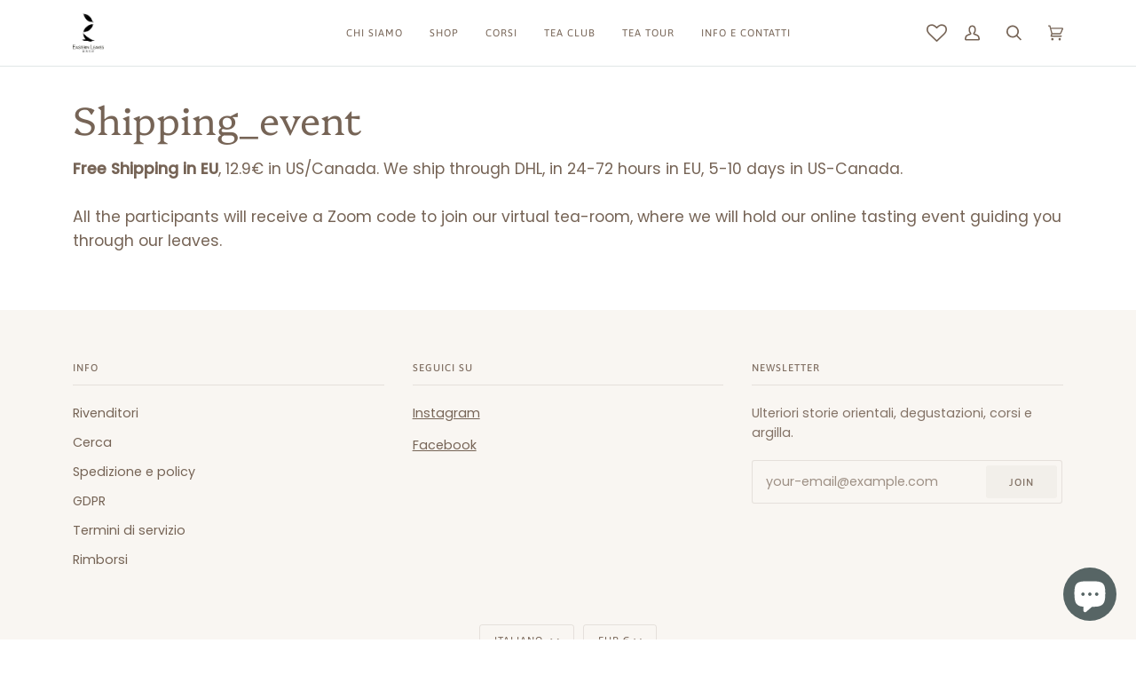

--- FILE ---
content_type: text/html; charset=utf-8
request_url: https://easternleaves.com/it/pages/shipping_event
body_size: 62971
content:
<!doctype html>
<html class="no-js" lang="it"><head>
	<!-- Added by AVADA SEO Suite -->
	




<!-- Added by AVADA SEO Suite: Breadcrumb Structured Data  -->
<script type="application/ld+json">{
  "@context": "https://schema.org",
  "@type": "BreadcrumbList",
  "itemListElement": [{
    "@type": "ListItem",
    "position": 1,
    "name": "Home",
    "item": "https://easternleaves.com"
  }]
}
</script>
<!-- Added by AVADA SEO Suite -->

	<!-- /Added by AVADA SEO Suite -->
 
  <meta charset="utf-8">
  <meta http-equiv="X-UA-Compatible" content="IE=edge,chrome=1">
  <meta name="viewport" content="width=device-width,initial-scale=1">
  <meta name="theme-color" content="#576565"><link rel="canonical" href="https://easternleaves.com/it/pages/shipping_event"><!-- ======================= Custom code to redirect to Asia ========================= -->

<link rel="alternate" hreflang="x-default" href="https://easternleaves.com/" />
<link rel="alternate" hreflang="en" href="https://easternleaves.com/" />
<link rel="alternate" hreflang="it" href="https://easternleaves.com/it" />

<link rel="alternate" hreflang="en-sg" href="https://www.easternleaves.asia/" />
<link rel="alternate" hreflang="en-au" href="https://www.easternleaves.asia/" />
<link rel="alternate" hreflang="en-nz" href="https://www.easternleaves.asia/" />

<link rel="alternate" hreflang="en-my" href="https://www.easternleaves.asia/" />
<link rel="alternate" hreflang="en-jp" href="https://www.easternleaves.asia/" />
<link rel="alternate" hreflang="en-hk" href="https://www.easternleaves.asia/" />
<link rel="alternate" hreflang="en-ph" href="https://www.easternleaves.asia/" />
<link rel="alternate" hreflang="en-id" href="https://www.easternleaves.asia/" />

<link rel="alternate" hreflang="zh" href="https://www.easternleaves.asia/" />

  <!-- ======================= Pipeline Theme V8.1.0 ========================= -->

  <link rel="preconnect" href="https://cdn.shopify.com" crossorigin>
  <link rel="preconnect" href="https://fonts.shopify.com" crossorigin>
  <link rel="preconnect" href="https://monorail-edge.shopifysvc.com" crossorigin>


  <link rel="preload" href="//easternleaves.com/cdn/shop/t/71/assets/lazysizes.js?v=111431644619468174291762245610" as="script">
  <link rel="preload" href="//easternleaves.com/cdn/shop/t/71/assets/vendor.js?v=159073106423563084681762245736" as="script">
  <link rel="preload" href="//easternleaves.com/cdn/shop/t/71/assets/theme.js?v=136040619869227593341762245725" as="script">
  <link rel="preload" href="//easternleaves.com/cdn/shop/t/71/assets/theme.css?v=8031665753207428931762293033" as="style">

  
<link rel="shortcut icon" href="//easternleaves.com/cdn/shop/files/Favicon-01_767f7d29-e2d0-4a4b-aaf7-9fecb4f0f8e2_32x32.png?v=1664091977" type="image/png"><!-- Title and description ================================================ -->
  
  <title>
    

    Shipping_event
&ndash; Eastern Leaves

  </title><meta name="description" content="Free Shipping in EU, 12.9€ in US/Canada. We ship through DHL, in 24-72 hours in EU, 5-10 days in US-Canada.All the participants will receive a Zoom code to join our virtual tea-room, where we will hold our online tasting event guiding you through our leaves.">
  <!-- /snippets/social-meta-tags.liquid --><meta property="og:site_name" content="Eastern Leaves">
<meta property="og:url" content="https://easternleaves.com/it/pages/shipping_event">
<meta property="og:title" content="Shipping_event">
<meta property="og:type" content="website">
<meta property="og:description" content="Free Shipping in EU, 12.9€ in US/Canada. We ship through DHL, in 24-72 hours in EU, 5-10 days in US-Canada.All the participants will receive a Zoom code to join our virtual tea-room, where we will hold our online tasting event guiding you through our leaves.">


<meta name="twitter:site" content="@">
<meta name="twitter:card" content="summary_large_image">
<meta name="twitter:title" content="Shipping_event">
<meta name="twitter:description" content="Free Shipping in EU, 12.9€ in US/Canada. We ship through DHL, in 24-72 hours in EU, 5-10 days in US-Canada.All the participants will receive a Zoom code to join our virtual tea-room, where we will hold our online tasting event guiding you through our leaves.">
<!-- CSS ================================================================== -->
  
  <link href="//easternleaves.com/cdn/shop/t/71/assets/font-settings.css?v=103274591632113820481762245834" rel="stylesheet" type="text/css" media="all" />

  
<style data-shopify>

:root {
/* ================ Product video ================ */

---color_video_bg: #f2f2f2;


/* ================ Color Variables ================ */

/* === Backgrounds ===*/
---color-bg: #ffffff;
---color-bg-accent: #fcfaf7;

/* === Text colors ===*/
---color-text-dark: #503e30;
---color-text: #766456;
---color-text-light: #9f9389;

/* === Bright color ===*/
---color-primary: #a26b25;
---color-primary-hover: #6d430e;
---color-primary-fade: rgba(162, 107, 37, 0.05);
---color-primary-fade-hover: rgba(162, 107, 37, 0.1);---color-primary-opposite: #ffffff;

/* === Secondary/link Color ===*/
---color-secondary: #576565;
---color-secondary-hover: #2b4444;
---color-secondary-fade: rgba(87, 101, 101, 0.05);
---color-secondary-fade-hover: rgba(87, 101, 101, 0.1);---color-secondary-opposite: #ffffff;

/* === Shades of grey ===*/
---color-a5:  rgba(118, 100, 86, 0.05);
---color-a10: rgba(118, 100, 86, 0.1);
---color-a20: rgba(118, 100, 86, 0.2);
---color-a35: rgba(118, 100, 86, 0.35);
---color-a50: rgba(118, 100, 86, 0.5);
---color-a80: rgba(118, 100, 86, 0.8);
---color-a90: rgba(118, 100, 86, 0.9);
---color-a95: rgba(118, 100, 86, 0.95);


/* ================ Inverted Color Variables ================ */

---inverse-bg: #333333;
---inverse-bg-accent: #191008;

/* === Text colors ===*/
---inverse-text-dark: #ffffff;
---inverse-text: #FFFFFF;
---inverse-text-light: #c2c2c2;

/* === Bright color ===*/
---inverse-primary: #ffe5da;
---inverse-primary-hover: #ffaf8e;
---inverse-primary-fade: rgba(255, 229, 218, 0.05);
---inverse-primary-fade-hover: rgba(255, 229, 218, 0.1);---inverse-primary-opposite: #000000;


/* === Second Color ===*/
---inverse-secondary: #dff3fd;
---inverse-secondary-hover: #91dbff;
---inverse-secondary-fade: rgba(223, 243, 253, 0.05);
---inverse-secondary-fade-hover: rgba(223, 243, 253, 0.1);---inverse-secondary-opposite: #000000;


/* === Shades of grey ===*/
---inverse-a5:  rgba(255, 255, 255, 0.05);
---inverse-a10: rgba(255, 255, 255, 0.1);
---inverse-a20: rgba(255, 255, 255, 0.2);
---inverse-a35: rgba(255, 255, 255, 0.3);
---inverse-a80: rgba(255, 255, 255, 0.8);
---inverse-a90: rgba(255, 255, 255, 0.9);
---inverse-a95: rgba(255, 255, 255, 0.95);


/* === Account Bar ===*/
---color-announcement-bg: #576565;
---color-announcement-text: #fffcf9;

/* === Nav and dropdown link background ===*/
---color-nav: #ffffff;
---color-nav-text: #766456;
---color-nav-border: #e0e6e6;
---color-nav-a10: rgba(118, 100, 86, 0.1);
---color-nav-a50: rgba(118, 100, 86, 0.5);

/* === Site Footer ===*/
---color-footer-bg: #f9f6f2;
---color-footer-text: #766456;
---color-footer-a5: rgba(118, 100, 86, 0.05);
---color-footer-a15: rgba(118, 100, 86, 0.15);
---color-footer-a90: rgba(118, 100, 86, 0.9);

/* === Products ===*/
---product-grid-aspect-ratio: 100%;

/* === Product badges ===*/
---color-badge: #ffffff;
---color-badge-text: #656565;

/* === disabled form colors ===*/
---color-disabled-bg: #f1f0ee;
---color-disabled-text: #cfc9c4;

---inverse-disabled-bg: #474747;
---inverse-disabled-text: #7a7a7a;

/* === Button Radius === */
---button-radius: 0px;


/* ================ Typography ================ */

---font-stack-body: Poppins, sans-serif;
---font-style-body: normal;
---font-weight-body: 400;
---font-weight-body-bold: 500;
---font-adjust-body: 1.0;

---font-stack-heading: Platypi, serif;
---font-style-heading: normal;
---font-weight-heading: 300;
---font-weight-heading-bold: 400;
---font-adjust-heading: 1.15;

  ---font-heading-space: initial;
  ---font-heading-caps: initial;


---font-stack-accent: Asap, serif;
---font-style-accent: normal;
---font-weight-accent: 400;
---font-weight-accent-bold: 500;
---font-adjust-accent: 0.95;

---ico-select: url('//easternleaves.com/cdn/shop/t/71/assets/ico-select.svg?v=47601360198966873891761876825');

---url-zoom: url('//easternleaves.com/cdn/shop/t/71/assets/cursor-zoom.svg?v=10431');
---url-zoom-2x: url('//easternleaves.com/cdn/shop/t/71/assets/cursor-zoom-2x.svg?v=10431');



}

</style>

  <link href="//easternleaves.com/cdn/shop/t/71/assets/theme.css?v=8031665753207428931762293033" rel="stylesheet" type="text/css" media="all" />

  <script>
    document.documentElement.className = document.documentElement.className.replace('no-js', 'js');
    let root = '/it';
    if (root[root.length - 1] !== '/') {
      root = `${root}/`;
    }
    var theme = {
      routes: {
        root_url: root,
        cart: '/it/cart',
        cart_add_url: '/it/cart/add',
        product_recommendations_url: '/it/recommendations/products'
      },
      assets: {
        photoswipe: '//easternleaves.com/cdn/shop/t/71/assets/photoswipe.js?v=92904272307011895101762245625',
        smoothscroll: '//easternleaves.com/cdn/shop/t/71/assets/smoothscroll.js?v=37906625415260927261761505084',
        swatches: '//easternleaves.com/cdn/shop/t/71/assets/swatches.json?v=93619043093241983191762245668',
        noImage: '//easternleaves.com/cdn/shopifycloud/storefront/assets/no-image-2048-a2addb12.gif',
        base: '//easternleaves.com/cdn/shop/t/71/assets/'
      },
      strings: {
        swatchesKey: "Color, Colour",     
        addToCart: "aggiungi al carrello",
        estimateShipping: "Calcola spedizione",
        noShippingAvailable: "We do not ship to this destination.",
        free: "Free",
        from: "Da",
        preOrder: "Pre-order",
        soldOut: "Esaurito",
        sale: "Sconto",
        subscription: "Abbonamento",
        unavailable: "non disponibile",
        unitPrice: "prezzo unitario",
        unitPriceSeparator: "per",        
        stockout: "All available stock is in cart",
        products: "Prodotti",
        pages: "Pages",
        collections: "Collections",
        resultsFor: "Results for",
        noResultsFor: "No results for",
        articles: "Articles"
      },
      settings: {
        badge_sale_type: "dollar",
        search_products: true,
        search_collections: true,
        search_pages: true,
        search_articles: true,
        animate_hover: true,
        animate_scroll: false
      },
      info: {
        name: 'pipeline'
      },
      moneyFormat: "\u003cspan class=money\u003e€ {{amount}} EUR\u003c\/span\u003e",
      version: '8.1.0'
    }
    let windowInnerHeight = window.innerHeight;
    document.documentElement.style.setProperty('--full-screen', `${windowInnerHeight}px`);
    document.documentElement.style.setProperty('--three-quarters', `${windowInnerHeight * 0.75}px`);
    document.documentElement.style.setProperty('--two-thirds', `${windowInnerHeight * 0.66}px`);
    document.documentElement.style.setProperty('--one-half', `${windowInnerHeight * 0.5}px`);
    document.documentElement.style.setProperty('--one-third', `${windowInnerHeight * 0.33}px`);
    document.documentElement.style.setProperty('--one-fifth', `${windowInnerHeight * 0.2}px`);

    window.lazySizesConfig = window.lazySizesConfig || {};
    window.lazySizesConfig.loadHidden = false;
  </script><!-- Theme Javascript ============================================================== -->
  <script src="//easternleaves.com/cdn/shop/t/71/assets/lazysizes.js?v=111431644619468174291762245610" async="async"></script>
  <script src="//easternleaves.com/cdn/shop/t/71/assets/vendor.js?v=159073106423563084681762245736" defer="defer"></script>
  <script src="//easternleaves.com/cdn/shop/t/71/assets/theme.js?v=136040619869227593341762245725" defer="defer"></script>

  <script>
    (function () {
      function onPageShowEvents() {
        if ('requestIdleCallback' in window) {
          requestIdleCallback(initCartEvent)
        } else {
          initCartEvent()
        }
        function initCartEvent(){
          document.documentElement.dispatchEvent(new CustomEvent('theme:cart:init', {
            bubbles: true
          }));
        }
      };
      window.onpageshow = onPageShowEvents;
    })();
  </script>

  <script type="text/javascript">
    if (window.MSInputMethodContext && document.documentMode) {
      var scripts = document.getElementsByTagName('script')[0];
      var polyfill = document.createElement("script");
      polyfill.defer = true;
      polyfill.src = "//easternleaves.com/cdn/shop/t/71/assets/ie11.js?v=144489047535103983231761505084";

      scripts.parentNode.insertBefore(polyfill, scripts);
    }
  </script>

  <!-- Shopify app scripts =========================================================== -->

<script>window.performance && window.performance.mark && window.performance.mark('shopify.content_for_header.start');</script><meta name="facebook-domain-verification" content="dz95jd8hbxs0a86o3ehvin1igi2fki">
<meta name="facebook-domain-verification" content="xb0gvuhz573w83mkss9zy3soh03t61">
<meta name="google-site-verification" content="_5szu0qOVluuAIV3uoe6kLqyhG6ksCprwQfgM_WIo5U">
<meta id="shopify-digital-wallet" name="shopify-digital-wallet" content="/24765890640/digital_wallets/dialog">
<meta name="shopify-checkout-api-token" content="b6ffda6913286979a2b2ff0431c15f33">
<meta id="in-context-paypal-metadata" data-shop-id="24765890640" data-venmo-supported="false" data-environment="production" data-locale="it_IT" data-paypal-v4="true" data-currency="EUR">
<link rel="duplicate-ignored"="x-default" href="https://easternleaves.com/pages/shipping_event">
<link rel="duplicate-ignored"="en" href="https://easternleaves.com/pages/shipping_event">
<link rel="duplicate-ignored"="it" href="https://easternleaves.com/it/pages/shipping_event">
<script async="async" src="/checkouts/internal/preloads.js?locale=it-IT"></script>
<link rel="preconnect" href="https://shop.app" crossorigin="anonymous">
<script async="async" src="https://shop.app/checkouts/internal/preloads.js?locale=it-IT&shop_id=24765890640" crossorigin="anonymous"></script>
<script id="apple-pay-shop-capabilities" type="application/json">{"shopId":24765890640,"countryCode":"IT","currencyCode":"EUR","merchantCapabilities":["supports3DS"],"merchantId":"gid:\/\/shopify\/Shop\/24765890640","merchantName":"Eastern Leaves","requiredBillingContactFields":["postalAddress","email","phone"],"requiredShippingContactFields":["postalAddress","email","phone"],"shippingType":"shipping","supportedNetworks":["visa","maestro","masterCard","amex"],"total":{"type":"pending","label":"Eastern Leaves","amount":"1.00"},"shopifyPaymentsEnabled":true,"supportsSubscriptions":true}</script>
<script id="shopify-features" type="application/json">{"accessToken":"b6ffda6913286979a2b2ff0431c15f33","betas":["rich-media-storefront-analytics"],"domain":"easternleaves.com","predictiveSearch":true,"shopId":24765890640,"locale":"it"}</script>
<script>var Shopify = Shopify || {};
Shopify.shop = "eastern-test.myshopify.com";
Shopify.locale = "it";
Shopify.currency = {"active":"EUR","rate":"1.0"};
Shopify.country = "IT";
Shopify.theme = {"name":"26_01 Pipeline updated","id":183562109261,"schema_name":"Pipeline","schema_version":"8.1.0","theme_store_id":739,"role":"main"};
Shopify.theme.handle = "null";
Shopify.theme.style = {"id":null,"handle":null};
Shopify.cdnHost = "easternleaves.com/cdn";
Shopify.routes = Shopify.routes || {};
Shopify.routes.root = "/it/";</script>
<script type="module">!function(o){(o.Shopify=o.Shopify||{}).modules=!0}(window);</script>
<script>!function(o){function n(){var o=[];function n(){o.push(Array.prototype.slice.apply(arguments))}return n.q=o,n}var t=o.Shopify=o.Shopify||{};t.loadFeatures=n(),t.autoloadFeatures=n()}(window);</script>
<script>
  window.ShopifyPay = window.ShopifyPay || {};
  window.ShopifyPay.apiHost = "shop.app\/pay";
  window.ShopifyPay.redirectState = null;
</script>
<script id="shop-js-analytics" type="application/json">{"pageType":"page"}</script>
<script defer="defer" async type="module" src="//easternleaves.com/cdn/shopifycloud/shop-js/modules/v2/client.init-shop-cart-sync_DXGljDCh.it.esm.js"></script>
<script defer="defer" async type="module" src="//easternleaves.com/cdn/shopifycloud/shop-js/modules/v2/chunk.common_Dby6QE3M.esm.js"></script>
<script type="module">
  await import("//easternleaves.com/cdn/shopifycloud/shop-js/modules/v2/client.init-shop-cart-sync_DXGljDCh.it.esm.js");
await import("//easternleaves.com/cdn/shopifycloud/shop-js/modules/v2/chunk.common_Dby6QE3M.esm.js");

  window.Shopify.SignInWithShop?.initShopCartSync?.({"fedCMEnabled":true,"windoidEnabled":true});

</script>
<script>
  window.Shopify = window.Shopify || {};
  if (!window.Shopify.featureAssets) window.Shopify.featureAssets = {};
  window.Shopify.featureAssets['shop-js'] = {"shop-cart-sync":["modules/v2/client.shop-cart-sync_CuycFFQA.it.esm.js","modules/v2/chunk.common_Dby6QE3M.esm.js"],"init-fed-cm":["modules/v2/client.init-fed-cm_BNG5oyTN.it.esm.js","modules/v2/chunk.common_Dby6QE3M.esm.js"],"shop-button":["modules/v2/client.shop-button_CYDCs7np.it.esm.js","modules/v2/chunk.common_Dby6QE3M.esm.js"],"init-windoid":["modules/v2/client.init-windoid_CIyZw0nM.it.esm.js","modules/v2/chunk.common_Dby6QE3M.esm.js"],"shop-cash-offers":["modules/v2/client.shop-cash-offers_CcSAlF98.it.esm.js","modules/v2/chunk.common_Dby6QE3M.esm.js","modules/v2/chunk.modal_D1Buujso.esm.js"],"shop-toast-manager":["modules/v2/client.shop-toast-manager_BX7Boar6.it.esm.js","modules/v2/chunk.common_Dby6QE3M.esm.js"],"init-shop-email-lookup-coordinator":["modules/v2/client.init-shop-email-lookup-coordinator_9H--u2Oq.it.esm.js","modules/v2/chunk.common_Dby6QE3M.esm.js"],"pay-button":["modules/v2/client.pay-button_Dij3AEMZ.it.esm.js","modules/v2/chunk.common_Dby6QE3M.esm.js"],"avatar":["modules/v2/client.avatar_BTnouDA3.it.esm.js"],"init-shop-cart-sync":["modules/v2/client.init-shop-cart-sync_DXGljDCh.it.esm.js","modules/v2/chunk.common_Dby6QE3M.esm.js"],"shop-login-button":["modules/v2/client.shop-login-button_CQ3q_nN6.it.esm.js","modules/v2/chunk.common_Dby6QE3M.esm.js","modules/v2/chunk.modal_D1Buujso.esm.js"],"init-customer-accounts-sign-up":["modules/v2/client.init-customer-accounts-sign-up_BnxtNv5b.it.esm.js","modules/v2/client.shop-login-button_CQ3q_nN6.it.esm.js","modules/v2/chunk.common_Dby6QE3M.esm.js","modules/v2/chunk.modal_D1Buujso.esm.js"],"init-shop-for-new-customer-accounts":["modules/v2/client.init-shop-for-new-customer-accounts_CKlpbIAZ.it.esm.js","modules/v2/client.shop-login-button_CQ3q_nN6.it.esm.js","modules/v2/chunk.common_Dby6QE3M.esm.js","modules/v2/chunk.modal_D1Buujso.esm.js"],"init-customer-accounts":["modules/v2/client.init-customer-accounts_BatGhs6N.it.esm.js","modules/v2/client.shop-login-button_CQ3q_nN6.it.esm.js","modules/v2/chunk.common_Dby6QE3M.esm.js","modules/v2/chunk.modal_D1Buujso.esm.js"],"shop-follow-button":["modules/v2/client.shop-follow-button_Drfnypl_.it.esm.js","modules/v2/chunk.common_Dby6QE3M.esm.js","modules/v2/chunk.modal_D1Buujso.esm.js"],"lead-capture":["modules/v2/client.lead-capture_C77H9ivN.it.esm.js","modules/v2/chunk.common_Dby6QE3M.esm.js","modules/v2/chunk.modal_D1Buujso.esm.js"],"checkout-modal":["modules/v2/client.checkout-modal_B3EdBKL4.it.esm.js","modules/v2/chunk.common_Dby6QE3M.esm.js","modules/v2/chunk.modal_D1Buujso.esm.js"],"shop-login":["modules/v2/client.shop-login_CkabS-Xl.it.esm.js","modules/v2/chunk.common_Dby6QE3M.esm.js","modules/v2/chunk.modal_D1Buujso.esm.js"],"payment-terms":["modules/v2/client.payment-terms_BgXoyFHX.it.esm.js","modules/v2/chunk.common_Dby6QE3M.esm.js","modules/v2/chunk.modal_D1Buujso.esm.js"]};
</script>
<script>(function() {
  var isLoaded = false;
  function asyncLoad() {
    if (isLoaded) return;
    isLoaded = true;
    var urls = ["https:\/\/tabs.stationmade.com\/registered-scripts\/tabs-by-station.js?shop=eastern-test.myshopify.com","https:\/\/shopify.covet.pics\/covet-pics-widget-inject.js?shop=eastern-test.myshopify.com","https:\/\/static2.rapidsearch.dev\/resultpage.js?shop=eastern-test.myshopify.com","https:\/\/wishlisthero-assets.revampco.com\/store-front\/bundle2.js?shop=eastern-test.myshopify.com","https:\/\/seo.apps.avada.io\/avada-seo-installed.js?shop=eastern-test.myshopify.com","","https:\/\/googlereview.gropulse.com\/get_widget?shop=eastern-test.myshopify.com","https:\/\/wishlisthero-assets.revampco.com\/store-front\/bundle2.js?shop=eastern-test.myshopify.com","https:\/\/wishlisthero-assets.revampco.com\/store-front\/bundle2.js?shop=eastern-test.myshopify.com","https:\/\/wishlisthero-assets.revampco.com\/store-front\/bundle2.js?shop=eastern-test.myshopify.com","https:\/\/wishlisthero-assets.revampco.com\/store-front\/bundle2.js?shop=eastern-test.myshopify.com"];
    for (var i = 0; i < urls.length; i++) {
      var s = document.createElement('script');
      s.type = 'text/javascript';
      s.async = true;
      s.src = urls[i];
      var x = document.getElementsByTagName('script')[0];
      x.parentNode.insertBefore(s, x);
    }
  };
  if(window.attachEvent) {
    window.attachEvent('onload', asyncLoad);
  } else {
    window.addEventListener('load', asyncLoad, false);
  }
})();</script>
<script id="__st">var __st={"a":24765890640,"offset":3600,"reqid":"63ca9966-13e5-4f05-86b3-34f149c02ac4-1768939676","pageurl":"easternleaves.com\/it\/pages\/shipping_event","s":"pages-83034538064","u":"5b0b2728ef09","p":"page","rtyp":"page","rid":83034538064};</script>
<script>window.ShopifyPaypalV4VisibilityTracking = true;</script>
<script id="captcha-bootstrap">!function(){'use strict';const t='contact',e='account',n='new_comment',o=[[t,t],['blogs',n],['comments',n],[t,'customer']],c=[[e,'customer_login'],[e,'guest_login'],[e,'recover_customer_password'],[e,'create_customer']],r=t=>t.map((([t,e])=>`form[action*='/${t}']:not([data-nocaptcha='true']) input[name='form_type'][value='${e}']`)).join(','),a=t=>()=>t?[...document.querySelectorAll(t)].map((t=>t.form)):[];function s(){const t=[...o],e=r(t);return a(e)}const i='password',u='form_key',d=['recaptcha-v3-token','g-recaptcha-response','h-captcha-response',i],f=()=>{try{return window.sessionStorage}catch{return}},m='__shopify_v',_=t=>t.elements[u];function p(t,e,n=!1){try{const o=window.sessionStorage,c=JSON.parse(o.getItem(e)),{data:r}=function(t){const{data:e,action:n}=t;return t[m]||n?{data:e,action:n}:{data:t,action:n}}(c);for(const[e,n]of Object.entries(r))t.elements[e]&&(t.elements[e].value=n);n&&o.removeItem(e)}catch(o){console.error('form repopulation failed',{error:o})}}const l='form_type',E='cptcha';function T(t){t.dataset[E]=!0}const w=window,h=w.document,L='Shopify',v='ce_forms',y='captcha';let A=!1;((t,e)=>{const n=(g='f06e6c50-85a8-45c8-87d0-21a2b65856fe',I='https://cdn.shopify.com/shopifycloud/storefront-forms-hcaptcha/ce_storefront_forms_captcha_hcaptcha.v1.5.2.iife.js',D={infoText:'Protetto da hCaptcha',privacyText:'Privacy',termsText:'Termini'},(t,e,n)=>{const o=w[L][v],c=o.bindForm;if(c)return c(t,g,e,D).then(n);var r;o.q.push([[t,g,e,D],n]),r=I,A||(h.body.append(Object.assign(h.createElement('script'),{id:'captcha-provider',async:!0,src:r})),A=!0)});var g,I,D;w[L]=w[L]||{},w[L][v]=w[L][v]||{},w[L][v].q=[],w[L][y]=w[L][y]||{},w[L][y].protect=function(t,e){n(t,void 0,e),T(t)},Object.freeze(w[L][y]),function(t,e,n,w,h,L){const[v,y,A,g]=function(t,e,n){const i=e?o:[],u=t?c:[],d=[...i,...u],f=r(d),m=r(i),_=r(d.filter((([t,e])=>n.includes(e))));return[a(f),a(m),a(_),s()]}(w,h,L),I=t=>{const e=t.target;return e instanceof HTMLFormElement?e:e&&e.form},D=t=>v().includes(t);t.addEventListener('submit',(t=>{const e=I(t);if(!e)return;const n=D(e)&&!e.dataset.hcaptchaBound&&!e.dataset.recaptchaBound,o=_(e),c=g().includes(e)&&(!o||!o.value);(n||c)&&t.preventDefault(),c&&!n&&(function(t){try{if(!f())return;!function(t){const e=f();if(!e)return;const n=_(t);if(!n)return;const o=n.value;o&&e.removeItem(o)}(t);const e=Array.from(Array(32),(()=>Math.random().toString(36)[2])).join('');!function(t,e){_(t)||t.append(Object.assign(document.createElement('input'),{type:'hidden',name:u})),t.elements[u].value=e}(t,e),function(t,e){const n=f();if(!n)return;const o=[...t.querySelectorAll(`input[type='${i}']`)].map((({name:t})=>t)),c=[...d,...o],r={};for(const[a,s]of new FormData(t).entries())c.includes(a)||(r[a]=s);n.setItem(e,JSON.stringify({[m]:1,action:t.action,data:r}))}(t,e)}catch(e){console.error('failed to persist form',e)}}(e),e.submit())}));const S=(t,e)=>{t&&!t.dataset[E]&&(n(t,e.some((e=>e===t))),T(t))};for(const o of['focusin','change'])t.addEventListener(o,(t=>{const e=I(t);D(e)&&S(e,y())}));const B=e.get('form_key'),M=e.get(l),P=B&&M;t.addEventListener('DOMContentLoaded',(()=>{const t=y();if(P)for(const e of t)e.elements[l].value===M&&p(e,B);[...new Set([...A(),...v().filter((t=>'true'===t.dataset.shopifyCaptcha))])].forEach((e=>S(e,t)))}))}(h,new URLSearchParams(w.location.search),n,t,e,['guest_login'])})(!0,!0)}();</script>
<script integrity="sha256-4kQ18oKyAcykRKYeNunJcIwy7WH5gtpwJnB7kiuLZ1E=" data-source-attribution="shopify.loadfeatures" defer="defer" src="//easternleaves.com/cdn/shopifycloud/storefront/assets/storefront/load_feature-a0a9edcb.js" crossorigin="anonymous"></script>
<script crossorigin="anonymous" defer="defer" src="//easternleaves.com/cdn/shopifycloud/storefront/assets/shopify_pay/storefront-65b4c6d7.js?v=20250812"></script>
<script data-source-attribution="shopify.dynamic_checkout.dynamic.init">var Shopify=Shopify||{};Shopify.PaymentButton=Shopify.PaymentButton||{isStorefrontPortableWallets:!0,init:function(){window.Shopify.PaymentButton.init=function(){};var t=document.createElement("script");t.src="https://easternleaves.com/cdn/shopifycloud/portable-wallets/latest/portable-wallets.it.js",t.type="module",document.head.appendChild(t)}};
</script>
<script data-source-attribution="shopify.dynamic_checkout.buyer_consent">
  function portableWalletsHideBuyerConsent(e){var t=document.getElementById("shopify-buyer-consent"),n=document.getElementById("shopify-subscription-policy-button");t&&n&&(t.classList.add("hidden"),t.setAttribute("aria-hidden","true"),n.removeEventListener("click",e))}function portableWalletsShowBuyerConsent(e){var t=document.getElementById("shopify-buyer-consent"),n=document.getElementById("shopify-subscription-policy-button");t&&n&&(t.classList.remove("hidden"),t.removeAttribute("aria-hidden"),n.addEventListener("click",e))}window.Shopify?.PaymentButton&&(window.Shopify.PaymentButton.hideBuyerConsent=portableWalletsHideBuyerConsent,window.Shopify.PaymentButton.showBuyerConsent=portableWalletsShowBuyerConsent);
</script>
<script data-source-attribution="shopify.dynamic_checkout.cart.bootstrap">document.addEventListener("DOMContentLoaded",(function(){function t(){return document.querySelector("shopify-accelerated-checkout-cart, shopify-accelerated-checkout")}if(t())Shopify.PaymentButton.init();else{new MutationObserver((function(e,n){t()&&(Shopify.PaymentButton.init(),n.disconnect())})).observe(document.body,{childList:!0,subtree:!0})}}));
</script>
<link id="shopify-accelerated-checkout-styles" rel="stylesheet" media="screen" href="https://easternleaves.com/cdn/shopifycloud/portable-wallets/latest/accelerated-checkout-backwards-compat.css" crossorigin="anonymous">
<style id="shopify-accelerated-checkout-cart">
        #shopify-buyer-consent {
  margin-top: 1em;
  display: inline-block;
  width: 100%;
}

#shopify-buyer-consent.hidden {
  display: none;
}

#shopify-subscription-policy-button {
  background: none;
  border: none;
  padding: 0;
  text-decoration: underline;
  font-size: inherit;
  cursor: pointer;
}

#shopify-subscription-policy-button::before {
  box-shadow: none;
}

      </style>

<script>window.performance && window.performance.mark && window.performance.mark('shopify.content_for_header.end');</script>


<!-- Font icon for header icons -->
<link href="https://de454z9efqcli.cloudfront.net/safe-icons/css/wishlisthero-icons.css" rel="stylesheet"/>
<!-- Style for floating buttons and others -->
<style type="text/css">
  
    .wishlisthero-floating {
        position: absolute;
          right:5px;
        top: 5px;
        z-index: 23;
        border-radius: 100%;
    }

    .wishlisthero-floating:hover {
        background-color: rgba(0, 0, 0, 0.05);
    }

    .wishlisthero-floating button {
        font-size: 20px !important;
        width: 40px !important;
        padding: 0.125em 0 0 !important;
    }
  
    .MuiDialog-root{
        z-index:99999 !important;
    }
  
.MuiTypography-body2 ,.MuiTypography-body1 ,.MuiTypography-caption ,.MuiTypography-button ,.MuiTypography-h1 ,.MuiTypography-h2 ,.MuiTypography-h3 ,.MuiTypography-h4 ,.MuiTypography-h5 ,.MuiTypography-h6 ,.MuiTypography-subtitle1 ,.MuiTypography-subtitle2 ,.MuiTypography-overline , MuiButton-root,  .MuiCardHeader-title a{
     font-family: inherit !important; /*Roboto, Helvetica, Arial, sans-serif;*/
}
.MuiTypography-h1 , .MuiTypography-h2 , .MuiTypography-h3 , .MuiTypography-h4 , .MuiTypography-h5 , .MuiTypography-h6 ,  .MuiCardHeader-title a{
     font-family: ,  !important;
     font-family: ,  !important;
     font-family: ,  !important;
     font-family: ,  !important;
}

    /****************************************************************************************/
    /* For some theme shared view need some spacing */
    /*
    #wishlist-hero-shared-list-view {
  margin-top: 15px;
  margin-bottom: 15px;
}
#wishlist-hero-shared-list-view h1 {
  padding-left: 5px;
}

#wishlisthero-product-page-button-container {
  padding-top: 15px;
}
*/
    /****************************************************************************************/
    /* #wishlisthero-product-page-button-container button {
  padding-left: 1px !important;
} */
    /****************************************************************************************/
    /* Customize the indicator when wishlist has items AND the normal indicator not working */
/*     span.wishlist-hero-items-count {

  top: 0px;
  right: -6px;



}

@media screen and (max-width: 749px){
.wishlisthero-product-page-button-container{
width:100%
}
.wishlisthero-product-page-button-container button{
 margin-left:auto !important; margin-right: auto !important;
}
}
@media screen and (max-width: 749px) {
span.wishlist-hero-items-count {
top: 10px;
right: 3px;
}
}*/
</style>
<script>window.wishlisthero_cartDotClasses=['site-header__cart-count', 'is-visible'];</script>
 <script type='text/javascript'>try{
   window.WishListHero_setting = {"ButtonColor":"#576565","IconColor":"rgba(255, 255, 255, 1)","IconType":"Heart","ButtonTextBeforeAdding":"AGGIUNGI A WISHLIST","ButtonTextAfterAdding":"AGGIUNTO A WISHLIST","AnimationAfterAddition":"Fade in","ButtonTextAddToCart":"AGGIUNGI AL CARRELLO","ButtonTextAddAllToCart":"AGGIUNGI TUTTO AL CARRELLO","ButtonTextRemoveAllToCart":"RIMUOVI TUTTO DA WISHLIST","AddedProductNotificationText":"Product added to wishlist successfully","AddedProductToCartNotificationText":"Product added to cart successfully","ViewCartLinkText":"View Cart","SharePopup_TitleText":"Share My wishlist","SharePopup_shareBtnText":"Share","SharePopup_shareHederText":"Share on Social Networks","SharePopup_shareCopyText":"Or copy Wishlist link to share","SharePopup_shareCancelBtnText":"cancel","SharePopup_shareCopyBtnText":"copy","SendEMailPopup_BtnText":"send email","SendEMailPopup_FromText":"From Name","SendEMailPopup_ToText":"To email","SendEMailPopup_BodyText":"Body","SendEMailPopup_SendBtnText":"send","SendEMailPopup_TitleText":"Send My Wislist via Email","AddProductMessageText":"Are you sure you want to add all items to cart ?","RemoveProductMessageText":"Are you sure you want to remove this item from your wishlist ?","RemoveAllProductMessageText":"Are you sure you want to remove all items from your wishlist ?","RemovedProductNotificationText":"Product removed from wishlist successfully","AddAllOutOfStockProductNotificationText":"There seems to have been an issue adding items to cart, please try again later","RemovePopupOkText":"ok","RemovePopup_HeaderText":"ARE YOU SURE?","ViewWishlistText":"View wishlist","EmptyWishlistText":"there are no items in this wishlist","BuyNowButtonText":"Buy Now","BuyNowButtonColor":"rgb(144, 86, 162)","BuyNowTextButtonColor":"rgb(255, 255, 255)","Wishlist_Title":"My Wishlist","WishlistHeaderTitleAlignment":"Left","WishlistProductImageSize":"Normal","PriceColor":"rgb(0, 122, 206)","HeaderFontSize":"30","PriceFontSize":"18","ProductNameFontSize":"16","LaunchPointType":"header_menu","DisplayWishlistAs":"popup_window","DisplayButtonAs":"text_with_icon","PopupSize":"md","HideAddToCartButton":false,"NoRedirectAfterAddToCart":false,"DisableGuestCustomer":false,"LoginPopupContent":"Please login to save your wishlist across devices.","LoginPopupLoginBtnText":"Login","LoginPopupContentFontSize":"20","NotificationPopupPosition":"right","WishlistButtonTextColor":"rgba(255, 255, 255, 1)","EnableRemoveFromWishlistAfterAddButtonText":"RIMUOVI DA WISHLIST","_id":"6052309c97cbfb0413ed5131","EnableCollection":true,"EnableShare":true,"RemovePowerBy":false,"EnableFBPixel":false,"DisapleApp":false,"FloatPointPossition":"bottom_right","HeartStateToggle":true,"HeaderMenuItemsIndicator":true,"EnableRemoveFromWishlistAfterAdd":true,"DisablePopupNotification":false,"ButtonTextOutOfStock":"OUT OF STOCK","Shop":"eastern-test.myshopify.com","shop":"eastern-test.myshopify.com","Status":"Active","Plan":"FREE"};  
  }catch(e){ console.error('Error loading config',e); } </script>




  <script type="text/javascript">
    window.RapidSearchAdmin = false;
  </script>


<!-- BEGIN app block: shopify://apps/doc-404-broken-links-repair/blocks/404-fix-broken-links-widget/f4f2d416-cb00-4540-bda9-816d588bad3e --><script>
  const easy_template = 'page';
</script>
<!-- END app block --><!-- BEGIN app block: shopify://apps/tabs-studio/blocks/global_embed_block/19980fb9-f2ca-4ada-ad36-c0364c3318b8 -->
<style id="tabs-by-station-custom-styles">
  .station-tabs .station-tabs-link.is-active{font-weight:600 !important;border-width:0 0 2px !important;}.station-tabs .station-tabs-tab.is-active{font-weight:600 !important;border-width:0 0 2px !important;}.station-tabs .station-tabs-link{padding:0 5px 14px !important;margin:0 0 14px 0 !important;flex:1 0 auto !important;text-align:center !important;border-width:0 0 1px !important;}.station-tabs.mod-full-width .station-tabs-link, .station-tabs-tabset.mod-vertical .station-tabs-link{padding:14px 0 !important;margin:0 !important;border-width:0 0 2px !important;}.station-tabs .station-tabs-tab{padding:0 5px 14px !important;margin:0 0 14px 0 !important;flex:1 0 auto !important;text-align:center !important;border-width:0 0 1px !important;}.station-tabs.mod-full-width .station-tabs-tab, .station-tabs-tabset.mod-vertical .station-tabs-tab{padding:14px 0 !important;margin:0 !important;border-width:0 0 2px !important;}.station-tabs .station-tabs-content-inner{border-style:solid !important;padding:12px 0 0 !important;}.station-tabs .station-tabs-tabcontent{border-style:solid !important;padding:12px 0 0 !important;}.station-tabs {justify-content:normal !important;}.station-tabs .station-tabs-tabset{justify-content:normal !important;}.station-tabs .station-tabs-link:hover{border-width:0 0 2px !important;}.station-tabs .station-tabs-link.is-active:hover{border-width:0 0 2px !important;}.station-tabs .station-tabs-tab:hover{border-width:0 0 2px !important;}.station-tabs .station-tabs-tab.is-active:hover{border-width:0 0 2px !important;}.station-tabs.mod-full-width .station-tabs-content-inner, .station-tabs-tabset.mod-vertical .station-tabs-content-inner{border-width:0 !important;}.station-tabs.mod-full-width .station-tabs-tabcontent, .station-tabs-tabset.mod-vertical .station-tabs-tabcontent{border-width:0 !important;}
  
</style>

<script id="station-tabs-data-json" type="application/json">{
  "globalAbove": null,
  "globalBelow": null,
  "proTabsHTML": "\u003ch4 class=\"station-tabs-tabtitle\"\u003e\n      \u003cspan data-pro-tab-id=\"41325\" class=\"station-tabs-tab mod-pro-tab\" data-type=\"page\" data-position=\"90\"\u003e\n        \u003cspan class=\"station-tabs-tabtext\"\u003eShipping\u003c\/span\u003e\n      \u003c\/span\u003e\n    \u003c\/h4\u003e\n    \u003cdiv data-pro-tab-id=\"41325\" class=\"station-tabs-tabpanel\" data-type=\"page\"\u003e\n      \u003cdiv class=\"station-tabs-tabcontent\"\u003e\u003cp\u003eVerso tutti i Paesi europei e per l\u0026#39;America spediamo tramite il nostro distributore situato in Italia, mentre per Asia, Oceania e Africa utilizziamo il nostro centro logistico situato in Cina.\u003c\/p\u003e\n\n\u003cp\u003eAll\u0026#39;interno dell\u0026#39;Unione Europea il tempo di spedizione è compreso tra 1-5 giorni, mentre per la spedizione Extra-UE il tempo di consegna varia tra 5 e 12 giorni. Gli ordini vengono spediti il martedì, mercoledì e venerdì: per richieste particolari, aggiungi una nota al tuo ordine, faremo il possibile per soddisfarle.\u003cbr\u003ePer i paesi europei non c\u0026#39;è \u003cstrong\u003ealcuna procedura di sdoganamento\u003c\/strong\u003e; per tutte le altre spedizioni accompagniamo il pacco con tutti i documenti necessari per garantire il processo più veloce possibile.\u003cbr\u003e\u003cbr\u003e\u003c\/p\u003e\n\n\u003cp\u003e\u003cspan style=\"font-size: 20px\"\u003e\u003cstrong\u003eEuropa\u003c\/strong\u003e\u003c\/span\u003e\u003c\/p\u003e\n\n\u003ctable class=\"ccpops-table ccpops-table--top-border-only\" border=\"1\"\u003e\u003ctbody\u003e\u003ctr\u003e\u003ctd\u003e\u003cstrong\u003ePaese\u003c\/strong\u003e\u003c\/td\u003e\u003ctd\u003e\u003cstrong\u003eSpedizione Standard\u003c\/strong\u003e\u003c\/td\u003e\u003ctd\u003e\u003cstrong\u003eSpedizione Gratuita Oltre\u003c\/strong\u003e\u003c\/td\u003e\u003c\/tr\u003e\u003ctr\u003e\u003ctd\u003eItalia\u003c\/td\u003e\u003ctd\u003e6,9€\u003c\/td\u003e\u003ctd\u003e\u003cstrong\u003e69€\u003c\/strong\u003e\u003c\/td\u003e\u003c\/tr\u003e\u003ctr\u003e\u003ctd\u003eFrancia, Germania, Monaco, Repubblica Ceca, Ungheria, Slovacchia, Grecia, Austria, Irlanda, Slovenia, Svezia, Belgio, Lussemburgo, Paesi Bassi, Portogallo, Spagna, Polonia\u003c\/td\u003e\u003ctd\u003e12,9€\u003c\/td\u003e\u003ctd\u003e\u003cstrong\u003e79€\u003c\/strong\u003e\u003c\/td\u003e\u003c\/tr\u003e\u003ctr\u003e\u003ctd\u003eDanimarca, Finlandia, Croazia, Inghilterra, Bulgaria, Estonia, Lettonia, Lituania, Romania\u003c\/td\u003e\u003ctd\u003e17,9€\u003c\/td\u003e\u003ctd\u003e\u003cstrong\u003e119€\u003c\/strong\u003e\u003c\/td\u003e\u003c\/tr\u003e\u003ctr\u003e\u003ctd\u003eLiechtenstein, Svizzera, Andorra, Norvegia, Malta, Turchia\u003c\/td\u003e\u003ctd\u003e25,9€\u003c\/td\u003e\u003ctd\u003e\u003cstrong\u003e129€\u003c\/strong\u003e\u003c\/td\u003e\u003c\/tr\u003e\u003ctr\u003e\u003ctd\u003eRussia, Albania, Bosnia \u0026amp; Herzegovina, Gibilterra, Islanda, Kosovo, Macedonia, Moldavia, Montenegro, Serbia, Ucraina\u003c\/td\u003e\u003ctd\u003e38,9€\u003c\/td\u003e\u003ctd\u003e\u003cstrong\u003e139€\u003c\/strong\u003e\u003c\/td\u003e\u003c\/tr\u003e\u003c\/tbody\u003e\u003c\/table\u003e\n\n\u003cp\u003e\u003cspan style=\"font-size: 20px\"\u003eAmerica del Nord\u003c\/span\u003e\u003cspan\u003e\u003c\/span\u003e\u003c\/p\u003e\n\n\u003ctable class=\"ccpops-table ccpops-table--top-border-only\" border=\"1\"\u003e\u003ctbody\u003e\u003ctr\u003e\u003ctd\u003e\u003cstrong\u003ePaese\u003c\/strong\u003e\u003c\/td\u003e\u003ctd\u003e\u003cstrong\u003eSpedizione Standard\u003c\/strong\u003e\u003c\/td\u003e\u003ctd\u003e\u003cstrong\u003eSpedizione Gratuita Oltre\u003c\/strong\u003e\u003c\/td\u003e\u003c\/tr\u003e\u003ctr\u003e\u003ctd\u003eStati Uniti, Canada\u003c\/td\u003e\u003ctd\u003e29,9€\u003c\/td\u003e\u003ctd\u003e\u003cstrong\u003e129€\u003c\/strong\u003e\u003c\/td\u003e\u003c\/tr\u003e\u003c\/tbody\u003e\u003c\/table\u003e\n\n\u003cp\u003e\u003cspan style=\"font-size: 20px\"\u003eResto del Mondo\u003c\/span\u003e\u003cspan\u003e\u003c\/span\u003e\u003c\/p\u003e\n\n\u003cdiv class=\"so-tab-content\"\u003e\u003ctable class=\"ccpops-table ccpops-table--top-border-only\" border=\"1\"\u003e\u003ctbody\u003e\u003ctr\u003e\u003ctd\u003e\u003cstrong\u003ePaese\u003c\/strong\u003e\u003c\/td\u003e\u003ctd\u003e\u003cstrong\u003eSpedizione Standard\u003c\/strong\u003e\u003c\/td\u003e\u003ctd\u003e\u003cstrong\u003eSpedizione Gratuita Oltre\u003c\/strong\u003e\u003c\/td\u003e\u003c\/tr\u003e\u003ctr\u003e\u003ctd\u003eTutti gli stati\u003c\/td\u003e\u003ctd\u003e39,9€\u003c\/td\u003e\u003ctd\u003e\u003cstrong\u003e169€\u003c\/strong\u003e\u003c\/td\u003e\u003c\/tr\u003e\u003c\/tbody\u003e\u003c\/table\u003e\u003c\/div\u003e\n\n\u003ctable width=\"100%\" style=\"background-color: white; border-color: white; align: center;\"\u003e\u003ctbody\u003e\u003ctr style=\"border-color: white;\"\u003e\u003ctd\u003e\u003cdiv style=\"text-align: center;\"\u003e\u003cimg src=\"https:\/\/cdn.shopify.com\/s\/files\/1\/0247\/6589\/0640\/files\/Logo_BRT_100x100.jpg?v=1638457343\" width=\"100x100\" height=\"100x100\" style=\"float: none;\"\u003e\u003c\/div\u003e\u003c\/td\u003e\u003ctd\u003e\u003cdiv style=\"text-align: center;\"\u003e\u003cimg src=\"https:\/\/cdn.shopify.com\/s\/files\/1\/0247\/6589\/0640\/files\/dhl_logo800x800_100x100.jpg?v=1638457425\" width=\"100x100\" height=\"100x100\" style=\"float: none;\"\u003e\u003c\/div\u003e\u003c\/td\u003e\u003ctd\u003e\u003cdiv style=\"text-align: center;\"\u003e\u003cimg src=\"https:\/\/cdn.shopify.com\/s\/files\/1\/0247\/6589\/0640\/files\/iu_160x160.png?v=1638457499\" alt=\"\"\u003e\u003c\/div\u003e\u003c\/td\u003e\u003c\/tr\u003e\u003c\/tbody\u003e\u003c\/table\u003e\n\nIn Italia spediamo attraverso BRT. In Europa e negli Stati Uniti spediamo tramite DHL Express o UPS; in Asia utilizziamo EMS. Per spedizioni in Italia, puoi selezionare un \n\n\u003ca href=\"https:\/\/www.brt.it\/it\/servizio-clienti\/brt-fermopoint\" target=\"_blank\" title=\"Brt fermopoint\" rel=\"noopener noreferrer\"\u003epunto BRT\u003c\/a\u003e\n\ndove ritirare il tuo pacco; per spedizioni negli altri Paesi europei puoi selezionare un \n\n\u003ca href=\"https:\/\/www.ups.com\/us\/en\/services\/individual-shipper\/ups-access-point-deliveries.page\" target=\"_blank\" rel=\"noopener noreferrer\"\u003eUPS point\u003c\/a\u003e\n\n, e per gli Stati Uniti puoi scegliere il \n\n\u003ca href=\"https:\/\/locator.dhl.com\/?l=it\u0026u=km\u0026action=language\" target=\"_blank\" title=\"DHL Service Point\" rel=\"noopener noreferrer\"\u003eDHL service point\u003c\/a\u003e\n\npiù vicino a te.\n\n\u003cp\u003e\u003c\/p\u003e\n\n\u003cbr\u003e\n\n\u003cstrong\u003ePrezzi e Dazi\u003c\/strong\u003e\n\n\u003cbr\u003e\n\n\u003cbr\u003e\n\nI prezzi sono espressi in EUR o USD, a seconda della posizione dell\u0026#39;utente. Tutti i prezzi sono comprensivi di IVA, ove applicabile.\n\n\u003cp\u003e\u003c\/p\u003e\n\n\u003cp\u003eLe spedizioni dalla Cina e dall\u0026#39;Italia sono gestite direttamente da Eastern Leaves srl.\u003cbr\u003eLe tariffe doganali, ove previste, non sono incluse nel prezzo di listino: l\u0026#39;utente è invitato a controllare la regolamentazione del proprio paese riguardo i prodotti esteri acquistati. Eastern Leaves non è responsabile di quanto sopra, ma faremo il possibile per fornirti un aiuto.\u003cbr\u003e\u003cbr\u003e\u003cstrong\u003eGaranzia Eastern Leaves\u003c\/strong\u003e\u003cbr\u003e\u003cbr\u003eAssicuriamo la spedizione sicura del prodotto e un packaging curato al nostro meglio. Seppur estremamente rari, possono verificarsi danni al prodotto durante la spedizione. Nel caso ciò dovesse succedere, provvederemo alla sostituzione del prodotto senza nessun costo aggiuntivo. Contattateci all\u0026#39;indirizzo email \u003ca href=\"mailto:info@easternleaves.com\"\u003einfo@easternleaves.com\u003c\/a\u003e per definire la sostituzione o la restituzione.\u003c\/p\u003e\n\u003c\/div\u003e\n    \u003c\/div\u003e",
  "productTitle": null,
  "productDescription": null,
  "icons": []
}</script>

<script>
  document.documentElement.classList.add('tabsst-loading');
  document.addEventListener('stationTabsLegacyAPILoaded', function(e) {
    e.detail.isLegacy = true;
    e.detail.settings.init_on_load = false;
    });

  document.addEventListener('stationTabsAPIReady', function(e) {
    var Tabs = e.detail;

    if (Tabs.appSettings) {
      Tabs.appSettings = {"default_tab":false,"default_tab_title":"Description","show_stop_element":true,"layout":"vertical","layout_breakpoint":768,"deep_links":true,"clean_content_level":null,"open_first_tab":true,"allow_multiple_open":false,"remove_empty_tabs":null,"start_tab_element":"h4"};
      Tabs.appSettings = {lang: 'it'};

      Tabs.appSettings = {
        indicatorType: "",
        indicatorPlacement: "after"
      };
    }

    if (Tabs.isLegacy) { return; }
          Tabs.init();
  });

  
</script>

<svg style="display:none" aria-hidden="true">
  <defs>
    
  </defs>
</svg>

<!-- END app block --><!-- BEGIN app block: shopify://apps/nabu-redirect-manager/blocks/script-block/1ec76215-4f32-4e94-950a-ce6073ea1b48 -->

<script>
    (function() {
        const storageKeyMap = {
            redirectChain: 'ADNABU_REDIRECT_CHAIN',
            redirectLog: 'ADNABU_REDIRECT_LOG',
            debugMode: 'ADNABU_REDIRECT_DEBUG_MODE',
            sessionId: 'ADNABU_REDIRECT_MANAGER_SESSION_ID',
        }

        const redirectConfig = {
            mappings: [],
            apiEndpoint: "https://nabu-seo.adnabu.com/flux",
            shopId: "eastern-test.myshopify.com",
            debugMode: localStorage.getItem(storageKeyMap.debugMode) || false,
        };

        // Utility functions
        function log(message, data = null) {
            if (redirectConfig.debugMode) {
                console.log('[Nabu Redirect Manager]', message, data);
            }
        }
        
        function generateUUID() {
            return 'xxxxxxxx-xxxx-4xxx-yxxx-xxxxxxxxxxxx'.replace(/[xy]/g, function(c) {
                var r = Math.random() * 16 | 0, v = c == 'x' ? r : (r & 0x3 | 0x8);
                return v.toString(16);
            });
        }

        // Session ID management functions
        function getSessionId() {
            let sessionId = sessionStorage.getItem(storageKeyMap.sessionId);
            if (!sessionId) {
                sessionId = generateUUID();
                sessionStorage.setItem(storageKeyMap.sessionId, sessionId);
                log('New session ID generated', sessionId);
            }
            return sessionId;
        }
    
        function clearSessionId() {
            sessionStorage.removeItem(storageKeyMap.sessionId);
            log('Session ID cleared');
        }

        function sendLogs(endpoint, logData) {
            if (!endpoint || !logData) return;

            // Use sendBeacon for better reliability, especially during page unload/redirect
            if (navigator.sendBeacon) {
                const blob = new Blob([JSON.stringify(logData)], { type: 'application/json' });
                const success = navigator.sendBeacon(endpoint, blob);
                if (success) {
                    log('Log sent successfully via sendBeacon');
                    localStorage.removeItem(storageKeyMap.redirectLog);
                } else {
                    log('Failed to send log via sendBeacon');
                }
            } else {
                // Fallback to XMLHttpRequest for older browsers
                var xhr = new XMLHttpRequest();
                xhr.open("POST", endpoint, true);
                xhr.setRequestHeader("Content-Type", "application/json");
                xhr.onreadystatechange = function() {
                    if (xhr.readyState === 4) {
                        if (xhr.status === 200) {
                            log('Log sent successfully via XHR fallback');
                            localStorage.removeItem(storageKeyMap.redirectLog);
                        } else {
                            log('Failed to send log via XHR fallback', xhr.status);
                        }
                    }
                };
                xhr.send(JSON.stringify(logData));
            }
        }
    
        function containsValidDomain(url) {
            const regex = /^(https?:\/\/)?(www\.)?([a-zA-Z0-9-]+\.)+[a-zA-Z]{2,}/;
            return regex.test(url);
        }
    
        function patternMatchesPath(pattern, path, caseInsensitive) {
            // Used when there is no query in the pattern 
            let regex;
            const isRegexPattern = pattern.startsWith('^');
    
            if (isRegexPattern) {
                regex = new RegExp(pattern, caseInsensitive ? 'i' : '');
            } else {
                // Convert wildcard pattern to regex - make wildcards capturing groups
                const regexPattern = '^' + pattern.replace(/\$([0-9]+)/g, '([^/]+)').replace(/\*/g, '(.*)') + '/?$';
                regex = new RegExp(regexPattern, caseInsensitive ? 'i' : '');
            }
            return path.match(regex);
        }
    
        function patternMatchesPathWithQuery(pattern, path, caseInsensitive) {
            const isRegexPattern = pattern.startsWith('^');
    
            if (isRegexPattern) {
                const regex = new RegExp(pattern, caseInsensitive ? 'i' : '');
                return path.match(regex);
            }
    
            // Split pattern and path into base path and query parts
            const [patternBase, patternQuery] = pattern.split('?');
            const [pathBase, pathQuery] = path.split('?');
    
            // Check base path match first
            const baseRegex = '^' + patternBase
                .replace(/[.+^{}()|[\]\\]/g, '\\$&')  // Escape special regex chars
                .replace(/\$([0-9]+)/g, '([^/]+)')   // Handle $1, $2, etc. placeholders
                .replace(/\*/g, '(.*)') + '/?$';  // Handle wildcards as capturing groups
            
            const baseMatch = pathBase.match(new RegExp(baseRegex, caseInsensitive ? 'i' : ''));
            if (!baseMatch) {
                return null;
            }
    
            // If no query in pattern, but query in path, still match base path
            if (!patternQuery) {
                return baseMatch;
            }
    
            // If pattern has query but path doesn't, no match
            if (!pathQuery) {
                return null;
            }
    
            // Parse query parameters from both pattern and path
            function parseQueryParams(queryString) {
                const params = {};
                if (!queryString) return params;
                
                queryString.split('&').forEach(param => {
                    const [key, value] = param.split('=');
                    if (key) {
                        params[decodeURIComponent(key)] = value ? decodeURIComponent(value) : '';
                    }
                });
                return params;
            }
    
            const patternParams = parseQueryParams(patternQuery);
            const pathParams = parseQueryParams(pathQuery);
    
            // Check if all pattern query parameters match
            for (const [key, patternValue] of Object.entries(patternParams)) {
                const pathValue = pathParams[key];
                
                // If key doesn't exist in path, no match
                if (pathValue === undefined) {
                    return null;
                }
    
                // Create regex for the parameter value (handle wildcards and placeholders)
                let valueRegex = '^' + patternValue
                    .replace(/[.+^{}()|[\]\\]/g, '\\$&')  // Escape special regex chars
                    .replace(/\$([0-9]+)/g, '(.+)')     // Handle $1, $2, etc. placeholders
                    .replace(/\*/g, '(.*)') + '$';      // Handle wildcards as capturing groups
    
                const valueMatch = pathValue.match(new RegExp(valueRegex, caseInsensitive ? 'i' : ''));
                if (!valueMatch) {
                    return null;
                }
    
                // Merge any captured groups from query parameter matches
                if (valueMatch.length > 1) {
                    baseMatch.push(...valueMatch.slice(1));
                }
            }
    
            return baseMatch;
        }
    
        function smartPatternMatch(pattern, path, caseInsensitive) {
            // Check if either pattern or path contains query parameters
            const patternHasQuery = pattern.includes('?');
            const pathHasQuery = path.includes('?');
            
            // If either has query parameters, use the query-aware function
            if (patternHasQuery || pathHasQuery) {
                return patternMatchesPathWithQuery(pattern, path, caseInsensitive);
            }
            
            // Otherwise, use the simpler function
            return patternMatchesPath(pattern, path, caseInsensitive);
        }

        function getEventType(pattern) {
            // Determine event type based on whether pattern starts with ^
            return pattern.startsWith('^') ? 'REGEX_REDIRECT' : 'WILDCARD_REDIRECT';
        }
    
        function parseQueryParams(queryString) {
            const params = {};
            if (!queryString) return params;
            
            queryString.split('&').forEach(param => {
                const [key, value] = param.split('=');
                if (key) {
                    params[decodeURIComponent(key)] = value ? decodeURIComponent(value) : '';
                }
            });
            return params;
        }
    
        function buildQueryString(params) {
            const queryParts = [];
            for (const [key, value] of Object.entries(params)) {
                if (value === '') {
                    queryParts.push(encodeURIComponent(key));
                } else {
                    queryParts.push(encodeURIComponent(key) + '=' + encodeURIComponent(value));
                }
            }
            return queryParts.join('&');
        }
    
        function handleRedirect(path, target, match) {
            // First, handle $n pattern replacements
            const usedGroups = new Set();
            target = target.replace(/\$(\d+)/g, function(_, groupIndex) {
                const index = parseInt(groupIndex);
                usedGroups.add(index);
                return match[index] || '';
            });
            
            // Then handle wildcard (*) replacements with remaining capture groups
            let wildcardGroupIndex = 1;
            target = target.replace(/\*/g, function() {
                // Find next unused capture group
                while (usedGroups.has(wildcardGroupIndex) && wildcardGroupIndex < match.length) {
                    wildcardGroupIndex++;
                }
                const replacement = match[wildcardGroupIndex] || '';
                wildcardGroupIndex++;
                return replacement;
            });
            
            // Now handle query parameter merging
            const [currentPathBase, currentQuery] = path.split('?');
            const [targetBase, targetQuery] = target.split('?');
            
            // If no query parameters in current path, return target as is
            if (!currentQuery) {
                return target;
            }
            
            const currentParams = parseQueryParams(currentQuery);
            const targetParams = parseQueryParams(targetQuery);
            
            // Merge parameters with target taking precedence (target overrides current)
            const mergedParams = { ...currentParams, ...targetParams };
            
            // Build final target with merged query parameters
            const mergedQuery = buildQueryString(mergedParams);
            return targetBase + (mergedQuery ? '?' + mergedQuery : '');
        }
    
        function isPageNotFound() {
            // Multiple ways to detect 404 pages
            return document.title.toLowerCase().includes('404') || 
                    document.title.toLowerCase().includes('not found') ||
                    window.location.pathname.includes('404') ||
                    document.body.classList.contains('template-404') ||
                    document.querySelector('.template-404') !== null;
        }
    
        function getRedirectChain() {
            const chainData = sessionStorage.getItem(storageKeyMap.redirectChain);
            if (!chainData) {
                return { urls: [], count: 0, sessionId: getSessionId() };
            }
            try {
                const chain = JSON.parse(chainData);
                // Ensure we use the persistent session ID
                chain.sessionId = getSessionId();
                return chain;
            } catch (e) {
                log('Error parsing redirect chain, resetting', e);
                return { urls: [], count: 0, sessionId: getSessionId() };
            }
        }
    
        function updateRedirectChain(url) {
            const chain = getRedirectChain();
            chain.urls.push(url);
            chain.count++;
            sessionStorage.setItem(storageKeyMap.redirectChain, JSON.stringify(chain));
            return chain;
        }
    
        function clearRedirectChain() {
            sessionStorage.removeItem(storageKeyMap.redirectChain);
        }
    
        function isCircularRedirect(targetUrl, chain) {
            // Check if we've already visited this URL in the current chain
            return chain.urls.includes(targetUrl);
        }
    
        function hasExceededRedirectLimit(chain) {
            const MAX_REDIRECTS = 5;
            return chain.count >= MAX_REDIRECTS;
        }
    
        function getSanitizedCurrentPath() {
            let currentPath = window.location.pathname;
            
            // Remove trailing slash from currentPath (except for root path)
            if (currentPath.length > 1 && currentPath.endsWith('/')) {
                currentPath = currentPath.slice(0, -1);
            }
            
            return currentPath;
        }
    
        function handle404Redirects() {
            const currentPath = getSanitizedCurrentPath();
            const queryParams = window.location.search;
            const fullPath = currentPath + queryParams;
            const currentUrl = window.location.origin + fullPath;
            const locationHref = window.location.href;
    
            // Get current redirect chain
            const redirectChain = getRedirectChain();
    
            // Create log entry
            let redirectLog = {
                'from_url': fullPath,
                'from_path': currentPath,
                'full_path': locationHref,
                'session_id': redirectChain.sessionId,
                'referrer': document.referrer,
                'timestamp': Date.now() / 1000,
                'shop_id': redirectConfig.shopId,
                'user_agent': navigator.userAgent,
                'market_country_code': Shopify.country,
                'market_locale': Shopify.locale,
            };
    
            log('Checking for redirects', {
                path: fullPath, 
                is404: isPageNotFound(), 
                redirectChain: redirectChain
            });
    
            // Only process redirects if this is a 404 page
            if (isPageNotFound() && redirectConfig.mappings && Array.isArray(redirectConfig.mappings)) {
                log('Processing 404 redirects');
    
                // Check if we've exceeded the redirect limit
                if (hasExceededRedirectLimit(redirectChain)) {
                    log('Redirect limit exceeded, breaking chain', redirectChain);
                    redirectLog['event_type'] = "CIRCULAR_REDIRECT_DETECTED";
                    redirectLog['redirect_id'] = null;
                    redirectLog['matched_regex'] = null;
                    redirectLog['to_url'] = null;
                    redirectLog['error'] = 'redirect_limit_exceeded';
                    redirectLog['success'] = false;
                    sendLogs(redirectConfig.apiEndpoint, redirectLog);
                    clearRedirectChain();
                    return;
                }
    
                // Iterate through redirect mappings
                for (const mapping of redirectConfig.mappings) {
                    const pattern = mapping.pattern;
                    if (!pattern) continue;
                    const redirectId = mapping.redirect_id;
                    const caseInsensitive = mapping.case_insensitive || false;
                    const match = smartPatternMatch(pattern, fullPath, caseInsensitive);

                    if (match) {
                        log('Pattern matched', {pattern, match});
                        let target = mapping.target;
                        target = handleRedirect(fullPath, target, match);

                        // Handle external vs internal redirects
                        let targetUrl = target;
                        if (containsValidDomain(target)) {
                            if (!/^https?:\/\//i.test(target)) {
                                targetUrl = 'https://' + target;
                            }
                        } else {
                            // Internal redirect - construct full URL
                            targetUrl = window.location.origin + (target.startsWith('/') ? target : '/' + target);
                        }

                        // Check for circular redirect
                        if (isCircularRedirect(targetUrl, redirectChain)) {
                            log('Circular redirect detected', {
                                current: currentUrl,
                                target: targetUrl,
                                chain: redirectChain.urls
                            });
                            redirectLog['event_type'] = getEventType(pattern);
                            redirectLog['error'] = 'circular_redirect_detected';
                            redirectLog['to_url'] = targetUrl;
                            redirectLog['redirect_id'] = redirectId;
                            redirectLog['matched_regex'] = pattern;
                            redirectLog['success'] = false;
                            sendLogs(redirectConfig.apiEndpoint, redirectLog);
                            clearRedirectChain();
                            return;
                        }
    
                        // Update redirect chain before redirecting
                        updateRedirectChain(currentUrl);
    
                        // Add target to log
                        redirectLog['event_type'] = getEventType(pattern);
                        redirectLog['redirect_id'] = redirectId;
                        redirectLog['to_url'] = targetUrl;
                        redirectLog['matched_regex'] = pattern;
                        redirectLog['success'] = true;
    
                        
                        localStorage.setItem(storageKeyMap.redirectLog, JSON.stringify(redirectLog));
                        sendLogs(redirectConfig.apiEndpoint, redirectLog);
    
                        log('Redirecting to', targetUrl);
    
                        // Perform redirect
                        window.location.replace(targetUrl);
                        return;
                    }
                }
            }
    
            // No redirect found - log the 404
            if (isPageNotFound()) {
                redirectLog['event_type'] = "404_NO_REDIRECT";
                redirectLog['to_url'] = null;
                redirectLog['redirect_id'] = null;
                redirectLog['matched_regex'] = null;
                redirectLog['success'] = false;
                sendLogs(redirectConfig.apiEndpoint, redirectLog);
                clearRedirectChain();
                log('No redirect found, logging 404');
            }
        }
    
        function checkForSuccessfulRedirect() {
            // Check if there's a redirect log in localStorage (indicates successful redirect)
            const redirectLog = localStorage.getItem(storageKeyMap.redirectLog);
            if (redirectLog && !isPageNotFound()) {
                log('Successful redirect detected, sending completion log');
                sendLogs(redirectConfig.apiEndpoint, JSON.parse(redirectLog));
                
                // Clear redirect chain on successful landing
                clearRedirectChain();
                log('Redirect chain cleared after successful landing');
            }
        }
    
        // Initialize based on page type
        function init() {
            log('Redirect Manager initialized', redirectConfig);
            
            // Run redirect logic immediately
            if (isPageNotFound()) {
                // Handle 404 redirects
                handle404Redirects();
            } else {
                // Check for successful redirects
                checkForSuccessfulRedirect();
                
                // If we're on a valid page and there's no redirect log, 
                // clear any stale redirect chains (manual navigation)
                const redirectLog = localStorage.getItem(storageKeyMap.redirectLog);
                if (!redirectLog) {
                    const chain = getRedirectChain();
                    if (chain.count > 0) {
                        log('Clearing stale redirect chain due to manual navigation');
                        clearRedirectChain();
                    }
                }
            }
        }
    
        // Run when DOM is ready
        if (document.readyState === 'loading') {
            document.addEventListener('DOMContentLoaded', init);
        } else {
            init();
        }
    
        // Expose configuration update function for dynamic updates
        window.updateRedirectConfig = function(newConfig) {
            Object.assign(redirectConfig, newConfig);
            log('Configuration updated', redirectConfig);
        };
    
        // Expose redirect chain debugging functions
        window.getRedirectChainInfo = function() {
            return getRedirectChain();
        };
    
        window.clearRedirectChainDebug = function() {
            clearRedirectChain();
            log('Redirect chain cleared manually');
        };
    
        window.enableRedirectDebugMode = function() {
            localStorage.setItem(storageKeyMap.debugMode, 'true');
            redirectConfig.debugMode = true;
            log('Debug mode enabled');
        };
    
        window.disableRedirectDebugMode = function() {
            localStorage.removeItem(storageKeyMap.debugMode);
            redirectConfig.debugMode = false;
            log('Debug mode disabled');
        };

        window.getAdNabuRedirectManagerSessionId = function() {
            return getSessionId();
        };
    
        window.clearAdNabuRedirectManagerSessionId = function() {
            clearSessionId();
            log('Session ID cleared manually');
        };
})();
</script>


<!-- END app block --><!-- BEGIN app block: shopify://apps/seguno-popups/blocks/popup-app-embed/f53bd66f-9a20-4ce2-ae2e-ccbd0148bd4b --><meta property="seguno:shop-id" content="24765890640" />


<!-- END app block --><!-- BEGIN app block: shopify://apps/t-lab-ai-language-translate/blocks/custom_translations/b5b83690-efd4-434d-8c6a-a5cef4019faf --><!-- BEGIN app snippet: custom_translation_scripts --><script>
(()=>{var o=/\([0-9]+?\)$/,M=/\r?\n|\r|\t|\xa0|\u200B|\u200E|&nbsp;| /g,v=/<\/?[a-z][\s\S]*>/i,t=/^(https?:\/\/|\/\/)[^\s/$.?#].[^\s]*$/i,k=/\{\{\s*([a-zA-Z_]\w*)\s*\}\}/g,p=/\{\{\s*([a-zA-Z_]\w*)\s*\}\}/,r=/^(https:)?\/\/cdn\.shopify\.com\/(.+)\.(png|jpe?g|gif|webp|svgz?|bmp|tiff?|ico|avif)/i,e=/^(https:)?\/\/cdn\.shopify\.com/i,a=/\b(?:https?|ftp)?:?\/\/?[^\s\/]+\/[^\s]+\.(?:png|jpe?g|gif|webp|svgz?|bmp|tiff?|ico|avif)\b/i,I=/url\(['"]?(.*?)['"]?\)/,m="__label:",i=document.createElement("textarea"),u={t:["src","data-src","data-source","data-href","data-zoom","data-master","data-bg","base-src"],i:["srcset","data-srcset"],o:["href","data-href"],u:["href","data-href","data-src","data-zoom"]},g=new Set(["img","picture","button","p","a","input"]),h=16.67,s=function(n){return n.nodeType===Node.ELEMENT_NODE},c=function(n){return n.nodeType===Node.TEXT_NODE};function w(n){return r.test(n.trim())||a.test(n.trim())}function b(n){return(n=>(n=n.trim(),t.test(n)))(n)||e.test(n.trim())}var l=function(n){return!n||0===n.trim().length};function j(n){return i.innerHTML=n,i.value}function T(n){return A(j(n))}function A(n){return n.trim().replace(o,"").replace(M,"").trim()}var _=1e3;function D(n){n=n.trim().replace(M,"").replace(/&amp;/g,"&").replace(/&gt;/g,">").replace(/&lt;/g,"<").trim();return n.length>_?N(n):n}function E(n){return n.trim().toLowerCase().replace(/^https:/i,"")}function N(n){for(var t=5381,r=0;r<n.length;r++)t=(t<<5)+t^n.charCodeAt(r);return(t>>>0).toString(36)}function f(n){for(var t=document.createElement("template"),r=(t.innerHTML=n,["SCRIPT","IFRAME","OBJECT","EMBED","LINK","META"]),e=/^(on\w+|srcdoc|style)$/i,a=document.createTreeWalker(t.content,NodeFilter.SHOW_ELEMENT),i=a.nextNode();i;i=a.nextNode()){var o=i;if(r.includes(o.nodeName))o.remove();else for(var u=o.attributes.length-1;0<=u;--u)e.test(o.attributes[u].name)&&o.removeAttribute(o.attributes[u].name)}return t.innerHTML}function d(n,t,r){void 0===r&&(r=20);for(var e=n,a=0;e&&e.parentElement&&a<r;){for(var i=e.parentElement,o=0,u=t;o<u.length;o++)for(var s=u[o],c=0,l=s.l;c<l.length;c++){var f=l[c];switch(f.type){case"class":for(var d=0,v=i.classList;d<v.length;d++){var p=v[d];if(f.value.test(p))return s.label}break;case"id":if(i.id&&f.value.test(i.id))return s.label;break;case"attribute":if(i.hasAttribute(f.name)){if(!f.value)return s.label;var m=i.getAttribute(f.name);if(m&&f.value.test(m))return s.label}}}e=i,a++}return"unknown"}function y(n,t){var r,e,a;"function"==typeof window.fetch&&"AbortController"in window?(r=new AbortController,e=setTimeout(function(){return r.abort()},3e3),fetch(n,{credentials:"same-origin",signal:r.signal}).then(function(n){return clearTimeout(e),n.ok?n.json():Promise.reject(n)}).then(t).catch(console.error)):((a=new XMLHttpRequest).onreadystatechange=function(){4===a.readyState&&200===a.status&&t(JSON.parse(a.responseText))},a.open("GET",n,!0),a.timeout=3e3,a.send())}function O(){var l=/([^\s]+)\.(png|jpe?g|gif|webp|svgz?|bmp|tiff?|ico|avif)$/i,f=/_(\{width\}x*|\{width\}x\{height\}|\d{3,4}x\d{3,4}|\d{3,4}x|x\d{3,4}|pinco|icon|thumb|small|compact|medium|large|grande|original|master)(_crop_\w+)*(@[2-3]x)*(.progressive)*$/i,d=/^(https?|ftp|file):\/\//i;function r(n){var t,r="".concat(n.path).concat(n.v).concat(null!=(r=n.size)?r:"",".").concat(n.p);return n.m&&(r="".concat(n.path).concat(n.m,"/").concat(n.v).concat(null!=(t=n.size)?t:"",".").concat(n.p)),n.host&&(r="".concat(null!=(t=n.protocol)?t:"","//").concat(n.host).concat(r)),n.g&&(r+=n.g),r}return{h:function(n){var t=!0,r=(d.test(n)||n.startsWith("//")||(t=!1,n="https://example.com"+n),t);n.startsWith("//")&&(r=!1,n="https:"+n);try{new URL(n)}catch(n){return null}var e,a,i,o,u,s,n=new URL(n),c=n.pathname.split("/").filter(function(n){return n});return c.length<1||(a=c.pop(),e=null!=(e=c.pop())?e:null,null===(a=a.match(l)))?null:(s=a[1],a=a[2],i=s.match(f),o=s,(u=null)!==i&&(o=s.substring(0,i.index),u=i[0]),s=0<c.length?"/"+c.join("/")+"/":"/",{protocol:r?n.protocol:null,host:t?n.host:null,path:s,g:n.search,m:e,v:o,size:u,p:a,version:n.searchParams.get("v"),width:n.searchParams.get("width")})},T:r,S:function(n){return(n.m?"/".concat(n.m,"/"):"/").concat(n.v,".").concat(n.p)},M:function(n){return(n.m?"/".concat(n.m,"/"):"/").concat(n.v,".").concat(n.p,"?v=").concat(n.version||"0")},k:function(n,t){return r({protocol:t.protocol,host:t.host,path:t.path,g:t.g,m:t.m,v:t.v,size:n.size,p:t.p,version:t.version,width:t.width})}}}var x,S,C={},H={};function q(p,n){var m=new Map,g=new Map,i=new Map,r=new Map,e=new Map,a=new Map,o=new Map,u=function(n){return n.toLowerCase().replace(/[\s\W_]+/g,"")},s=new Set(n.A.map(u)),c=0,l=!1,f=!1,d=O();function v(n,t,r){s.has(u(n))||n&&t&&(r.set(n,t),l=!0)}function t(n,t){if(n&&n.trim()&&0!==m.size){var r=A(n),e=H[r];if(e&&(p.log("dictionary",'Overlapping text: "'.concat(n,'" related to html: "').concat(e,'"')),t)&&(n=>{if(n)for(var t=h(n.outerHTML),r=t._,e=(t.I||(r=0),n.parentElement),a=0;e&&a<5;){var i=h(e.outerHTML),o=i.I,i=i._;if(o){if(p.log("dictionary","Ancestor depth ".concat(a,": overlap score=").concat(i.toFixed(3),", base=").concat(r.toFixed(3))),r<i)return 1;if(i<r&&0<r)return}e=e.parentElement,a++}})(t))p.log("dictionary",'Skipping text translation for "'.concat(n,'" because an ancestor HTML translation exists'));else{e=m.get(r);if(e)return e;var a=n;if(a&&a.trim()&&0!==g.size){for(var i,o,u,s=g.entries(),c=s.next();!c.done;){var l=c.value[0],f=c.value[1],d=a.trim().match(l);if(d&&1<d.length){i=l,o=f,u=d;break}c=s.next()}if(i&&o&&u){var v=u.slice(1),t=o.match(k);if(t&&t.length===v.length)return t.reduce(function(n,t,r){return n.replace(t,v[r])},o)}}}}return null}function h(n){var r,e,a;return!n||!n.trim()||0===i.size?{I:null,_:0}:(r=D(n),a=0,(e=null)!=(n=i.get(r))?{I:n,_:1}:(i.forEach(function(n,t){-1!==t.indexOf(r)&&(t=r.length/t.length,a<t)&&(a=t,e=n)}),{I:e,_:a}))}function w(n){return n&&n.trim()&&0!==i.size&&(n=D(n),null!=(n=i.get(n)))?n:null}function b(n){if(n&&n.trim()&&0!==r.size){var t=E(n),t=r.get(t);if(t)return t;t=d.h(n);if(t){n=d.M(t).toLowerCase(),n=r.get(n);if(n)return n;n=d.S(t).toLowerCase(),t=r.get(n);if(t)return t}}return null}function T(n){return!n||!n.trim()||0===e.size||void 0===(n=e.get(A(n)))?null:n}function y(n){return!n||!n.trim()||0===a.size||void 0===(n=a.get(E(n)))?null:n}function x(n){var t;return!n||!n.trim()||0===o.size?null:null!=(t=o.get(A(n)))?t:(t=D(n),void 0!==(n=o.get(t))?n:null)}function S(){var n={j:m,D:g,N:i,O:r,C:e,H:a,q:o,L:l,R:c,F:C};return JSON.stringify(n,function(n,t){return t instanceof Map?Object.fromEntries(t.entries()):t})}return{J:function(n,t){v(n,t,m)},U:function(n,t){n&&t&&(n=new RegExp("^".concat(n,"$"),"s"),g.set(n,t),l=!0)},$:function(n,t){var r;n!==t&&(v((r=j(r=n).trim().replace(M,"").trim()).length>_?N(r):r,t,i),c=Math.max(c,n.length))},P:function(n,t){v(n,t,r),(n=d.h(n))&&(v(d.M(n).toLowerCase(),t,r),v(d.S(n).toLowerCase(),t,r))},G:function(n,t){v(n.replace("[img-alt]","").replace(M,"").trim(),t,e)},B:function(n,t){v(n,t,a)},W:function(n,t){f=!0,v(n,t,o)},V:function(){return p.log("dictionary","Translation dictionaries: ",S),i.forEach(function(n,r){m.forEach(function(n,t){r!==t&&-1!==r.indexOf(t)&&(C[t]=A(n),H[t]=r)})}),p.log("dictionary","appliedTextTranslations: ",JSON.stringify(C)),p.log("dictionary","overlappingTexts: ",JSON.stringify(H)),{L:l,Z:f,K:t,X:w,Y:b,nn:T,tn:y,rn:x}}}}function z(n,t,r){function f(n,t){t=n.split(t);return 2===t.length?t[1].trim()?t:[t[0]]:[n]}var d=q(r,t);return n.forEach(function(n){if(n){var c,l=n.name,n=n.value;if(l&&n){if("string"==typeof n)try{c=JSON.parse(n)}catch(n){return void r.log("dictionary","Invalid metafield JSON for "+l,function(){return String(n)})}else c=n;c&&Object.keys(c).forEach(function(e){if(e){var n,t,r,a=c[e];if(a)if(e!==a)if(l.includes("judge"))r=T(e),d.W(r,a);else if(e.startsWith("[img-alt]"))d.G(e,a);else if(e.startsWith("[img-src]"))n=E(e.replace("[img-src]","")),d.P(n,a);else if(v.test(e))d.$(e,a);else if(w(e))n=E(e),d.P(n,a);else if(b(e))r=E(e),d.B(r,a);else if("/"===(n=(n=e).trim())[0]&&"/"!==n[1]&&(r=E(e),d.B(r,a),r=T(e),d.J(r,a)),p.test(e))(s=(r=e).match(k))&&0<s.length&&(t=r.replace(/[-\/\\^$*+?.()|[\]]/g,"\\$&"),s.forEach(function(n){t=t.replace(n,"(.*)")}),d.U(t,a));else if(e.startsWith(m))r=a.replace(m,""),s=e.replace(m,""),d.J(T(s),r);else{if("product_tags"===l)for(var i=0,o=["_",":"];i<o.length;i++){var u=(n=>{if(e.includes(n)){var t=f(e,n),r=f(a,n);if(t.length===r.length)return t.forEach(function(n,t){n!==r[t]&&(d.J(T(n),r[t]),d.J(T("".concat(n,":")),"".concat(r[t],":")))}),{value:void 0}}})(o[i]);if("object"==typeof u)return u.value}var s=T(e);s!==a&&d.J(s,a)}}})}}}),d.V()}function L(y,x){var e=[{label:"judge-me",l:[{type:"class",value:/jdgm/i},{type:"id",value:/judge-me/i},{type:"attribute",name:"data-widget-name",value:/review_widget/i}]}],a=O();function S(r,n,e){n.forEach(function(n){var t=r.getAttribute(n);t&&(t=n.includes("href")?e.tn(t):e.K(t))&&r.setAttribute(n,t)})}function M(n,t,r){var e,a=n.getAttribute(t);a&&((e=i(a=E(a.split("&")[0]),r))?n.setAttribute(t,e):(e=r.tn(a))&&n.setAttribute(t,e))}function k(n,t,r){var e=n.getAttribute(t);e&&(e=((n,t)=>{var r=(n=n.split(",").filter(function(n){return null!=n&&""!==n.trim()}).map(function(n){var n=n.trim().split(/\s+/),t=n[0].split("?"),r=t[0],t=t[1],t=t?t.split("&"):[],e=((n,t)=>{for(var r=0;r<n.length;r++)if(t(n[r]))return n[r];return null})(t,function(n){return n.startsWith("v=")}),t=t.filter(function(n){return!n.startsWith("v=")}),n=n[1];return{url:r,version:e,en:t.join("&"),size:n}}))[0].url;if(r=i(r=n[0].version?"".concat(r,"?").concat(n[0].version):r,t)){var e=a.h(r);if(e)return n.map(function(n){var t=n.url,r=a.h(t);return r&&(t=a.k(r,e)),n.en&&(r=t.includes("?")?"&":"?",t="".concat(t).concat(r).concat(n.en)),t=n.size?"".concat(t," ").concat(n.size):t}).join(",")}})(e,r))&&n.setAttribute(t,e)}function i(n,t){var r=a.h(n);return null===r?null:(n=t.Y(n))?null===(n=a.h(n))?null:a.k(r,n):(n=a.S(r),null===(t=t.Y(n))||null===(n=a.h(t))?null:a.k(r,n))}function A(n,t,r){var e,a,i,o;r.an&&(e=n,a=r.on,u.o.forEach(function(n){var t=e.getAttribute(n);if(!t)return!1;!t.startsWith("/")||t.startsWith("//")||t.startsWith(a)||(t="".concat(a).concat(t),e.setAttribute(n,t))})),i=n,r=u.u.slice(),o=t,r.forEach(function(n){var t,r=i.getAttribute(n);r&&(w(r)?(t=o.Y(r))&&i.setAttribute(n,t):(t=o.tn(r))&&i.setAttribute(n,t))})}function _(t,r){var n,e,a,i,o;u.t.forEach(function(n){return M(t,n,r)}),u.i.forEach(function(n){return k(t,n,r)}),e="alt",a=r,(o=(n=t).getAttribute(e))&&((i=a.nn(o))?n.setAttribute(e,i):(i=a.K(o))&&n.setAttribute(e,i))}return{un:function(n){return!(!n||!s(n)||x.sn.includes((n=n).tagName.toLowerCase())||n.classList.contains("tl-switcher-container")||(n=n.parentNode)&&["SCRIPT","STYLE"].includes(n.nodeName.toUpperCase()))},cn:function(n){if(c(n)&&null!=(t=n.textContent)&&t.trim()){if(y.Z)if("judge-me"===d(n,e,5)){var t=y.rn(n.textContent);if(t)return void(n.textContent=j(t))}var r,t=y.K(n.textContent,n.parentElement||void 0);t&&(r=n.textContent.trim().replace(o,"").trim(),n.textContent=j(n.textContent.replace(r,t)))}},ln:function(n){if(!!l(n.textContent)||!n.innerHTML)return!1;if(y.Z&&"judge-me"===d(n,e,5)){var t=y.rn(n.innerHTML);if(t)return n.innerHTML=f(t),!0}t=y.X(n.innerHTML);return!!t&&(n.innerHTML=f(t),!0)},fn:function(n){var t,r,e,a,i,o,u,s,c,l;switch(S(n,["data-label","title"],y),n.tagName.toLowerCase()){case"span":S(n,["data-tooltip"],y);break;case"a":A(n,y,x);break;case"input":c=u=y,(l=(s=o=n).getAttribute("type"))&&("submit"===l||"button"===l)&&(l=s.getAttribute("value"),c=c.K(l))&&s.setAttribute("value",c),S(o,["placeholder"],u);break;case"textarea":S(n,["placeholder"],y);break;case"img":_(n,y);break;case"picture":for(var f=y,d=n.childNodes,v=0;v<d.length;v++){var p=d[v];if(p.tagName)switch(p.tagName.toLowerCase()){case"source":k(p,"data-srcset",f),k(p,"srcset",f);break;case"img":_(p,f)}}break;case"div":s=l=y,(u=o=c=n)&&(o=o.style.backgroundImage||o.getAttribute("data-bg")||"")&&"none"!==o&&(o=o.match(I))&&o[1]&&(o=o[1],s=s.Y(o))&&(u.style.backgroundImage='url("'.concat(s,'")')),a=c,i=l,["src","data-src","data-bg"].forEach(function(n){return M(a,n,i)}),["data-bgset"].forEach(function(n){return k(a,n,i)}),["data-href"].forEach(function(n){return S(a,[n],i)});break;case"button":r=y,(e=(t=n).getAttribute("value"))&&(r=r.K(e))&&t.setAttribute("value",r);break;case"iframe":e=y,(r=(t=n).getAttribute("src"))&&(e=e.tn(r))&&t.setAttribute("src",e);break;case"video":for(var m=n,g=y,h=["src"],w=0;w<h.length;w++){var b=h[w],T=m.getAttribute(b);T&&(T=g.tn(T))&&m.setAttribute(b,T)}}},getImageTranslation:function(n){return i(n,y)}}}function R(s,c,l){r=c.dn,e=new WeakMap;var r,e,a={add:function(n){var t=Date.now()+r;e.set(n,t)},has:function(n){var t=null!=(t=e.get(n))?t:0;return!(Date.now()>=t&&(e.delete(n),1))}},i=[],o=[],f=[],d=[],u=2*h,v=3*h;function p(n){var t,r,e;n&&(n.nodeType===Node.TEXT_NODE&&s.un(n.parentElement)?s.cn(n):s.un(n)&&(n=n,s.fn(n),t=g.has(n.tagName.toLowerCase())||(t=(t=n).getBoundingClientRect(),r=window.innerHeight||document.documentElement.clientHeight,e=window.innerWidth||document.documentElement.clientWidth,r=t.top<=r&&0<=t.top+t.height,e=t.left<=e&&0<=t.left+t.width,r&&e),a.has(n)||(t?i:o).push(n)))}function m(n){if(l.log("messageHandler","Processing element:",n),s.un(n)){var t=s.ln(n);if(a.add(n),!t){var r=n.childNodes;l.log("messageHandler","Child nodes:",r);for(var e=0;e<r.length;e++)p(r[e])}}}requestAnimationFrame(function n(){for(var t=performance.now();0<i.length;){var r=i.shift();if(r&&!a.has(r)&&m(r),performance.now()-t>=v)break}requestAnimationFrame(n)}),requestAnimationFrame(function n(){for(var t=performance.now();0<o.length;){var r=o.shift();if(r&&!a.has(r)&&m(r),performance.now()-t>=u)break}requestAnimationFrame(n)}),c.vn&&requestAnimationFrame(function n(){for(var t=performance.now();0<f.length;){var r=f.shift();if(r&&s.fn(r),performance.now()-t>=u)break}requestAnimationFrame(n)}),c.pn&&requestAnimationFrame(function n(){for(var t=performance.now();0<d.length;){var r=d.shift();if(r&&s.cn(r),performance.now()-t>=u)break}requestAnimationFrame(n)});var n={subtree:!0,childList:!0,attributes:c.vn,characterData:c.pn};new MutationObserver(function(n){l.log("observer","Observer:",n);for(var t=0;t<n.length;t++){var r=n[t];switch(r.type){case"childList":for(var e=r.addedNodes,a=0;a<e.length;a++)p(e[a]);var i=r.target.childNodes;if(i.length<=10)for(var o=0;o<i.length;o++)p(i[o]);break;case"attributes":var u=r.target;s.un(u)&&u&&f.push(u);break;case"characterData":c.pn&&(u=r.target)&&u.nodeType===Node.TEXT_NODE&&d.push(u)}}}).observe(document.documentElement,n)}void 0===window.TranslationLab&&(window.TranslationLab={}),window.TranslationLab.CustomTranslations=(x=(()=>{var a;try{a=window.localStorage.getItem("tlab_debug_mode")||null}catch(n){a=null}return{log:function(n,t){for(var r=[],e=2;e<arguments.length;e++)r[e-2]=arguments[e];!a||"observer"===n&&"all"===a||("all"===a||a===n||"custom"===n&&"custom"===a)&&(n=r.map(function(n){if("function"==typeof n)try{return n()}catch(n){return"Error generating parameter: ".concat(n.message)}return n}),console.log.apply(console,[t].concat(n)))}}})(),S=null,{init:function(n,t){n&&!n.isPrimaryLocale&&n.translationsMetadata&&n.translationsMetadata.length&&(0<(t=((n,t,r,e)=>{function a(n,t){for(var r=[],e=2;e<arguments.length;e++)r[e-2]=arguments[e];for(var a=0,i=r;a<i.length;a++){var o=i[a];if(o&&void 0!==o[n])return o[n]}return t}var i=window.localStorage.getItem("tlab_feature_options"),o=null;if(i)try{o=JSON.parse(i)}catch(n){e.log("dictionary","Invalid tlab_feature_options JSON",String(n))}var r=a("useMessageHandler",!0,o,i=r),u=a("messageHandlerCooldown",2e3,o,i),s=a("localizeUrls",!1,o,i),c=a("processShadowRoot",!1,o,i),l=a("attributesMutations",!1,o,i),f=a("processCharacterData",!1,o,i),d=a("excludedTemplates",[],o,i),o=a("phraseIgnoreList",[],o,i);return e.log("dictionary","useMessageHandler:",r),e.log("dictionary","messageHandlerCooldown:",u),e.log("dictionary","localizeUrls:",s),e.log("dictionary","processShadowRoot:",c),e.log("dictionary","attributesMutations:",l),e.log("dictionary","processCharacterData:",f),e.log("dictionary","excludedTemplates:",d),e.log("dictionary","phraseIgnoreList:",o),{sn:["html","head","meta","script","noscript","style","link","canvas","svg","g","path","ellipse","br","hr"],locale:n,on:t,gn:r,dn:u,an:s,hn:c,vn:l,pn:f,mn:d,A:o}})(n.locale,n.on,t,x)).mn.length&&t.mn.includes(n.template)||(n=z(n.translationsMetadata,t,x),S=L(n,t),n.L&&(t.gn&&R(S,t,x),window.addEventListener("DOMContentLoaded",function(){function e(n){n=/\/products\/(.+?)(\?.+)?$/.exec(n);return n?n[1]:null}var n,t,r,a;(a=document.querySelector(".cbb-frequently-bought-selector-label-name"))&&"true"!==a.getAttribute("translated")&&(n=e(window.location.pathname))&&(t="https://".concat(window.location.host,"/products/").concat(n,".json"),r="https://".concat(window.location.host).concat(window.Shopify.routes.root,"products/").concat(n,".json"),y(t,function(n){a.childNodes.forEach(function(t){t.textContent===n.product.title&&y(r,function(n){t.textContent!==n.product.title&&(t.textContent=n.product.title,a.setAttribute("translated","true"))})})}),document.querySelectorAll('[class*="cbb-frequently-bought-selector-link"]').forEach(function(t){var n,r;"true"!==t.getAttribute("translated")&&(n=t.getAttribute("href"))&&(r=e(n))&&y("https://".concat(window.location.host).concat(window.Shopify.routes.root,"products/").concat(r,".json"),function(n){t.textContent!==n.product.title&&(t.textContent=n.product.title,t.setAttribute("translated","true"))})}))}))))},getImageTranslation:function(n){return x.log("dictionary","translationManager: ",S),S?S.getImageTranslation(n):null}})})();
</script><!-- END app snippet -->

<script>
  (function() {
    var ctx = {
      locale: 'it',
      isPrimaryLocale: false,
      rootUrl: '/it',
      translationsMetadata: [{},{"name":"product_tags","value":{"Online":"online","Jingmai":"Jingmai","60-120 ml (2-4 oz)":"60-120 ml","Dark Tea":"Tè scuro","Fermented Tea":"Tè fermentato","Forest":"Foresta","Beijing":"Pechino","Dehua porcelain":"porcellana di Dehua","tea flowers":"fiori di tè","Set":"set","flower vase":"Vaso","taste box":"box di assaggi","Wild Forest":"Alberi di Foresta ","Vase":"Vaso","Purple Tea":"Tè viola","Pu'er shupu":"Pu'er shupu","wood-fired":"forno a legna","Jingdezhen porcelain":"porcellana di Jingdezhen","pure":"pura","Luni 绿泥 - Green clay":"Luni 绿泥 - Argilla Verde","Cup":"tazze","Yunnan":"Yunnan","Hongni 红泥 - Red Clay":"Hongni 红泥 - Argilla Rossa","Ziya":"Ziya","Yunnan clay":"argilla dello Yunnan","Bulang":"Bulang","2022":"2022","Tieguanyin":"Tieguanyin","Duanni 段泥 - Yellow Clay":"Duanni 段泥 - Argilla Gialla","incense":"incenso","Yiwu":"Yiwu","_badge_held_":"_badge_concluso_","90-120 ml (3-4 oz)":"90-120 ml ","Sichuan":"Sichuan","Gongfucha":"Gongfucha","2017":"2017","Gongdaobei":"Gongdaobei","Heicha":"Heicha","130-190 ml (4.4-6.4 oz)":"130-190 ml","Teaware":"teaware","Fujian":"Fujian","Gift card":"Cartolina regalo","Chaishao":"Chaishao","Wulong":"Wulong","Xiaoye \/\/ Small-leaf":"Xiaoye \/\/ Foglia piccola","Special":"Speciale","Vintage":"Invecchiato","Daye \/\/ Big-leaf":"Daye \/\/ Foglia grande","60-90 ml (2-3 oz)":"60-90 ml","Laoman'e":"Laoman'e","Our production":"Prodotti da noi","2019":"2019","_badge_harvest_2023":"_badge_raccolto_2023","Pressed":"pressato","Aged":"Invecchiato","Dai":"dai","knife":"coltello per tè pressato","Ancient Trees":"alberi antichi (oltre 100 anni)","Lunan\/Pasha":"Lunan\/Pasha","steam":"cottura a vapore","loose-leaf":"foglia sfusa","Jingdezhen":"Jingdezhen","Tea":"Tè","Table runner":"runner da tavolo","Taste and Gift":"Assaggi e Regali","Books":"Libri sul tè pu'er","_badge_harvest_2025":"raccolto 2025","osmanthus":"osmanto","yixing":"yixing","Guangdong":"Guangdong","Zhang Laoshi":"Maestra Zhang","Accessories":"Accessori","Wuyishan - Rock Tea":"Wuyishan - Tè di roccia","Sheng\/Raw Pu'er":"Pu'er Sheng\/Crudo","Medium roasted":"Media tostatura","140-170 ml (4.7-5.7 oz)":"140-170 ml","clay":"argilla","Ya'an":"Ya'an","Low roasted":"Bassa tostatura","Mansong":"Mansong","Wuyishan":"Wuyishan - Tè di roccia","bowl":"ciotole","Anhui":"Anhui","Shupu":"Pu'er Shu\/Cotto","2021":"2021","Rock Tea - Wuyishan":"Tè di roccia","2020":"2020","Yixing clay":"argilla di Yixing","Glass":"Vetro","strainer":"colini","pan-fry":"cottura in padella","Yellow Tea":"Tè giallo","Mengsong":"Mengsong","Pu'er tea":"Tè pu'er","without tray":"senza piattino","Single tree":"Albero Singolo","ginseng":"ginseng","Dancong":"Dancong","Gaiwan":"Gaiwan","porcelain":"porcellana","wintersweet":"calicanto","young":"Giovane","Teapot":"Teiere","Fairness Jug":"Brocca","without caffeine":"senza caffeina","Laobanzhang":"Laobanzhang","Tea-Pet":"tea-pet","Naka":"Naka","Yuan Weixin":"Yuan Weixin","2018":"2018","_badge_harvest_2024":"_badge_raccolto_2024","Jiangsu":"Jiangsu","white":"bianco","Shengpu":"Pu'er Sheng\/Crudo","Dehua":"Dehua","Event":"Eventi","camellia":"camelia","Hubei":"Hubei","Huazhuliangzi":"Huazhuliangzi","Container":"vaso","Wulong Tea":"Tè Wulong","Shu\/Ripe Pu'er":"Pu'er Shu\/Cotto","Qiu Laoshi":"Maestro Qiu","Paliang":"Paliang","Tearoom":"Sala da tè","White Tea":"Tè bianco","Yancha":"Yancha","280-400 ml (9.5-13.5 oz)":"280-400 ml","High roasted":"Alta Tostatura","carved":"con incisioni","jasmine":"gelsomino","rose":"rosa","funrniture":"Mobili","Qimen":"Qimen","Youle":"Youle","Cotton":"cotone","licorice":"liquirizia","Zhejiang":"Zhejiang","邱老师":"邱老师","Eastern Leaves Selected":"Selezione Eastern Leaves","Green Tea":"Tè Verde","200-270 ml (6.8-9 oz)":"200-270 ml","Pu'er shengpu":"Pu'er shengpu","Menu":"Menu","Zini 紫泥 - Purple Clay":"Zini 紫泥 - Argilla viola","chrysanthemum":"crisantemo","New":"nuovo","Flower":"Fiori","peach":"pesco","Nannuo":"Nannuo","with tray":"con piattino","autumn":"autunno","Red Tea":"Tè rosso"}},{"name":"product_types","value":{"Ceramic \u0026 Pottery Glazes":"Ceramiche e Porcellane","Event":"Eventi","Event_Archive":"Archivio Eventi","Furniture":"Mobili","Gift Cards":"Gift Cards","Online_Archive":"Archivio Online","Special":"Speciale","Tasting Menu":"Menù di Degustazione","Tea":"Tè","Tea, Teaware":"Tè, Teaware","Teaware":"Teaware","Menu":"Menu","Tea \u0026 Infusions":"Tè e Infusi","Incense":"Incensi"}},{"name":"judge.me.general","value":{"CUSTOMER REVIEWS":"RECENSIONI DEI CLIENTI","Customer":"Cliente","No reviews yet":"Ancora nessuna recensione","Write a review":"Scrivi una recensione","Cancel review":"Cancella recensione","Most Recent":"Più recenti","Highest Rating":"Valutazione più alta","Lowest Rating":"Valutazione più bassa","Only Pictures":"Solo immagini","Pictures First":"Prima le immagini","Videos First":"Prima i video","Most Helpful":"Molto utile","Name":"Nome","displayed publicly like":"visualizzato pubblicamente come","Enter your name (public)":"Inserisci il tuo nome (pubblico)","Email":"Email","Enter your email (private)":"Inserisci il tuo nome (privato)","Rating":"Valutazione","Review Title":"titolo della recensione","Give your review a title":"dai un titolo alla tua recensione","Review":"Revisione","Write your comments here":"Scrivi i tuoi commenti qui","Picture\/Video (optional)":"Immagine\/Video (opzionale)","Submit Review":"invia recensione","Based on 1 review":"Basato su 1 recensione","Based on 2 reviews":"Basato su 2 recensioni","Based on 3 reviews":"Basato su 3 recensioni","Based on 4 reviews":"Basato su 4 recensioni","Based on 5 reviews":"Basato su 5 recensioni","Based on 6 reviews":"Basato su 6 recensioni","Based on 7 reviews":"Basato su 7 recensioni","Based on 8 reviews":"Basato su 8 recensioni","Based on 9 reviews":"Basato su 9 recensioni","Based on 10 reviews":"Basato su 10 recensioni","1 review":"1 recensione","2 reviews":"2 recensioni","3 reviews":"3 recensioni","4 reviews":"4 recensioni","5 reviews":"5 recensioni","6 reviews":"6 recensioni","7 reviews":"7 recensioni","8 reviews":"8 recensioni","9 reviews":"9 recensioni","10 reviews":"10 recensioni"}},{"name":"product_options_variants","value":{"Format":"Formato ","100 gr. (3,53oz.) Stone-pressed cake":"100 gr. - Torta pressata","200 gr. (7 oz.) Stone-pressed Cake":"200 gr. - Torta pressata","Full “Ti” (Tong), N.5 100 gr. (3,53oz.) Cakes":"\"Ti\" (Tong), 5 torte da 100 gr.","Full “Ti” (Tong), N.5 200 gr. (7oz.) Cakes":"\"Ti\" (Tong), 5 torte da 200 gr.","5 Cakes full \"Ti\"":"\"Ti\" (Tong), da 5 torte ","100 gr. (3,53oz.) Signature Pack":"100 gr. - Foglie Sfuse","50 gr. (1,8oz.) Signature Pack":"50 gr. - Foglie Sfuse","25 gr. (0,88 oz.) Signature Pack":"25 gr. - Foglie Sfuse","100 gr. (53oz.) Signature Pack":"100 gr. - Foglie Sfuse","Empty":"Vuoto","Forest pu'er shupu 2016, 30gr.":"Shupu di foresta 2016, 30 gr.","Full \"Ti\" (Tong), N.5 100gr. Cakes":"\"Ti\" (Tong), 5 torte da 100 gr.","Standard":"Standard","Deluxe":"Deluxe","Tea":"Tè","Pu'er Sheng Pu, Wild Tea Forest":"Pu'er Shengpu di Foresta","Wild Forest Pu'er Sheng Pu":"Pu'er Shengpu di Foresta","Ancient Trees Pu'er Sheng Pu":"Pu'er Shengpu di Alberi Antichi","Orchid 50 gr.":"Orchidea 50 gr.","Magnolia 55 gr.":"Magnolia 50 gr.","Gardenia":"Gardenia","Osmanthus 70 gr.":"Osmanto 70 gr.","Empty vase":"Vaso vuoto","Color":"Colore","White":"Bianco","Amber":"Ambra","Black":"Nero","Dark Brown":"Marrone Scuro","Peach":"Pesca","Pomegranate":"Melograno","Number Of Years":"Numero di Anni","3":"3","2":"2","1":"1","Variation":"Varianti","致和 - Achieve Harmony":"致和 - Raggiungere l'Armonia","温其如玉 - Gentle like Jade":"温其如玉 - Gentile come Giada","暗香踈影 - Secret Fragrance and Dappled Shadows":"暗香踈影 - Fragranze Nascoste e Ombre Screziate","长乐永康 - Endless joy and long-lasting healthiness":"长乐永康 - Gioia Infinita e Incessante Benessere","壶里乾坤 - The universe in a teapot":"壶里乾坤 - L'universo in una tazza","清思伴读 - Reading a book in a comfortable breeze":"清思伴读 - Leggere un libro in una confortevole brezza","Level":"Varianti","Dahongpao Flower Fragrance":"Dahongpao in blend","Dahongpao AAA":"Dahongpao in purezza","Dahongpao - Jar":"Dahongpao - Vaso","Weight":"Peso","50gr.":"50gr.","50 gr. - Signature Pack":"50 gr. - Foglie Sfuse","357 gr. - Pressed Cake":"357 gr. - Torta pressata","Size":"Misura","S":"S","L":"L","M":"M","Single":"Singolo","Couple":"Coppia","100 gr. (3,53 oz.), Stone-pressed Cake":"100 gr. - Torta Pressata","357 gr., Stone-pressed Cake":"357 gr. - Torta Pressata","200 gr. - Stone-pressed Cake":"200 gr. - Torta Pressata","5 Cakes - Full \"Ti\"":"\"Ti\" intero da 5 torte ","Qty.":"Quantità","4":"4","6":"6","8":"8","Box":"Confezione","Misura":"Misura","Small":"Piccolo","Large":"Grande","Variant":"Variante","A":"A","B":"B","Style":"Stile","Peach Flower":"Fiori di Pesco","Pomegranate Flower":"Boccioli di Melograno","1. Dwelling in the Fuchun Mountains":"1. La Dimora tra le Montagne di Fuchun","2. Along the River During the Qingming Festival":"2. La Festa di Qingming lungo il Fiume","3. A Thousand Miles of Mountains and Rivers":"3. Mille Miglia di Montagne e Fiumi","4. Auspicious Cranes":"4. Uno Stormo di Gru Danza nell'Aria","5. Anonymous":"5. Anonimo","Box Set":"Cofanetto","Time Lapse":"Time Lapse","Fragrances":"Fragranze","Type":"Variante","33 gr. (1,2 oz.) Signature Pack":"33 gr. - Foglie Sfuse","Single Cake - 200gr. (7.1 oz.)":"200 gr. - Torta Singola","Ti - n.5 Cakes":"Ti (Tong) da 5 torte","Single Cake - 200gr. (7.1oz)":"200 gr. - Torta Singola","Full Ti - N.5 cakes":"Ti (Tong) - n.5 torte","Option":"Opzione","Single Teapot":"Teiera Singola","Set (Teapot+2 cups)":"Set (Teiera + 2 tazze)","People":"Partecipanti","Engraving":"Incisione","Man and crane":"Uomo con Gru","Cat and little bird":"Gatto e Uccellino","Participants":"partecipanti","Language":"Lingua"}},{"name":"custom-resource-uos73ks3zx","value":{"held":"concluso","last chance":"ultima occasione","new bundle":"nuovo cofanetto","harvest 2024":"raccolto 2024"}},{"name":"article_tags","value":{"clay":"argilla","Artisan":"artigiano","ceramic":"ceramica","China":"Cina","Culture":"cultura","Dai minority":"Minoranza Dai","event":"eventi","Green tea":"Tè verde","Hand-made":"Artigianale","Harvest":"Raccolto","pu'er tea":"tè pu'er","Tea":"tè"}},{"name":"custom-resource-o8mh0mpafc","value":{"Shipping":"Spedizione","Selected farmers":"Le nostre selezioni","The clay":"L'Argilla","Usage":"Utilizzo"}},{"name":"custom-resource-bneb1ocz7e","value":{}}],
      template: "page",
    };
    var settings = null;
    TranslationLab.CustomTranslations.init(ctx, settings);
  })()
</script>


<!-- END app block --><!-- BEGIN app block: shopify://apps/wishlist-hero/blocks/app-embed/a9a5079b-59e8-47cb-b659-ecf1c60b9b72 -->


<script type="text/javascript">
  
    window.wishlisthero_buttonProdPageClasses = [];
  
  
    window.wishlisthero_cartDotClasses = [];
  
</script>
<!-- BEGIN app snippet: extraStyles -->

<style>
  .wishlisthero-floating {
    position: absolute;
    top: 5px;
    z-index: 21;
    border-radius: 100%;
    width: fit-content;
    right: 5px;
    left: auto;
    &.wlh-left-btn {
      left: 5px !important;
      right: auto !important;
    }
    &.wlh-right-btn {
      right: 5px !important;
      left: auto !important;
    }
    
  }
  @media(min-width:1300px) {
    .product-item__link.product-item__image--margins .wishlisthero-floating, {
      
        left: 50% !important;
        margin-left: -295px;
      
    }
  }
  .MuiTypography-h1,.MuiTypography-h2,.MuiTypography-h3,.MuiTypography-h4,.MuiTypography-h5,.MuiTypography-h6,.MuiButton-root,.MuiCardHeader-title a {
    font-family: ,  !important;
  }
</style>






<!-- END app snippet -->
<!-- BEGIN app snippet: renderAssets -->

  <link rel="preload" href="https://cdn.shopify.com/extensions/019badc7-12fe-783e-9dfe-907190f91114/wishlist-hero-81/assets/default.css" as="style" onload="this.onload=null;this.rel='stylesheet'">
  <noscript><link href="//cdn.shopify.com/extensions/019badc7-12fe-783e-9dfe-907190f91114/wishlist-hero-81/assets/default.css" rel="stylesheet" type="text/css" media="all" /></noscript>
  <script defer src="https://cdn.shopify.com/extensions/019badc7-12fe-783e-9dfe-907190f91114/wishlist-hero-81/assets/default.js"></script>
<!-- END app snippet -->


<script type="text/javascript">
  try{
  
    var scr_bdl_path = "https://cdn.shopify.com/extensions/019badc7-12fe-783e-9dfe-907190f91114/wishlist-hero-81/assets/bundle2.js";
    window._wh_asset_path = scr_bdl_path.substring(0,scr_bdl_path.lastIndexOf("/")) + "/";
  

  }catch(e){ console.log(e)}
  try{

  
    window.WishListHero_setting = {"ButtonColor":"#576565","IconColor":"rgba(255, 255, 255, 1)","IconType":"Heart","ButtonTextBeforeAdding":"AGGIUNGI A WISHLIST","ButtonTextAfterAdding":"AGGIUNTO A WISHLIST","AnimationAfterAddition":"Fade in","ButtonTextAddToCart":"AGGIUNGI AL CARRELLO","ButtonTextAddAllToCart":"AGGIUNGI TUTTO AL CARRELLO","ButtonTextRemoveAllToCart":"RIMUOVI TUTTO DA WISHLIST","AddedProductNotificationText":"Product added to wishlist successfully","AddedProductToCartNotificationText":"Product added to cart successfully","ViewCartLinkText":"View Cart","SharePopup_TitleText":"Share My wishlist","SharePopup_shareBtnText":"Share","SharePopup_shareHederText":"Share on Social Networks","SharePopup_shareCopyText":"Or copy Wishlist link to share","SharePopup_shareCancelBtnText":"cancel","SharePopup_shareCopyBtnText":"copy","SendEMailPopup_BtnText":"send email","SendEMailPopup_FromText":"From Name","SendEMailPopup_ToText":"To email","SendEMailPopup_BodyText":"Body","SendEMailPopup_SendBtnText":"send","SendEMailPopup_TitleText":"Send My Wislist via Email","AddProductMessageText":"Are you sure you want to add all items to cart ?","RemoveProductMessageText":"Are you sure you want to remove this item from your wishlist ?","RemoveAllProductMessageText":"Are you sure you want to remove all items from your wishlist ?","RemovedProductNotificationText":"Product removed from wishlist successfully","AddAllOutOfStockProductNotificationText":"There seems to have been an issue adding items to cart, please try again later","RemovePopupOkText":"ok","RemovePopup_HeaderText":"ARE YOU SURE?","ViewWishlistText":"View wishlist","EmptyWishlistText":"there are no items in this wishlist","BuyNowButtonText":"Buy Now","BuyNowButtonColor":"rgb(144, 86, 162)","BuyNowTextButtonColor":"rgb(255, 255, 255)","Wishlist_Title":"My Wishlist","WishlistHeaderTitleAlignment":"Left","WishlistProductImageSize":"Normal","PriceColor":"rgb(0, 122, 206)","HeaderFontSize":"30","PriceFontSize":"18","ProductNameFontSize":"16","LaunchPointType":"header_menu","DisplayWishlistAs":"popup_window","DisplayButtonAs":"text_with_icon","PopupSize":"md","HideAddToCartButton":false,"NoRedirectAfterAddToCart":false,"DisableGuestCustomer":false,"LoginPopupContent":"Please login to save your wishlist across devices.","LoginPopupLoginBtnText":"Login","LoginPopupContentFontSize":"20","NotificationPopupPosition":"right","WishlistButtonTextColor":"rgba(255, 255, 255, 1)","EnableRemoveFromWishlistAfterAddButtonText":"RIMUOVI DA WISHLIST","_id":"6052309c97cbfb0413ed5131","EnableCollection":true,"EnableShare":true,"RemovePowerBy":false,"EnableFBPixel":false,"DisapleApp":false,"FloatPointPossition":"bottom_right","HeartStateToggle":true,"HeaderMenuItemsIndicator":true,"EnableRemoveFromWishlistAfterAdd":true,"DisablePopupNotification":false,"ButtonTextOutOfStock":"OUT OF STOCK","Shop":"eastern-test.myshopify.com","shop":"eastern-test.myshopify.com","Status":"Active","Plan":"FREE"};
    if(typeof(window.WishListHero_setting_theme_override) != "undefined"){
                                                                                window.WishListHero_setting = {
                                                                                    ...window.WishListHero_setting,
                                                                                    ...window.WishListHero_setting_theme_override
                                                                                };
                                                                            }
                                                                            // Done

  

  }catch(e){ console.error('Error loading config',e); }
</script>


  <script src="https://cdn.shopify.com/extensions/019badc7-12fe-783e-9dfe-907190f91114/wishlist-hero-81/assets/bundle2.js" defer></script>




<!-- BEGIN app snippet: TransArray -->
<script>
  window.WLH_reload_translations = function() {
    let _wlh_res = {};
    if (window.WishListHero_setting && window.WishListHero_setting['ThrdParty_Trans_active']) {

      
        

        window.WishListHero_setting["ButtonTextBeforeAdding"] = "";
        _wlh_res["ButtonTextBeforeAdding"] = "";
        

        window.WishListHero_setting["ButtonTextAfterAdding"] = "";
        _wlh_res["ButtonTextAfterAdding"] = "";
        

        window.WishListHero_setting["ButtonTextAddToCart"] = "";
        _wlh_res["ButtonTextAddToCart"] = "";
        

        window.WishListHero_setting["ButtonTextOutOfStock"] = "";
        _wlh_res["ButtonTextOutOfStock"] = "";
        

        window.WishListHero_setting["ButtonTextAddAllToCart"] = "";
        _wlh_res["ButtonTextAddAllToCart"] = "";
        

        window.WishListHero_setting["ButtonTextRemoveAllToCart"] = "";
        _wlh_res["ButtonTextRemoveAllToCart"] = "";
        

        window.WishListHero_setting["AddedProductNotificationText"] = "";
        _wlh_res["AddedProductNotificationText"] = "";
        

        window.WishListHero_setting["AddedProductToCartNotificationText"] = "";
        _wlh_res["AddedProductToCartNotificationText"] = "";
        

        window.WishListHero_setting["ViewCartLinkText"] = "";
        _wlh_res["ViewCartLinkText"] = "";
        

        window.WishListHero_setting["SharePopup_TitleText"] = "";
        _wlh_res["SharePopup_TitleText"] = "";
        

        window.WishListHero_setting["SharePopup_shareBtnText"] = "";
        _wlh_res["SharePopup_shareBtnText"] = "";
        

        window.WishListHero_setting["SharePopup_shareHederText"] = "";
        _wlh_res["SharePopup_shareHederText"] = "";
        

        window.WishListHero_setting["SharePopup_shareCopyText"] = "";
        _wlh_res["SharePopup_shareCopyText"] = "";
        

        window.WishListHero_setting["SharePopup_shareCancelBtnText"] = "";
        _wlh_res["SharePopup_shareCancelBtnText"] = "";
        

        window.WishListHero_setting["SharePopup_shareCopyBtnText"] = "";
        _wlh_res["SharePopup_shareCopyBtnText"] = "";
        

        window.WishListHero_setting["SendEMailPopup_BtnText"] = "";
        _wlh_res["SendEMailPopup_BtnText"] = "";
        

        window.WishListHero_setting["SendEMailPopup_FromText"] = "";
        _wlh_res["SendEMailPopup_FromText"] = "";
        

        window.WishListHero_setting["SendEMailPopup_ToText"] = "";
        _wlh_res["SendEMailPopup_ToText"] = "";
        

        window.WishListHero_setting["SendEMailPopup_BodyText"] = "";
        _wlh_res["SendEMailPopup_BodyText"] = "";
        

        window.WishListHero_setting["SendEMailPopup_SendBtnText"] = "";
        _wlh_res["SendEMailPopup_SendBtnText"] = "";
        

        window.WishListHero_setting["SendEMailPopup_SendNotificationText"] = "";
        _wlh_res["SendEMailPopup_SendNotificationText"] = "";
        

        window.WishListHero_setting["SendEMailPopup_TitleText"] = "";
        _wlh_res["SendEMailPopup_TitleText"] = "";
        

        window.WishListHero_setting["AddProductMessageText"] = "";
        _wlh_res["AddProductMessageText"] = "";
        

        window.WishListHero_setting["RemoveProductMessageText"] = "";
        _wlh_res["RemoveProductMessageText"] = "";
        

        window.WishListHero_setting["RemoveAllProductMessageText"] = "";
        _wlh_res["RemoveAllProductMessageText"] = "";
        

        window.WishListHero_setting["RemovedProductNotificationText"] = "";
        _wlh_res["RemovedProductNotificationText"] = "";
        

        window.WishListHero_setting["AddAllOutOfStockProductNotificationText"] = "";
        _wlh_res["AddAllOutOfStockProductNotificationText"] = "";
        

        window.WishListHero_setting["RemovePopupOkText"] = "";
        _wlh_res["RemovePopupOkText"] = "";
        

        window.WishListHero_setting["RemovePopup_HeaderText"] = "";
        _wlh_res["RemovePopup_HeaderText"] = "";
        

        window.WishListHero_setting["ViewWishlistText"] = "";
        _wlh_res["ViewWishlistText"] = "";
        

        window.WishListHero_setting["EmptyWishlistText"] = "";
        _wlh_res["EmptyWishlistText"] = "";
        

        window.WishListHero_setting["BuyNowButtonText"] = "";
        _wlh_res["BuyNowButtonText"] = "";
        

        window.WishListHero_setting["Wishlist_Title"] = "";
        _wlh_res["Wishlist_Title"] = "";
        

        window.WishListHero_setting["LoginPopupContent"] = "";
        _wlh_res["LoginPopupContent"] = "";
        

        window.WishListHero_setting["LoginPopupLoginBtnText"] = "";
        _wlh_res["LoginPopupLoginBtnText"] = "";
        

        window.WishListHero_setting["EnableRemoveFromWishlistAfterAddButtonText"] = "";
        _wlh_res["EnableRemoveFromWishlistAfterAddButtonText"] = "";
        

        window.WishListHero_setting["LowStockEmailSubject"] = "";
        _wlh_res["LowStockEmailSubject"] = "";
        

        window.WishListHero_setting["OnSaleEmailSubject"] = "";
        _wlh_res["OnSaleEmailSubject"] = "";
        

        window.WishListHero_setting["SharePopup_shareCopiedText"] = "";
        _wlh_res["SharePopup_shareCopiedText"] = "";
    }
    return _wlh_res;
  }
  window.WLH_reload_translations();
</script><!-- END app snippet -->

<!-- END app block --><!-- BEGIN app block: shopify://apps/judge-me-reviews/blocks/judgeme_core/61ccd3b1-a9f2-4160-9fe9-4fec8413e5d8 --><!-- Start of Judge.me Core -->






<link rel="dns-prefetch" href="https://cdnwidget.judge.me">
<link rel="dns-prefetch" href="https://cdn.judge.me">
<link rel="dns-prefetch" href="https://cdn1.judge.me">
<link rel="dns-prefetch" href="https://api.judge.me">

<script data-cfasync='false' class='jdgm-settings-script'>window.jdgmSettings={"pagination":5,"disable_web_reviews":false,"badge_no_review_text":"Nessuna recensione","badge_n_reviews_text":"{{ n }} recensione/recensioni","badge_star_color":"#a26b25","hide_badge_preview_if_no_reviews":true,"badge_hide_text":true,"enforce_center_preview_badge":false,"widget_title":"Recensioni Clienti","widget_open_form_text":"Scrivi una recensione","widget_close_form_text":"Annulla recensione","widget_refresh_page_text":"Aggiorna pagina","widget_summary_text":"Basato su {{ number_of_reviews }} recensione/recensioni","widget_no_review_text":"Sii il primo a scrivere una recensione","widget_name_field_text":"Nome visualizzato","widget_verified_name_field_text":"Nome Verificato (pubblico)","widget_name_placeholder_text":"Nome visualizzato","widget_required_field_error_text":"Questo campo è obbligatorio.","widget_email_field_text":"Indirizzo email","widget_verified_email_field_text":"Email Verificata (privata, non può essere modificata)","widget_email_placeholder_text":"Il tuo indirizzo email","widget_email_field_error_text":"Inserisci un indirizzo email valido.","widget_rating_field_text":"Valutazione","widget_review_title_field_text":"Titolo Recensione","widget_review_title_placeholder_text":"Dai un titolo alla tua recensione","widget_review_body_field_text":"Contenuto della recensione","widget_review_body_placeholder_text":"Inizia a scrivere qui...","widget_pictures_field_text":"Foto/Video (opzionale)","widget_submit_review_text":"Invia Recensione","widget_submit_verified_review_text":"Invia Recensione Verificata","widget_submit_success_msg_with_auto_publish":"Grazie! Aggiorna la pagina tra qualche momento per vedere la tua recensione. Puoi rimuovere o modificare la tua recensione accedendo a \u003ca href='https://judge.me/login' target='_blank' rel='nofollow noopener'\u003eJudge.me\u003c/a\u003e","widget_submit_success_msg_no_auto_publish":"Grazie! La tua recensione sarà pubblicata non appena approvata dall'amministratore del negozio. Puoi rimuovere o modificare la tua recensione accedendo a \u003ca href='https://judge.me/login' target='_blank' rel='nofollow noopener'\u003eJudge.me\u003c/a\u003e","widget_show_default_reviews_out_of_total_text":"Visualizzazione di {{ n_reviews_shown }} su {{ n_reviews }} recensioni.","widget_show_all_link_text":"Mostra tutte","widget_show_less_link_text":"Mostra meno","widget_author_said_text":"{{ reviewer_name }} ha detto:","widget_days_text":"{{ n }} giorni fa","widget_weeks_text":"{{ n }} settimana/settimane fa","widget_months_text":"{{ n }} mese/mesi fa","widget_years_text":"{{ n }} anno/anni fa","widget_yesterday_text":"Ieri","widget_today_text":"Oggi","widget_replied_text":"\u003e\u003e {{ shop_name }} ha risposto:","widget_read_more_text":"Leggi di più","widget_reviewer_name_as_initial":"","widget_rating_filter_color":"#697978","widget_rating_filter_see_all_text":"Vedi tutte le recensioni","widget_sorting_most_recent_text":"Più Recenti","widget_sorting_highest_rating_text":"Valutazione Più Alta","widget_sorting_lowest_rating_text":"Valutazione Più Bassa","widget_sorting_with_pictures_text":"Solo Foto","widget_sorting_most_helpful_text":"Più Utili","widget_open_question_form_text":"Fai una domanda","widget_reviews_subtab_text":"Recensioni","widget_questions_subtab_text":"Domande","widget_question_label_text":"Domanda","widget_answer_label_text":"Risposta","widget_question_placeholder_text":"Scrivi la tua domanda qui","widget_submit_question_text":"Invia Domanda","widget_question_submit_success_text":"Grazie per la tua domanda! Ti avviseremo quando riceverà una risposta.","widget_star_color":"#a26b25","verified_badge_text":"Verificato","verified_badge_bg_color":"","verified_badge_text_color":"","verified_badge_placement":"left-of-reviewer-name","widget_review_max_height":"","widget_hide_border":false,"widget_social_share":true,"widget_thumb":true,"widget_review_location_show":false,"widget_location_format":"country_iso_code","all_reviews_include_out_of_store_products":true,"all_reviews_out_of_store_text":"(fuori dal negozio)","all_reviews_pagination":100,"all_reviews_product_name_prefix_text":"su","enable_review_pictures":true,"enable_question_anwser":false,"widget_theme":"","review_date_format":"mm/dd/yyyy","default_sort_method":"most-recent","widget_product_reviews_subtab_text":"Recensioni Prodotto","widget_shop_reviews_subtab_text":"Recensioni Negozio","widget_other_products_reviews_text":"Recensioni per altri prodotti","widget_store_reviews_subtab_text":"Recensioni negozio","widget_no_store_reviews_text":"Questo negozio non ha ricevuto ancora recensioni","widget_web_restriction_product_reviews_text":"Questo prodotto non ha ricevuto ancora recensioni","widget_no_items_text":"Nessun elemento trovato","widget_show_more_text":"Mostra di più","widget_write_a_store_review_text":"Scrivi una Recensione del Negozio","widget_other_languages_heading":"Recensioni in Altre Lingue","widget_translate_review_text":"Traduci recensione in {{ language }}","widget_translating_review_text":"Traduzione in corso...","widget_show_original_translation_text":"Mostra originale ({{ language }})","widget_translate_review_failed_text":"Impossibile tradurre la recensione.","widget_translate_review_retry_text":"Riprova","widget_translate_review_try_again_later_text":"Riprova più tardi","show_product_url_for_grouped_product":false,"widget_sorting_pictures_first_text":"Prima le Foto","show_pictures_on_all_rev_page_mobile":false,"show_pictures_on_all_rev_page_desktop":false,"floating_tab_hide_mobile_install_preference":false,"floating_tab_button_name":"★ Recensioni","floating_tab_title":"Lasciamo parlare i clienti per noi","floating_tab_button_color":"","floating_tab_button_background_color":"","floating_tab_url":"","floating_tab_url_enabled":false,"floating_tab_tab_style":"text","all_reviews_text_badge_text":"I clienti ci valutano {{ shop.metafields.judgeme.all_reviews_rating | round: 1 }}/5 basato su {{ shop.metafields.judgeme.all_reviews_count }} recensioni.","all_reviews_text_badge_text_branded_style":"{{ shop.metafields.judgeme.all_reviews_rating | round: 1 }} su 5 stelle basato su {{ shop.metafields.judgeme.all_reviews_count }} recensioni","is_all_reviews_text_badge_a_link":false,"show_stars_for_all_reviews_text_badge":false,"all_reviews_text_badge_url":"","all_reviews_text_style":"text","all_reviews_text_color_style":"judgeme_brand_color","all_reviews_text_color":"#108474","all_reviews_text_show_jm_brand":true,"featured_carousel_show_header":true,"featured_carousel_title":"Lasciamo parlare i clienti per noi","testimonials_carousel_title":"I clienti ci dicono","videos_carousel_title":"Storie reali dei clienti","cards_carousel_title":"I clienti ci dicono","featured_carousel_count_text":"da {{ n }} recensioni","featured_carousel_add_link_to_all_reviews_page":false,"featured_carousel_url":"","featured_carousel_show_images":true,"featured_carousel_autoslide_interval":5,"featured_carousel_arrows_on_the_sides":false,"featured_carousel_height":300,"featured_carousel_width":80,"featured_carousel_image_size":0,"featured_carousel_image_height":250,"featured_carousel_arrow_color":"#eeeeee","verified_count_badge_style":"vintage","verified_count_badge_orientation":"horizontal","verified_count_badge_color_style":"judgeme_brand_color","verified_count_badge_color":"#108474","is_verified_count_badge_a_link":false,"verified_count_badge_url":"","verified_count_badge_show_jm_brand":true,"widget_rating_preset_default":5,"widget_first_sub_tab":"product-reviews","widget_show_histogram":true,"widget_histogram_use_custom_color":true,"widget_pagination_use_custom_color":false,"widget_star_use_custom_color":true,"widget_verified_badge_use_custom_color":false,"widget_write_review_use_custom_color":false,"picture_reminder_submit_button":"Carica Foto","enable_review_videos":true,"mute_video_by_default":true,"widget_sorting_videos_first_text":"Prima i Video","widget_review_pending_text":"In attesa","featured_carousel_items_for_large_screen":3,"social_share_options_order":"Facebook,Twitter","remove_microdata_snippet":true,"disable_json_ld":false,"enable_json_ld_products":false,"preview_badge_show_question_text":false,"preview_badge_no_question_text":"Nessuna domanda","preview_badge_n_question_text":"{{ number_of_questions }} domanda/domande","qa_badge_show_icon":false,"qa_badge_position":"same-row","remove_judgeme_branding":false,"widget_add_search_bar":false,"widget_search_bar_placeholder":"Cerca","widget_sorting_verified_only_text":"Solo verificate","featured_carousel_theme":"default","featured_carousel_show_rating":false,"featured_carousel_show_title":true,"featured_carousel_show_body":true,"featured_carousel_show_date":false,"featured_carousel_show_reviewer":true,"featured_carousel_show_product":false,"featured_carousel_header_background_color":"#108474","featured_carousel_header_text_color":"#ffffff","featured_carousel_name_product_separator":"reviewed","featured_carousel_full_star_background":"#108474","featured_carousel_empty_star_background":"#dadada","featured_carousel_vertical_theme_background":"#f9fafb","featured_carousel_verified_badge_enable":false,"featured_carousel_verified_badge_color":"#108474","featured_carousel_border_style":"round","featured_carousel_review_line_length_limit":3,"featured_carousel_more_reviews_button_text":"Leggi più recensioni","featured_carousel_view_product_button_text":"Visualizza prodotto","all_reviews_page_load_reviews_on":"scroll","all_reviews_page_load_more_text":"Carica Altre Recensioni","disable_fb_tab_reviews":false,"enable_ajax_cdn_cache":false,"widget_public_name_text":"visualizzato pubblicamente come","default_reviewer_name":"John Smith","default_reviewer_name_has_non_latin":true,"widget_reviewer_anonymous":"Anonimo","medals_widget_title":"Medaglie Recensioni Judge.me","medals_widget_background_color":"#f9fafb","medals_widget_position":"footer_all_pages","medals_widget_border_color":"#f9fafb","medals_widget_verified_text_position":"left","medals_widget_use_monochromatic_version":false,"medals_widget_elements_color":"#108474","show_reviewer_avatar":true,"widget_invalid_yt_video_url_error_text":"Non è un URL di video di YouTube","widget_max_length_field_error_text":"Inserisci al massimo {0} caratteri.","widget_show_country_flag":false,"widget_show_collected_via_shop_app":true,"widget_verified_by_shop_badge_style":"light","widget_verified_by_shop_text":"Verificato dal Negozio","widget_show_photo_gallery":false,"widget_load_with_code_splitting":true,"widget_ugc_install_preference":false,"widget_ugc_title":"Fatto da noi, Condiviso da te","widget_ugc_subtitle":"Taggaci per vedere la tua foto in evidenza nella nostra pagina","widget_ugc_arrows_color":"#ffffff","widget_ugc_primary_button_text":"Acquista Ora","widget_ugc_primary_button_background_color":"#108474","widget_ugc_primary_button_text_color":"#ffffff","widget_ugc_primary_button_border_width":"0","widget_ugc_primary_button_border_style":"none","widget_ugc_primary_button_border_color":"#108474","widget_ugc_primary_button_border_radius":"25","widget_ugc_secondary_button_text":"Carica Altro","widget_ugc_secondary_button_background_color":"#ffffff","widget_ugc_secondary_button_text_color":"#108474","widget_ugc_secondary_button_border_width":"2","widget_ugc_secondary_button_border_style":"solid","widget_ugc_secondary_button_border_color":"#108474","widget_ugc_secondary_button_border_radius":"25","widget_ugc_reviews_button_text":"Visualizza Recensioni","widget_ugc_reviews_button_background_color":"#ffffff","widget_ugc_reviews_button_text_color":"#108474","widget_ugc_reviews_button_border_width":"2","widget_ugc_reviews_button_border_style":"solid","widget_ugc_reviews_button_border_color":"#108474","widget_ugc_reviews_button_border_radius":"25","widget_ugc_reviews_button_link_to":"judgeme-reviews-page","widget_ugc_show_post_date":true,"widget_ugc_max_width":"800","widget_rating_metafield_value_type":true,"widget_primary_color":"#108474","widget_enable_secondary_color":false,"widget_secondary_color":"#edf5f5","widget_summary_average_rating_text":"{{ average_rating }} su 5","widget_media_grid_title":"Foto e video dei clienti","widget_media_grid_see_more_text":"Vedi altro","widget_round_style":false,"widget_show_product_medals":true,"widget_verified_by_judgeme_text":"Verificato da Judge.me","widget_show_store_medals":true,"widget_verified_by_judgeme_text_in_store_medals":"Verificato da Judge.me","widget_media_field_exceed_quantity_message":"Spiacenti, possiamo accettare solo {{ max_media }} per una recensione.","widget_media_field_exceed_limit_message":"{{ file_name }} è troppo grande, seleziona un {{ media_type }} inferiore a {{ size_limit }}MB.","widget_review_submitted_text":"Recensione Inviata!","widget_question_submitted_text":"Domanda Inviata!","widget_close_form_text_question":"Annulla","widget_write_your_answer_here_text":"Scrivi la tua risposta qui","widget_enabled_branded_link":true,"widget_show_collected_by_judgeme":false,"widget_reviewer_name_color":"","widget_write_review_text_color":"","widget_write_review_bg_color":"","widget_collected_by_judgeme_text":"raccolto da Judge.me","widget_pagination_type":"standard","widget_load_more_text":"Carica Altri","widget_load_more_color":"#108474","widget_full_review_text":"Recensione Completa","widget_read_more_reviews_text":"Leggi Più Recensioni","widget_read_questions_text":"Leggi Domande","widget_questions_and_answers_text":"Domande e Risposte","widget_verified_by_text":"Verificato da","widget_verified_text":"Verificato","widget_number_of_reviews_text":"{{ number_of_reviews }} recensioni","widget_back_button_text":"Indietro","widget_next_button_text":"Avanti","widget_custom_forms_filter_button":"Filtri","custom_forms_style":"vertical","widget_show_review_information":false,"how_reviews_are_collected":"Come vengono raccolte le recensioni?","widget_show_review_keywords":false,"widget_gdpr_statement":"Come utilizziamo i tuoi dati: Ti contatteremo solo riguardo alla recensione che hai lasciato, e solo se necessario. Inviando la tua recensione, accetti i \u003ca href='https://judge.me/terms' target='_blank' rel='nofollow noopener'\u003etermini\u003c/a\u003e, le politiche sulla \u003ca href='https://judge.me/privacy' target='_blank' rel='nofollow noopener'\u003eprivacy\u003c/a\u003e e sul \u003ca href='https://judge.me/content-policy' target='_blank' rel='nofollow noopener'\u003econtenuto\u003c/a\u003e di Judge.me.","widget_multilingual_sorting_enabled":false,"widget_translate_review_content_enabled":false,"widget_translate_review_content_method":"manual","popup_widget_review_selection":"automatically_with_pictures","popup_widget_round_border_style":true,"popup_widget_show_title":true,"popup_widget_show_body":true,"popup_widget_show_reviewer":false,"popup_widget_show_product":true,"popup_widget_show_pictures":true,"popup_widget_use_review_picture":true,"popup_widget_show_on_home_page":true,"popup_widget_show_on_product_page":true,"popup_widget_show_on_collection_page":true,"popup_widget_show_on_cart_page":true,"popup_widget_position":"bottom_left","popup_widget_first_review_delay":5,"popup_widget_duration":5,"popup_widget_interval":5,"popup_widget_review_count":5,"popup_widget_hide_on_mobile":true,"review_snippet_widget_round_border_style":true,"review_snippet_widget_card_color":"#FFFFFF","review_snippet_widget_slider_arrows_background_color":"#FFFFFF","review_snippet_widget_slider_arrows_color":"#000000","review_snippet_widget_star_color":"#108474","show_product_variant":false,"all_reviews_product_variant_label_text":"Variante: ","widget_show_verified_branding":false,"widget_ai_summary_title":"I clienti dicono","widget_ai_summary_disclaimer":"Riepilogo delle recensioni alimentato dall'IA basato sulle recensioni recenti dei clienti","widget_show_ai_summary":false,"widget_show_ai_summary_bg":false,"widget_show_review_title_input":true,"redirect_reviewers_invited_via_email":"review_widget","request_store_review_after_product_review":false,"request_review_other_products_in_order":false,"review_form_color_scheme":"default","review_form_corner_style":"square","review_form_star_color":{},"review_form_text_color":"#333333","review_form_background_color":"#ffffff","review_form_field_background_color":"#fafafa","review_form_button_color":{},"review_form_button_text_color":"#ffffff","review_form_modal_overlay_color":"#000000","review_content_screen_title_text":"Come valuteresti questo prodotto?","review_content_introduction_text":"Ci piacerebbe se condividessi qualcosa sulla tua esperienza.","store_review_form_title_text":"Come valuteresti questo negozio?","store_review_form_introduction_text":"Ci piacerebbe se condividessi qualcosa sulla tua esperienza.","show_review_guidance_text":true,"one_star_review_guidance_text":"Pessimo","five_star_review_guidance_text":"Ottimo","customer_information_screen_title_text":"Su di te","customer_information_introduction_text":"Per favore, raccontaci di più su di te.","custom_questions_screen_title_text":"La tua esperienza in dettaglio","custom_questions_introduction_text":"Ecco alcune domande per aiutarci a capire meglio la tua esperienza.","review_submitted_screen_title_text":"Grazie per la tua recensione!","review_submitted_screen_thank_you_text":"La stiamo elaborando e apparirà presto nel negozio.","review_submitted_screen_email_verification_text":"Per favore conferma il tuo indirizzo email cliccando sul link che ti abbiamo appena inviato. Questo ci aiuta a mantenere le recensioni autentiche.","review_submitted_request_store_review_text":"Vorresti condividere la tua esperienza di acquisto con noi?","review_submitted_review_other_products_text":"Vorresti recensire questi prodotti?","store_review_screen_title_text":"Vuoi condividere la tua esperienza di shopping con noi?","store_review_introduction_text":"Valutiamo la tua opinione e la usiamo per migliorare. Per favore condividi le tue opinioni o suggerimenti.","reviewer_media_screen_title_picture_text":"Condividi una foto","reviewer_media_introduction_picture_text":"Carica una foto per supportare la tua recensione.","reviewer_media_screen_title_video_text":"Condividi un video","reviewer_media_introduction_video_text":"Carica un video per supportare la tua recensione.","reviewer_media_screen_title_picture_or_video_text":"Condividi una foto o un video","reviewer_media_introduction_picture_or_video_text":"Carica una foto o un video per supportare la tua recensione.","reviewer_media_youtube_url_text":"Incolla qui il tuo URL Youtube","advanced_settings_next_step_button_text":"Avanti","advanced_settings_close_review_button_text":"Chiudi","modal_write_review_flow":false,"write_review_flow_required_text":"Obbligatorio","write_review_flow_privacy_message_text":"Respettiamo la tua privacy.","write_review_flow_anonymous_text":"Recensione anonima","write_review_flow_visibility_text":"Non sarà visibile per altri clienti.","write_review_flow_multiple_selection_help_text":"Seleziona quanti ne vuoi","write_review_flow_single_selection_help_text":"Seleziona una opzione","write_review_flow_required_field_error_text":"Questo campo è obbligatorio","write_review_flow_invalid_email_error_text":"Per favore inserisci un indirizzo email valido","write_review_flow_max_length_error_text":"Max. {{ max_length }} caratteri.","write_review_flow_media_upload_text":"\u003cb\u003eClicca per caricare\u003c/b\u003e o trascina e rilascia","write_review_flow_gdpr_statement":"Ti contatteremo solo riguardo alla tua recensione se necessario. Inviando la tua recensione, accetti i nostri \u003ca href='https://judge.me/terms' target='_blank' rel='nofollow noopener'\u003etermini e condizioni\u003c/a\u003e e la \u003ca href='https://judge.me/privacy' target='_blank' rel='nofollow noopener'\u003epolitica sulla privacy\u003c/a\u003e.","rating_only_reviews_enabled":false,"show_negative_reviews_help_screen":false,"new_review_flow_help_screen_rating_threshold":3,"negative_review_resolution_screen_title_text":"Raccontaci di più","negative_review_resolution_text":"La tua esperienza è importante per noi. Se ci sono stati problemi con il tuo acquisto, siamo qui per aiutarti. Non esitare a contattarci, ci piacerebbe avere l'opportunità di sistemare le cose.","negative_review_resolution_button_text":"Contattaci","negative_review_resolution_proceed_with_review_text":"Lascia una recensione","negative_review_resolution_subject":"Problema con l'acquisto da {{ shop_name }}.{{ order_name }}","preview_badge_collection_page_install_status":false,"widget_review_custom_css":"","preview_badge_custom_css":"","preview_badge_stars_count":"5-stars","featured_carousel_custom_css":"","floating_tab_custom_css":"","all_reviews_widget_custom_css":"","medals_widget_custom_css":"","verified_badge_custom_css":"","all_reviews_text_custom_css":"","transparency_badges_collected_via_store_invite":false,"transparency_badges_from_another_provider":false,"transparency_badges_collected_from_store_visitor":false,"transparency_badges_collected_by_verified_review_provider":false,"transparency_badges_earned_reward":false,"transparency_badges_collected_via_store_invite_text":"Recensione raccolta tramite invito al negozio","transparency_badges_from_another_provider_text":"Recensione raccolta da un altro provider","transparency_badges_collected_from_store_visitor_text":"Recensione raccolta da un visitatore del negozio","transparency_badges_written_in_google_text":"Recensione scritta in Google","transparency_badges_written_in_etsy_text":"Recensione scritta in Etsy","transparency_badges_written_in_shop_app_text":"Recensione scritta in Shop App","transparency_badges_earned_reward_text":"Recensione ha vinto un premio per un acquisto futuro","product_review_widget_per_page":10,"widget_store_review_label_text":"Recensione del negozio","checkout_comment_extension_title_on_product_page":"Customer Comments","checkout_comment_extension_num_latest_comment_show":5,"checkout_comment_extension_format":"name_and_timestamp","checkout_comment_customer_name":"last_initial","checkout_comment_comment_notification":true,"preview_badge_collection_page_install_preference":true,"preview_badge_home_page_install_preference":true,"preview_badge_product_page_install_preference":true,"review_widget_install_preference":"","review_carousel_install_preference":true,"floating_reviews_tab_install_preference":"none","verified_reviews_count_badge_install_preference":false,"all_reviews_text_install_preference":true,"review_widget_best_location":true,"judgeme_medals_install_preference":false,"review_widget_revamp_enabled":false,"review_widget_qna_enabled":false,"review_widget_header_theme":"minimal","review_widget_widget_title_enabled":true,"review_widget_header_text_size":"medium","review_widget_header_text_weight":"regular","review_widget_average_rating_style":"compact","review_widget_bar_chart_enabled":true,"review_widget_bar_chart_type":"numbers","review_widget_bar_chart_style":"standard","review_widget_expanded_media_gallery_enabled":false,"review_widget_reviews_section_theme":"standard","review_widget_image_style":"thumbnails","review_widget_review_image_ratio":"square","review_widget_stars_size":"medium","review_widget_verified_badge":"standard_text","review_widget_review_title_text_size":"medium","review_widget_review_text_size":"medium","review_widget_review_text_length":"medium","review_widget_number_of_columns_desktop":3,"review_widget_carousel_transition_speed":5,"review_widget_custom_questions_answers_display":"always","review_widget_button_text_color":"#FFFFFF","review_widget_text_color":"#000000","review_widget_lighter_text_color":"#7B7B7B","review_widget_corner_styling":"soft","review_widget_review_word_singular":"recensione","review_widget_review_word_plural":"recensioni","review_widget_voting_label":"Utile?","review_widget_shop_reply_label":"Risposta da {{ shop_name }}:","review_widget_filters_title":"Filtri","qna_widget_question_word_singular":"Domanda","qna_widget_question_word_plural":"Domande","qna_widget_answer_reply_label":"Risposta da {{ answerer_name }}:","qna_content_screen_title_text":"Pose una domanda su questo prodotto","qna_widget_question_required_field_error_text":"Per favore inserisci la tua domanda.","qna_widget_flow_gdpr_statement":"Ti contatteremo solo riguardo alla tua domanda se necessario. Inviando la tua domanda, accetti i nostri \u003ca href='https://judge.me/terms' target='_blank' rel='nofollow noopener'\u003etermini e condizioni\u003c/a\u003e e la \u003ca href='https://judge.me/privacy' target='_blank' rel='nofollow noopener'\u003epolitica sulla privacy\u003c/a\u003e.","qna_widget_question_submitted_text":"Grazie per la tua domanda!","qna_widget_close_form_text_question":"Chiudi","qna_widget_question_submit_success_text":"Ti invieremo un'email quando risponderemo alla tua domanda.","all_reviews_widget_v2025_enabled":false,"all_reviews_widget_v2025_header_theme":"default","all_reviews_widget_v2025_widget_title_enabled":true,"all_reviews_widget_v2025_header_text_size":"medium","all_reviews_widget_v2025_header_text_weight":"regular","all_reviews_widget_v2025_average_rating_style":"compact","all_reviews_widget_v2025_bar_chart_enabled":true,"all_reviews_widget_v2025_bar_chart_type":"numbers","all_reviews_widget_v2025_bar_chart_style":"standard","all_reviews_widget_v2025_expanded_media_gallery_enabled":false,"all_reviews_widget_v2025_show_store_medals":true,"all_reviews_widget_v2025_show_photo_gallery":true,"all_reviews_widget_v2025_show_review_keywords":false,"all_reviews_widget_v2025_show_ai_summary":false,"all_reviews_widget_v2025_show_ai_summary_bg":false,"all_reviews_widget_v2025_add_search_bar":false,"all_reviews_widget_v2025_default_sort_method":"most-recent","all_reviews_widget_v2025_reviews_per_page":10,"all_reviews_widget_v2025_reviews_section_theme":"default","all_reviews_widget_v2025_image_style":"thumbnails","all_reviews_widget_v2025_review_image_ratio":"square","all_reviews_widget_v2025_stars_size":"medium","all_reviews_widget_v2025_verified_badge":"bold_badge","all_reviews_widget_v2025_review_title_text_size":"medium","all_reviews_widget_v2025_review_text_size":"medium","all_reviews_widget_v2025_review_text_length":"medium","all_reviews_widget_v2025_number_of_columns_desktop":3,"all_reviews_widget_v2025_carousel_transition_speed":5,"all_reviews_widget_v2025_custom_questions_answers_display":"always","all_reviews_widget_v2025_show_product_variant":false,"all_reviews_widget_v2025_show_reviewer_avatar":true,"all_reviews_widget_v2025_reviewer_name_as_initial":"","all_reviews_widget_v2025_review_location_show":false,"all_reviews_widget_v2025_location_format":"","all_reviews_widget_v2025_show_country_flag":false,"all_reviews_widget_v2025_verified_by_shop_badge_style":"light","all_reviews_widget_v2025_social_share":false,"all_reviews_widget_v2025_social_share_options_order":"Facebook,Twitter,LinkedIn,Pinterest","all_reviews_widget_v2025_pagination_type":"standard","all_reviews_widget_v2025_button_text_color":"#FFFFFF","all_reviews_widget_v2025_text_color":"#000000","all_reviews_widget_v2025_lighter_text_color":"#7B7B7B","all_reviews_widget_v2025_corner_styling":"soft","all_reviews_widget_v2025_title":"Recensioni clienti","all_reviews_widget_v2025_ai_summary_title":"I clienti dicono di questo negozio","all_reviews_widget_v2025_no_review_text":"Sii il primo a scrivere una recensione","platform":"shopify","branding_url":"https://app.judge.me/reviews/stores/easternleaves.com","branding_text":"Powered by Judge.me","locale":"it","reply_name":"Eastern Leaves","widget_version":"2.1","footer":true,"autopublish":true,"review_dates":true,"enable_custom_form":false,"shop_use_review_site":true,"shop_locale":"en","enable_multi_locales_translations":true,"show_review_title_input":true,"review_verification_email_status":"always","can_be_branded":true,"reply_name_text":"Eastern Leaves"};</script> <style class='jdgm-settings-style'>.jdgm-xx{left:0}:not(.jdgm-prev-badge__stars)>.jdgm-star{color:#a26b25}.jdgm-histogram .jdgm-star.jdgm-star{color:#a26b25}.jdgm-preview-badge .jdgm-star.jdgm-star{color:#a26b25}.jdgm-histogram .jdgm-histogram__bar-content{background:#697978}.jdgm-histogram .jdgm-histogram__bar:after{background:#697978}.jdgm-prev-badge[data-average-rating='0.00']{display:none !important}.jdgm-prev-badge__text{display:none !important}.jdgm-author-all-initials{display:none !important}.jdgm-author-last-initial{display:none !important}.jdgm-rev-widg__title{visibility:hidden}.jdgm-rev-widg__summary-text{visibility:hidden}.jdgm-prev-badge__text{visibility:hidden}.jdgm-rev__replier:before{content:'Eastern Leaves'}.jdgm-rev__prod-link-prefix:before{content:'su'}.jdgm-rev__variant-label:before{content:'Variante: '}.jdgm-rev__out-of-store-text:before{content:'(fuori dal negozio)'}@media only screen and (min-width: 768px){.jdgm-rev__pics .jdgm-rev_all-rev-page-picture-separator,.jdgm-rev__pics .jdgm-rev__product-picture{display:none}}@media only screen and (max-width: 768px){.jdgm-rev__pics .jdgm-rev_all-rev-page-picture-separator,.jdgm-rev__pics .jdgm-rev__product-picture{display:none}}.jdgm-verified-count-badget[data-from-snippet="true"]{display:none !important}.jdgm-medals-section[data-from-snippet="true"]{display:none !important}.jdgm-ugc-media-wrapper[data-from-snippet="true"]{display:none !important}.jdgm-rev__transparency-badge[data-badge-type="review_collected_via_store_invitation"]{display:none !important}.jdgm-rev__transparency-badge[data-badge-type="review_collected_from_another_provider"]{display:none !important}.jdgm-rev__transparency-badge[data-badge-type="review_collected_from_store_visitor"]{display:none !important}.jdgm-rev__transparency-badge[data-badge-type="review_written_in_etsy"]{display:none !important}.jdgm-rev__transparency-badge[data-badge-type="review_written_in_google_business"]{display:none !important}.jdgm-rev__transparency-badge[data-badge-type="review_written_in_shop_app"]{display:none !important}.jdgm-rev__transparency-badge[data-badge-type="review_earned_for_future_purchase"]{display:none !important}
</style> <style class='jdgm-settings-style'></style>

  
  
  
  <style class='jdgm-miracle-styles'>
  @-webkit-keyframes jdgm-spin{0%{-webkit-transform:rotate(0deg);-ms-transform:rotate(0deg);transform:rotate(0deg)}100%{-webkit-transform:rotate(359deg);-ms-transform:rotate(359deg);transform:rotate(359deg)}}@keyframes jdgm-spin{0%{-webkit-transform:rotate(0deg);-ms-transform:rotate(0deg);transform:rotate(0deg)}100%{-webkit-transform:rotate(359deg);-ms-transform:rotate(359deg);transform:rotate(359deg)}}@font-face{font-family:'JudgemeStar';src:url("[data-uri]") format("woff");font-weight:normal;font-style:normal}.jdgm-star{font-family:'JudgemeStar';display:inline !important;text-decoration:none !important;padding:0 4px 0 0 !important;margin:0 !important;font-weight:bold;opacity:1;-webkit-font-smoothing:antialiased;-moz-osx-font-smoothing:grayscale}.jdgm-star:hover{opacity:1}.jdgm-star:last-of-type{padding:0 !important}.jdgm-star.jdgm--on:before{content:"\e000"}.jdgm-star.jdgm--off:before{content:"\e001"}.jdgm-star.jdgm--half:before{content:"\e002"}.jdgm-widget *{margin:0;line-height:1.4;-webkit-box-sizing:border-box;-moz-box-sizing:border-box;box-sizing:border-box;-webkit-overflow-scrolling:touch}.jdgm-hidden{display:none !important;visibility:hidden !important}.jdgm-temp-hidden{display:none}.jdgm-spinner{width:40px;height:40px;margin:auto;border-radius:50%;border-top:2px solid #eee;border-right:2px solid #eee;border-bottom:2px solid #eee;border-left:2px solid #ccc;-webkit-animation:jdgm-spin 0.8s infinite linear;animation:jdgm-spin 0.8s infinite linear}.jdgm-prev-badge{display:block !important}

</style>


  
  
   


<script data-cfasync='false' class='jdgm-script'>
!function(e){window.jdgm=window.jdgm||{},jdgm.CDN_HOST="https://cdnwidget.judge.me/",jdgm.CDN_HOST_ALT="https://cdn2.judge.me/cdn/widget_frontend/",jdgm.API_HOST="https://api.judge.me/",jdgm.CDN_BASE_URL="https://cdn.shopify.com/extensions/019bdc9e-9889-75cc-9a3d-a887384f20d4/judgeme-extensions-301/assets/",
jdgm.docReady=function(d){(e.attachEvent?"complete"===e.readyState:"loading"!==e.readyState)?
setTimeout(d,0):e.addEventListener("DOMContentLoaded",d)},jdgm.loadCSS=function(d,t,o,a){
!o&&jdgm.loadCSS.requestedUrls.indexOf(d)>=0||(jdgm.loadCSS.requestedUrls.push(d),
(a=e.createElement("link")).rel="stylesheet",a.class="jdgm-stylesheet",a.media="nope!",
a.href=d,a.onload=function(){this.media="all",t&&setTimeout(t)},e.body.appendChild(a))},
jdgm.loadCSS.requestedUrls=[],jdgm.loadJS=function(e,d){var t=new XMLHttpRequest;
t.onreadystatechange=function(){4===t.readyState&&(Function(t.response)(),d&&d(t.response))},
t.open("GET",e),t.onerror=function(){if(e.indexOf(jdgm.CDN_HOST)===0&&jdgm.CDN_HOST_ALT!==jdgm.CDN_HOST){var f=e.replace(jdgm.CDN_HOST,jdgm.CDN_HOST_ALT);jdgm.loadJS(f,d)}},t.send()},jdgm.docReady((function(){(window.jdgmLoadCSS||e.querySelectorAll(
".jdgm-widget, .jdgm-all-reviews-page").length>0)&&(jdgmSettings.widget_load_with_code_splitting?
parseFloat(jdgmSettings.widget_version)>=3?jdgm.loadCSS(jdgm.CDN_HOST+"widget_v3/base.css"):
jdgm.loadCSS(jdgm.CDN_HOST+"widget/base.css"):jdgm.loadCSS(jdgm.CDN_HOST+"shopify_v2.css"),
jdgm.loadJS(jdgm.CDN_HOST+"loa"+"der.js"))}))}(document);
</script>
<noscript><link rel="stylesheet" type="text/css" media="all" href="https://cdnwidget.judge.me/shopify_v2.css"></noscript>

<!-- BEGIN app snippet: theme_fix_tags --><script>
  (function() {
    var jdgmThemeFixes = null;
    if (!jdgmThemeFixes) return;
    var thisThemeFix = jdgmThemeFixes[Shopify.theme.id];
    if (!thisThemeFix) return;

    if (thisThemeFix.html) {
      document.addEventListener("DOMContentLoaded", function() {
        var htmlDiv = document.createElement('div');
        htmlDiv.classList.add('jdgm-theme-fix-html');
        htmlDiv.innerHTML = thisThemeFix.html;
        document.body.append(htmlDiv);
      });
    };

    if (thisThemeFix.css) {
      var styleTag = document.createElement('style');
      styleTag.classList.add('jdgm-theme-fix-style');
      styleTag.innerHTML = thisThemeFix.css;
      document.head.append(styleTag);
    };

    if (thisThemeFix.js) {
      var scriptTag = document.createElement('script');
      scriptTag.classList.add('jdgm-theme-fix-script');
      scriptTag.innerHTML = thisThemeFix.js;
      document.head.append(scriptTag);
    };
  })();
</script>
<!-- END app snippet -->
<!-- End of Judge.me Core -->



<!-- END app block --><!-- BEGIN app block: shopify://apps/instafeed/blocks/head-block/c447db20-095d-4a10-9725-b5977662c9d5 --><link rel="preconnect" href="https://cdn.nfcube.com/">
<link rel="preconnect" href="https://scontent.cdninstagram.com/">


  <script>
    document.addEventListener('DOMContentLoaded', function () {
      let instafeedScript = document.createElement('script');

      
        instafeedScript.src = 'https://cdn.nfcube.com/instafeed-82176ac41d3592bf50d251d3a240e839.js';
      

      document.body.appendChild(instafeedScript);
    });
  </script>





<!-- END app block --><script src="https://cdn.shopify.com/extensions/b71df5e1-852f-4cc6-8092-20e49b52f727/doc-404-broken-links-repair-13/assets/404fix1.3.0.min.js" type="text/javascript" defer="defer"></script>
<script src="https://cdn.shopify.com/extensions/019bc76a-106b-751f-9c25-43ddd98bfc27/tabs-studio-27/assets/s3340b1d9cf54.js" type="text/javascript" defer="defer"></script>
<link href="https://cdn.shopify.com/extensions/019bc76a-106b-751f-9c25-43ddd98bfc27/tabs-studio-27/assets/ccf2dff1a1a65.css" rel="stylesheet" type="text/css" media="all">
<script src="https://cdn.shopify.com/extensions/0199c427-df3e-7dbf-8171-b4fecbfad766/popup-11/assets/popup.js" type="text/javascript" defer="defer"></script>
<script src="https://cdn.shopify.com/extensions/e4b3a77b-20c9-4161-b1bb-deb87046128d/inbox-1253/assets/inbox-chat-loader.js" type="text/javascript" defer="defer"></script>
<script src="https://cdn.shopify.com/extensions/019bdc9e-9889-75cc-9a3d-a887384f20d4/judgeme-extensions-301/assets/loader.js" type="text/javascript" defer="defer"></script>
<meta property="og:image" content="https://cdn.shopify.com/s/files/1/0247/6589/0640/files/DSCF9691_419e4844-806e-4955-b5fd-a62f33655098.jpg?v=1686039240" />
<meta property="og:image:secure_url" content="https://cdn.shopify.com/s/files/1/0247/6589/0640/files/DSCF9691_419e4844-806e-4955-b5fd-a62f33655098.jpg?v=1686039240" />
<meta property="og:image:width" content="2000" />
<meta property="og:image:height" content="1333" />
<link href="https://monorail-edge.shopifysvc.com" rel="dns-prefetch">
<script>(function(){if ("sendBeacon" in navigator && "performance" in window) {try {var session_token_from_headers = performance.getEntriesByType('navigation')[0].serverTiming.find(x => x.name == '_s').description;} catch {var session_token_from_headers = undefined;}var session_cookie_matches = document.cookie.match(/_shopify_s=([^;]*)/);var session_token_from_cookie = session_cookie_matches && session_cookie_matches.length === 2 ? session_cookie_matches[1] : "";var session_token = session_token_from_headers || session_token_from_cookie || "";function handle_abandonment_event(e) {var entries = performance.getEntries().filter(function(entry) {return /monorail-edge.shopifysvc.com/.test(entry.name);});if (!window.abandonment_tracked && entries.length === 0) {window.abandonment_tracked = true;var currentMs = Date.now();var navigation_start = performance.timing.navigationStart;var payload = {shop_id: 24765890640,url: window.location.href,navigation_start,duration: currentMs - navigation_start,session_token,page_type: "page"};window.navigator.sendBeacon("https://monorail-edge.shopifysvc.com/v1/produce", JSON.stringify({schema_id: "online_store_buyer_site_abandonment/1.1",payload: payload,metadata: {event_created_at_ms: currentMs,event_sent_at_ms: currentMs}}));}}window.addEventListener('pagehide', handle_abandonment_event);}}());</script>
<script id="web-pixels-manager-setup">(function e(e,d,r,n,o){if(void 0===o&&(o={}),!Boolean(null===(a=null===(i=window.Shopify)||void 0===i?void 0:i.analytics)||void 0===a?void 0:a.replayQueue)){var i,a;window.Shopify=window.Shopify||{};var t=window.Shopify;t.analytics=t.analytics||{};var s=t.analytics;s.replayQueue=[],s.publish=function(e,d,r){return s.replayQueue.push([e,d,r]),!0};try{self.performance.mark("wpm:start")}catch(e){}var l=function(){var e={modern:/Edge?\/(1{2}[4-9]|1[2-9]\d|[2-9]\d{2}|\d{4,})\.\d+(\.\d+|)|Firefox\/(1{2}[4-9]|1[2-9]\d|[2-9]\d{2}|\d{4,})\.\d+(\.\d+|)|Chrom(ium|e)\/(9{2}|\d{3,})\.\d+(\.\d+|)|(Maci|X1{2}).+ Version\/(15\.\d+|(1[6-9]|[2-9]\d|\d{3,})\.\d+)([,.]\d+|)( \(\w+\)|)( Mobile\/\w+|) Safari\/|Chrome.+OPR\/(9{2}|\d{3,})\.\d+\.\d+|(CPU[ +]OS|iPhone[ +]OS|CPU[ +]iPhone|CPU IPhone OS|CPU iPad OS)[ +]+(15[._]\d+|(1[6-9]|[2-9]\d|\d{3,})[._]\d+)([._]\d+|)|Android:?[ /-](13[3-9]|1[4-9]\d|[2-9]\d{2}|\d{4,})(\.\d+|)(\.\d+|)|Android.+Firefox\/(13[5-9]|1[4-9]\d|[2-9]\d{2}|\d{4,})\.\d+(\.\d+|)|Android.+Chrom(ium|e)\/(13[3-9]|1[4-9]\d|[2-9]\d{2}|\d{4,})\.\d+(\.\d+|)|SamsungBrowser\/([2-9]\d|\d{3,})\.\d+/,legacy:/Edge?\/(1[6-9]|[2-9]\d|\d{3,})\.\d+(\.\d+|)|Firefox\/(5[4-9]|[6-9]\d|\d{3,})\.\d+(\.\d+|)|Chrom(ium|e)\/(5[1-9]|[6-9]\d|\d{3,})\.\d+(\.\d+|)([\d.]+$|.*Safari\/(?![\d.]+ Edge\/[\d.]+$))|(Maci|X1{2}).+ Version\/(10\.\d+|(1[1-9]|[2-9]\d|\d{3,})\.\d+)([,.]\d+|)( \(\w+\)|)( Mobile\/\w+|) Safari\/|Chrome.+OPR\/(3[89]|[4-9]\d|\d{3,})\.\d+\.\d+|(CPU[ +]OS|iPhone[ +]OS|CPU[ +]iPhone|CPU IPhone OS|CPU iPad OS)[ +]+(10[._]\d+|(1[1-9]|[2-9]\d|\d{3,})[._]\d+)([._]\d+|)|Android:?[ /-](13[3-9]|1[4-9]\d|[2-9]\d{2}|\d{4,})(\.\d+|)(\.\d+|)|Mobile Safari.+OPR\/([89]\d|\d{3,})\.\d+\.\d+|Android.+Firefox\/(13[5-9]|1[4-9]\d|[2-9]\d{2}|\d{4,})\.\d+(\.\d+|)|Android.+Chrom(ium|e)\/(13[3-9]|1[4-9]\d|[2-9]\d{2}|\d{4,})\.\d+(\.\d+|)|Android.+(UC? ?Browser|UCWEB|U3)[ /]?(15\.([5-9]|\d{2,})|(1[6-9]|[2-9]\d|\d{3,})\.\d+)\.\d+|SamsungBrowser\/(5\.\d+|([6-9]|\d{2,})\.\d+)|Android.+MQ{2}Browser\/(14(\.(9|\d{2,})|)|(1[5-9]|[2-9]\d|\d{3,})(\.\d+|))(\.\d+|)|K[Aa][Ii]OS\/(3\.\d+|([4-9]|\d{2,})\.\d+)(\.\d+|)/},d=e.modern,r=e.legacy,n=navigator.userAgent;return n.match(d)?"modern":n.match(r)?"legacy":"unknown"}(),u="modern"===l?"modern":"legacy",c=(null!=n?n:{modern:"",legacy:""})[u],f=function(e){return[e.baseUrl,"/wpm","/b",e.hashVersion,"modern"===e.buildTarget?"m":"l",".js"].join("")}({baseUrl:d,hashVersion:r,buildTarget:u}),m=function(e){var d=e.version,r=e.bundleTarget,n=e.surface,o=e.pageUrl,i=e.monorailEndpoint;return{emit:function(e){var a=e.status,t=e.errorMsg,s=(new Date).getTime(),l=JSON.stringify({metadata:{event_sent_at_ms:s},events:[{schema_id:"web_pixels_manager_load/3.1",payload:{version:d,bundle_target:r,page_url:o,status:a,surface:n,error_msg:t},metadata:{event_created_at_ms:s}}]});if(!i)return console&&console.warn&&console.warn("[Web Pixels Manager] No Monorail endpoint provided, skipping logging."),!1;try{return self.navigator.sendBeacon.bind(self.navigator)(i,l)}catch(e){}var u=new XMLHttpRequest;try{return u.open("POST",i,!0),u.setRequestHeader("Content-Type","text/plain"),u.send(l),!0}catch(e){return console&&console.warn&&console.warn("[Web Pixels Manager] Got an unhandled error while logging to Monorail."),!1}}}}({version:r,bundleTarget:l,surface:e.surface,pageUrl:self.location.href,monorailEndpoint:e.monorailEndpoint});try{o.browserTarget=l,function(e){var d=e.src,r=e.async,n=void 0===r||r,o=e.onload,i=e.onerror,a=e.sri,t=e.scriptDataAttributes,s=void 0===t?{}:t,l=document.createElement("script"),u=document.querySelector("head"),c=document.querySelector("body");if(l.async=n,l.src=d,a&&(l.integrity=a,l.crossOrigin="anonymous"),s)for(var f in s)if(Object.prototype.hasOwnProperty.call(s,f))try{l.dataset[f]=s[f]}catch(e){}if(o&&l.addEventListener("load",o),i&&l.addEventListener("error",i),u)u.appendChild(l);else{if(!c)throw new Error("Did not find a head or body element to append the script");c.appendChild(l)}}({src:f,async:!0,onload:function(){if(!function(){var e,d;return Boolean(null===(d=null===(e=window.Shopify)||void 0===e?void 0:e.analytics)||void 0===d?void 0:d.initialized)}()){var d=window.webPixelsManager.init(e)||void 0;if(d){var r=window.Shopify.analytics;r.replayQueue.forEach((function(e){var r=e[0],n=e[1],o=e[2];d.publishCustomEvent(r,n,o)})),r.replayQueue=[],r.publish=d.publishCustomEvent,r.visitor=d.visitor,r.initialized=!0}}},onerror:function(){return m.emit({status:"failed",errorMsg:"".concat(f," has failed to load")})},sri:function(e){var d=/^sha384-[A-Za-z0-9+/=]+$/;return"string"==typeof e&&d.test(e)}(c)?c:"",scriptDataAttributes:o}),m.emit({status:"loading"})}catch(e){m.emit({status:"failed",errorMsg:(null==e?void 0:e.message)||"Unknown error"})}}})({shopId: 24765890640,storefrontBaseUrl: "https://easternleaves.com",extensionsBaseUrl: "https://extensions.shopifycdn.com/cdn/shopifycloud/web-pixels-manager",monorailEndpoint: "https://monorail-edge.shopifysvc.com/unstable/produce_batch",surface: "storefront-renderer",enabledBetaFlags: ["2dca8a86"],webPixelsConfigList: [{"id":"2062811469","configuration":"{\"webPixelName\":\"Judge.me\"}","eventPayloadVersion":"v1","runtimeContext":"STRICT","scriptVersion":"34ad157958823915625854214640f0bf","type":"APP","apiClientId":683015,"privacyPurposes":["ANALYTICS"],"dataSharingAdjustments":{"protectedCustomerApprovalScopes":["read_customer_email","read_customer_name","read_customer_personal_data","read_customer_phone"]}},{"id":"2033025357","configuration":"{\"storeId\":\"eastern-test.myshopify.com\"}","eventPayloadVersion":"v1","runtimeContext":"STRICT","scriptVersion":"e7ff4835c2df0be089f361b898b8b040","type":"APP","apiClientId":3440817,"privacyPurposes":["ANALYTICS"],"dataSharingAdjustments":{"protectedCustomerApprovalScopes":["read_customer_personal_data"]}},{"id":"840958285","configuration":"{\"config\":\"{\\\"pixel_id\\\":\\\"G-LWZNCT06ND\\\",\\\"target_country\\\":\\\"IT\\\",\\\"gtag_events\\\":[{\\\"type\\\":\\\"begin_checkout\\\",\\\"action_label\\\":\\\"G-LWZNCT06ND\\\"},{\\\"type\\\":\\\"search\\\",\\\"action_label\\\":\\\"G-LWZNCT06ND\\\"},{\\\"type\\\":\\\"view_item\\\",\\\"action_label\\\":[\\\"G-LWZNCT06ND\\\",\\\"MC-5N4NCF0FVC\\\"]},{\\\"type\\\":\\\"purchase\\\",\\\"action_label\\\":[\\\"G-LWZNCT06ND\\\",\\\"MC-5N4NCF0FVC\\\"]},{\\\"type\\\":\\\"page_view\\\",\\\"action_label\\\":[\\\"G-LWZNCT06ND\\\",\\\"MC-5N4NCF0FVC\\\"]},{\\\"type\\\":\\\"add_payment_info\\\",\\\"action_label\\\":\\\"G-LWZNCT06ND\\\"},{\\\"type\\\":\\\"add_to_cart\\\",\\\"action_label\\\":\\\"G-LWZNCT06ND\\\"}],\\\"enable_monitoring_mode\\\":false}\"}","eventPayloadVersion":"v1","runtimeContext":"OPEN","scriptVersion":"b2a88bafab3e21179ed38636efcd8a93","type":"APP","apiClientId":1780363,"privacyPurposes":[],"dataSharingAdjustments":{"protectedCustomerApprovalScopes":["read_customer_address","read_customer_email","read_customer_name","read_customer_personal_data","read_customer_phone"]}},{"id":"403571021","configuration":"{\"pixel_id\":\"195666518663655\",\"pixel_type\":\"facebook_pixel\",\"metaapp_system_user_token\":\"-\"}","eventPayloadVersion":"v1","runtimeContext":"OPEN","scriptVersion":"ca16bc87fe92b6042fbaa3acc2fbdaa6","type":"APP","apiClientId":2329312,"privacyPurposes":["ANALYTICS","MARKETING","SALE_OF_DATA"],"dataSharingAdjustments":{"protectedCustomerApprovalScopes":["read_customer_address","read_customer_email","read_customer_name","read_customer_personal_data","read_customer_phone"]}},{"id":"shopify-app-pixel","configuration":"{}","eventPayloadVersion":"v1","runtimeContext":"STRICT","scriptVersion":"0450","apiClientId":"shopify-pixel","type":"APP","privacyPurposes":["ANALYTICS","MARKETING"]},{"id":"shopify-custom-pixel","eventPayloadVersion":"v1","runtimeContext":"LAX","scriptVersion":"0450","apiClientId":"shopify-pixel","type":"CUSTOM","privacyPurposes":["ANALYTICS","MARKETING"]}],isMerchantRequest: false,initData: {"shop":{"name":"Eastern Leaves","paymentSettings":{"currencyCode":"EUR"},"myshopifyDomain":"eastern-test.myshopify.com","countryCode":"IT","storefrontUrl":"https:\/\/easternleaves.com\/it"},"customer":null,"cart":null,"checkout":null,"productVariants":[],"purchasingCompany":null},},"https://easternleaves.com/cdn","fcfee988w5aeb613cpc8e4bc33m6693e112",{"modern":"","legacy":""},{"shopId":"24765890640","storefrontBaseUrl":"https:\/\/easternleaves.com","extensionBaseUrl":"https:\/\/extensions.shopifycdn.com\/cdn\/shopifycloud\/web-pixels-manager","surface":"storefront-renderer","enabledBetaFlags":"[\"2dca8a86\"]","isMerchantRequest":"false","hashVersion":"fcfee988w5aeb613cpc8e4bc33m6693e112","publish":"custom","events":"[[\"page_viewed\",{}]]"});</script><script>
  window.ShopifyAnalytics = window.ShopifyAnalytics || {};
  window.ShopifyAnalytics.meta = window.ShopifyAnalytics.meta || {};
  window.ShopifyAnalytics.meta.currency = 'EUR';
  var meta = {"page":{"pageType":"page","resourceType":"page","resourceId":83034538064,"requestId":"63ca9966-13e5-4f05-86b3-34f149c02ac4-1768939676"}};
  for (var attr in meta) {
    window.ShopifyAnalytics.meta[attr] = meta[attr];
  }
</script>
<script class="analytics">
  (function () {
    var customDocumentWrite = function(content) {
      var jquery = null;

      if (window.jQuery) {
        jquery = window.jQuery;
      } else if (window.Checkout && window.Checkout.$) {
        jquery = window.Checkout.$;
      }

      if (jquery) {
        jquery('body').append(content);
      }
    };

    var hasLoggedConversion = function(token) {
      if (token) {
        return document.cookie.indexOf('loggedConversion=' + token) !== -1;
      }
      return false;
    }

    var setCookieIfConversion = function(token) {
      if (token) {
        var twoMonthsFromNow = new Date(Date.now());
        twoMonthsFromNow.setMonth(twoMonthsFromNow.getMonth() + 2);

        document.cookie = 'loggedConversion=' + token + '; expires=' + twoMonthsFromNow;
      }
    }

    var trekkie = window.ShopifyAnalytics.lib = window.trekkie = window.trekkie || [];
    if (trekkie.integrations) {
      return;
    }
    trekkie.methods = [
      'identify',
      'page',
      'ready',
      'track',
      'trackForm',
      'trackLink'
    ];
    trekkie.factory = function(method) {
      return function() {
        var args = Array.prototype.slice.call(arguments);
        args.unshift(method);
        trekkie.push(args);
        return trekkie;
      };
    };
    for (var i = 0; i < trekkie.methods.length; i++) {
      var key = trekkie.methods[i];
      trekkie[key] = trekkie.factory(key);
    }
    trekkie.load = function(config) {
      trekkie.config = config || {};
      trekkie.config.initialDocumentCookie = document.cookie;
      var first = document.getElementsByTagName('script')[0];
      var script = document.createElement('script');
      script.type = 'text/javascript';
      script.onerror = function(e) {
        var scriptFallback = document.createElement('script');
        scriptFallback.type = 'text/javascript';
        scriptFallback.onerror = function(error) {
                var Monorail = {
      produce: function produce(monorailDomain, schemaId, payload) {
        var currentMs = new Date().getTime();
        var event = {
          schema_id: schemaId,
          payload: payload,
          metadata: {
            event_created_at_ms: currentMs,
            event_sent_at_ms: currentMs
          }
        };
        return Monorail.sendRequest("https://" + monorailDomain + "/v1/produce", JSON.stringify(event));
      },
      sendRequest: function sendRequest(endpointUrl, payload) {
        // Try the sendBeacon API
        if (window && window.navigator && typeof window.navigator.sendBeacon === 'function' && typeof window.Blob === 'function' && !Monorail.isIos12()) {
          var blobData = new window.Blob([payload], {
            type: 'text/plain'
          });

          if (window.navigator.sendBeacon(endpointUrl, blobData)) {
            return true;
          } // sendBeacon was not successful

        } // XHR beacon

        var xhr = new XMLHttpRequest();

        try {
          xhr.open('POST', endpointUrl);
          xhr.setRequestHeader('Content-Type', 'text/plain');
          xhr.send(payload);
        } catch (e) {
          console.log(e);
        }

        return false;
      },
      isIos12: function isIos12() {
        return window.navigator.userAgent.lastIndexOf('iPhone; CPU iPhone OS 12_') !== -1 || window.navigator.userAgent.lastIndexOf('iPad; CPU OS 12_') !== -1;
      }
    };
    Monorail.produce('monorail-edge.shopifysvc.com',
      'trekkie_storefront_load_errors/1.1',
      {shop_id: 24765890640,
      theme_id: 183562109261,
      app_name: "storefront",
      context_url: window.location.href,
      source_url: "//easternleaves.com/cdn/s/trekkie.storefront.cd680fe47e6c39ca5d5df5f0a32d569bc48c0f27.min.js"});

        };
        scriptFallback.async = true;
        scriptFallback.src = '//easternleaves.com/cdn/s/trekkie.storefront.cd680fe47e6c39ca5d5df5f0a32d569bc48c0f27.min.js';
        first.parentNode.insertBefore(scriptFallback, first);
      };
      script.async = true;
      script.src = '//easternleaves.com/cdn/s/trekkie.storefront.cd680fe47e6c39ca5d5df5f0a32d569bc48c0f27.min.js';
      first.parentNode.insertBefore(script, first);
    };
    trekkie.load(
      {"Trekkie":{"appName":"storefront","development":false,"defaultAttributes":{"shopId":24765890640,"isMerchantRequest":null,"themeId":183562109261,"themeCityHash":"7431795639312144023","contentLanguage":"it","currency":"EUR","eventMetadataId":"d80bdb3d-8398-4503-ae3c-8b2eeea97f86"},"isServerSideCookieWritingEnabled":true,"monorailRegion":"shop_domain","enabledBetaFlags":["65f19447"]},"Session Attribution":{},"S2S":{"facebookCapiEnabled":true,"source":"trekkie-storefront-renderer","apiClientId":580111}}
    );

    var loaded = false;
    trekkie.ready(function() {
      if (loaded) return;
      loaded = true;

      window.ShopifyAnalytics.lib = window.trekkie;

      var originalDocumentWrite = document.write;
      document.write = customDocumentWrite;
      try { window.ShopifyAnalytics.merchantGoogleAnalytics.call(this); } catch(error) {};
      document.write = originalDocumentWrite;

      window.ShopifyAnalytics.lib.page(null,{"pageType":"page","resourceType":"page","resourceId":83034538064,"requestId":"63ca9966-13e5-4f05-86b3-34f149c02ac4-1768939676","shopifyEmitted":true});

      var match = window.location.pathname.match(/checkouts\/(.+)\/(thank_you|post_purchase)/)
      var token = match? match[1]: undefined;
      if (!hasLoggedConversion(token)) {
        setCookieIfConversion(token);
        
      }
    });


        var eventsListenerScript = document.createElement('script');
        eventsListenerScript.async = true;
        eventsListenerScript.src = "//easternleaves.com/cdn/shopifycloud/storefront/assets/shop_events_listener-3da45d37.js";
        document.getElementsByTagName('head')[0].appendChild(eventsListenerScript);

})();</script>
  <script>
  if (!window.ga || (window.ga && typeof window.ga !== 'function')) {
    window.ga = function ga() {
      (window.ga.q = window.ga.q || []).push(arguments);
      if (window.Shopify && window.Shopify.analytics && typeof window.Shopify.analytics.publish === 'function') {
        window.Shopify.analytics.publish("ga_stub_called", {}, {sendTo: "google_osp_migration"});
      }
      console.error("Shopify's Google Analytics stub called with:", Array.from(arguments), "\nSee https://help.shopify.com/manual/promoting-marketing/pixels/pixel-migration#google for more information.");
    };
    if (window.Shopify && window.Shopify.analytics && typeof window.Shopify.analytics.publish === 'function') {
      window.Shopify.analytics.publish("ga_stub_initialized", {}, {sendTo: "google_osp_migration"});
    }
  }
</script>
<script
  defer
  src="https://easternleaves.com/cdn/shopifycloud/perf-kit/shopify-perf-kit-3.0.4.min.js"
  data-application="storefront-renderer"
  data-shop-id="24765890640"
  data-render-region="gcp-us-east1"
  data-page-type="page"
  data-theme-instance-id="183562109261"
  data-theme-name="Pipeline"
  data-theme-version="8.1.0"
  data-monorail-region="shop_domain"
  data-resource-timing-sampling-rate="10"
  data-shs="true"
  data-shs-beacon="true"
  data-shs-export-with-fetch="true"
  data-shs-logs-sample-rate="1"
  data-shs-beacon-endpoint="https://easternleaves.com/api/collect"
></script>
</head>




<body id="shipping_event" class="template-page ">

  <a class="in-page-link visually-hidden skip-link" href="#MainContent">Skip to content</a>

  <div id="shopify-section-announcement" class="shopify-section">
</div>
  <div id="shopify-section-header" class="shopify-section"><style> 
  :root { 
    ---color-nav-text-transparent: #ffffff; 
    --menu-height: calc(73px);
  } 
</style>














<div class="header__wrapper"
  data-header-wrapper
  style="--bar-opacity: 0; --bar-width: 0; --bar-left: 0;"
  data-header-transparent="true"
  data-underline-current="true"
  data-header-sticky="sticky"
  data-header-style="menu_center"
  data-section-id="header"
  data-section-type="header">

  <header class="theme__header" role="banner" data-header-height>
    <div class="wrapper">
      <div class="header__mobile">
        
    <div class="header__mobile__left">
      <button class="header__mobile__button"      
        data-drawer-toggle="hamburger"
        aria-label="Open menu" 
        aria-haspopup="true" 
        aria-expanded="false" 
        aria-controls="header-menu">
        <svg aria-hidden="true" focusable="false" role="presentation" class="icon icon-nav" viewBox="0 0 25 25"><path d="M0 4.062h25v2H0zm0 7h25v2H0zm0 7h25v2H0z"/></svg>
      </button>
    </div>
    
<div class="header__logo header__logo--image header__logo--has-transparent">
    <a class="header__logo__link" 
        href="/it"
        style="width: 35px;">
      
<img data-src="//easternleaves.com/cdn/shop/files/Logo_388e76dc-6a11-475b-8404-e9569bf0bbbe_{width}x.png?v=1630524828"
          class="lazyload logo__img logo__img--color"
          width="347"
          height="435"
          data-widths="[110, 160, 220, 320, 480, 540, 720, 900]"
          data-sizes="auto"
          data-aspectratio="0.7977011494252874"
          alt="Eastern Leaves">
      
      
<img data-src="//easternleaves.com/cdn/shop/files/Logo_White_b6782cbd-488d-4286-93b1-9f4afbbaf124_{width}x.png?v=1636706494"
              class="lazyload logo__img logo__img--transparent"
              width="347"
              height="435"
              data-widths="[110, 160, 220, 320, 480, 540, 720, 900]"
              data-sizes="auto"
              data-aspectratio="0.7977011494252874"
              alt="Eastern Leaves">
      





      
        <noscript>
          <img class="logo__img" style="opacity: 1;" src="//easternleaves.com/cdn/shop/files/Logo_388e76dc-6a11-475b-8404-e9569bf0bbbe_360x.png?v=1630524828" alt=""/>
        </noscript>
      
    </a>
  </div>

    <div class="header__mobile__right">
      <a class="header__mobile__button"
       data-drawer-toggle="drawer-cart"
        href="/it/cart">
        <svg aria-hidden="true" focusable="false" role="presentation" class="icon icon-cart" viewBox="0 0 25 25"><path d="M5.058 23a2 2 0 104.001-.001A2 2 0 005.058 23zm12.079 0c0 1.104.896 2 2 2s1.942-.896 1.942-2-.838-2-1.942-2-2 .896-2 2zM0 1a1 1 0 001 1h1.078l.894 3.341L5.058 13c0 .072.034.134.042.204l-1.018 4.58A.997.997 0 005.058 19h16.71a1 1 0 000-2H6.306l.458-2.061c.1.017.19.061.294.061h12.31c1.104 0 1.712-.218 2.244-1.5l3.248-6.964C25.423 4.75 24.186 4 23.079 4H5.058c-.157 0-.292.054-.438.088L3.844.772A1 1 0 002.87 0H1a1 1 0 00-1 1zm5.098 5H22.93l-3.192 6.798c-.038.086-.07.147-.094.19-.067.006-.113.012-.277.012H7.058v-.198l-.038-.195L5.098 6z"/></svg>
        <span class="visually-hidden">Cart</span>
        
  <span class="header__cart__status">
    <span data-header-cart-price="0">
      <span class=money>€ 0.00 EUR</span>
    </span>
    <span data-header-cart-count="0">
      (0)
    </span>
    
<span data-header-cart-full="false"></span>
  </span>

      </a>
    </div>

      </div>
      <div data-header-desktop class="header__desktop header__desktop--menu_center"><div  data-takes-space class="header__desktop__bar__l">
<div class="header__logo header__logo--image header__logo--has-transparent">
    <a class="header__logo__link" 
        href="/it"
        style="width: 35px;">
      
<img data-src="//easternleaves.com/cdn/shop/files/Logo_388e76dc-6a11-475b-8404-e9569bf0bbbe_{width}x.png?v=1630524828"
          class="lazyload logo__img logo__img--color"
          width="347"
          height="435"
          data-widths="[110, 160, 220, 320, 480, 540, 720, 900]"
          data-sizes="auto"
          data-aspectratio="0.7977011494252874"
          alt="Eastern Leaves">
      
      
<img data-src="//easternleaves.com/cdn/shop/files/Logo_White_b6782cbd-488d-4286-93b1-9f4afbbaf124_{width}x.png?v=1636706494"
              class="lazyload logo__img logo__img--transparent"
              width="347"
              height="435"
              data-widths="[110, 160, 220, 320, 480, 540, 720, 900]"
              data-sizes="auto"
              data-aspectratio="0.7977011494252874"
              alt="Eastern Leaves">
      





      
        <noscript>
          <img class="logo__img" style="opacity: 1;" src="//easternleaves.com/cdn/shop/files/Logo_388e76dc-6a11-475b-8404-e9569bf0bbbe_360x.png?v=1630524828" alt=""/>
        </noscript>
      
    </a>
  </div>
</div>
            <div  data-takes-space class="header__desktop__bar__c">
  <nav class="header__menu">
    <div class="header__menu__inner" data-text-items-wrapper>
      
        

<div class="menu__item  parent"
  data-main-menu-text-item
   
    aria-haspopup="true" 
    aria-expanded="false"
    data-hover-disclosure-toggle="dropdown-0ee47e2d6d9d16ea65cce29c9b49044b"
    aria-controls="dropdown-0ee47e2d6d9d16ea65cce29c9b49044b"
  >
  <a href="/it#" data-top-link class="navlink navlink--toplevel">
    <span class="navtext">Chi siamo</span>
  </a>
  
    <div class="header__dropdown"
      data-hover-disclosure
      id="dropdown-0ee47e2d6d9d16ea65cce29c9b49044b">
      <div class="header__dropdown__wrapper">
        <div class="header__dropdown__inner">
            
              <a href="/it/pages/about" data-stagger class="navlink navlink--child">
                <span class="navtext">Eastern Leaves </span>
              </a>
            
              <a href="/it/pages/our-story-so-far" data-stagger class="navlink navlink--child">
                <span class="navtext">La nostra storia</span>
              </a>
            
              <a href="/it/pages/the-tea-forest" data-stagger class="navlink navlink--child">
                <span class="navtext">La foresta del tè</span>
              </a>
            
              <a href="/it/pages/tea-room" data-stagger class="navlink navlink--child">
                <span class="navtext">Sala da tè</span>
              </a>
             </div>
      </div>
    </div>
  
</div>

      
        

<div class="menu__item  grandparent kids-4 "
  data-main-menu-text-item
   
    aria-haspopup="true" 
    aria-expanded="false"
    data-hover-disclosure-toggle="dropdown-1e0bc22e759c3654d7241b41ac9c2bcf"
    aria-controls="dropdown-1e0bc22e759c3654d7241b41ac9c2bcf"
  >
  <a href="https://easternleaves.com/collections" data-top-link class="navlink navlink--toplevel">
    <span class="navtext">Shop</span>
  </a>
  
    <div class="header__dropdown"
      data-hover-disclosure
      id="dropdown-1e0bc22e759c3654d7241b41ac9c2bcf">
      <div class="header__dropdown__wrapper">
        <div class="header__dropdown__inner">
              
                <div class="dropdown__family">
                  <a href="/it#" data-stagger-first class="navlink navlink--child">
                    <span class="navtext">Tè</span>
                  </a>
                  
                    <a href="/it/collections/new-this-month" data-stagger-second class="navlink navlink--grandchild">
                      <span class="navtext">Novità</span>
                    </a>
                  
                    <a href="/it/collections/farmer-tea-yunnan" data-stagger-second class="navlink navlink--grandchild">
                      <span class="navtext">Prodotti da Eastern Leaves</span>
                    </a>
                  
                    <a href="/it/collections/puer-tea" data-stagger-second class="navlink navlink--grandchild">
                      <span class="navtext">Tè Pu&#39;er </span>
                    </a>
                  
                    <a href="/it/collections/dark-tea" data-stagger-second class="navlink navlink--grandchild">
                      <span class="navtext">Tè scuri (Heicha)</span>
                    </a>
                  
                    <a href="/it/collections/white-tea" data-stagger-second class="navlink navlink--grandchild">
                      <span class="navtext">Tè Bianco</span>
                    </a>
                  
                    <a href="/it/collections/wulong-tea" data-stagger-second class="navlink navlink--grandchild">
                      <span class="navtext">Tè Wulong</span>
                    </a>
                  
                    <a href="/it/collections/red-tea" data-stagger-second class="navlink navlink--grandchild">
                      <span class="navtext">Tè Rosso</span>
                    </a>
                  
                    <a href="/it/collections/chinese-green-tea" data-stagger-second class="navlink navlink--grandchild">
                      <span class="navtext">Tè Verde e Tè Giallo</span>
                    </a>
                  
                    <a href="/it/collections/flower-tea" data-stagger-second class="navlink navlink--grandchild">
                      <span class="navtext">Tè Floreali</span>
                    </a>
                  
                    <a href="/it/collections/taste-and-gift" data-stagger-second class="navlink navlink--grandchild">
                      <span class="navtext">Assaggi e Idee Regalo</span>
                    </a>
                  
                    <a href="/it/collections/events" data-stagger-second class="navlink navlink--grandchild">
                      <span class="navtext">Eventi</span>
                    </a>
                  
                </div>
              
                <div class="dropdown__family">
                  <a href="/it#" data-stagger-first class="navlink navlink--child">
                    <span class="navtext">Teaware</span>
                  </a>
                  
                    <a href="/it/collections/teaware" data-stagger-second class="navlink navlink--grandchild">
                      <span class="navtext">Tutti i Teaware</span>
                    </a>
                  
                    <a href="/it/collections/chinese-incense" data-stagger-second class="navlink navlink--grandchild">
                      <span class="navtext">Incenso</span>
                    </a>
                  
                    <a href="/it/collections/yixing-teapot/Yixing" data-stagger-second class="navlink navlink--grandchild">
                      <span class="navtext">Teiere Yixing</span>
                    </a>
                  
                    <a href="/it/collections/dai-tea-ware/Dai" data-stagger-second class="navlink navlink--grandchild">
                      <span class="navtext">Teaware Dai</span>
                    </a>
                  
                    <a href="/it/collections/tea-cups/Cup" data-stagger-second class="navlink navlink--grandchild">
                      <span class="navtext">Tazze</span>
                    </a>
                  
                    <a href="/it/collections/teaware/Accessories" data-stagger-second class="navlink navlink--grandchild">
                      <span class="navtext">Accessori</span>
                    </a>
                  
                </div>
              
            

            
              



    
    <div >
      
        

<div class="product-grid-item " data-grid-item>
  <div >
    <a href="/it/products/2025-lunan-sheng-puer-ancient-trees-stone-pressed-tea-cake" data-grid-link class="lazy-image double__image" aria-label="Pu&#39;er Sheng di Lunan 2025, Tè di Alberi Antichi pressato a pietra" style="padding-top:100%; background-image:  url('//easternleaves.com/cdn/shop/files/2025-lunan-sheng-puer-ancient-trees-stone-pressed-cake-2429535_1x1.jpg?v=1759206492');">
      <div class="lazyload fade-in collection__image__top"
        data-bgset="//easternleaves.com/cdn/shop/files/2025-lunan-sheng-puer-ancient-trees-stone-pressed-cake-2429535_180x.jpg?v=1759206492 180w 120h,
    //easternleaves.com/cdn/shop/files/2025-lunan-sheng-puer-ancient-trees-stone-pressed-cake-2429535_360x.jpg?v=1759206492 360w 240h,
    //easternleaves.com/cdn/shop/files/2025-lunan-sheng-puer-ancient-trees-stone-pressed-cake-2429535_540x.jpg?v=1759206492 540w 360h,
    //easternleaves.com/cdn/shop/files/2025-lunan-sheng-puer-ancient-trees-stone-pressed-cake-2429535_720x.jpg?v=1759206492 720w 480h,
    //easternleaves.com/cdn/shop/files/2025-lunan-sheng-puer-ancient-trees-stone-pressed-cake-2429535_900x.jpg?v=1759206492 900w 600h,
    //easternleaves.com/cdn/shop/files/2025-lunan-sheng-puer-ancient-trees-stone-pressed-cake-2429535_1080x.jpg?v=1759206492 1080w 720h,
    //easternleaves.com/cdn/shop/files/2025-lunan-sheng-puer-ancient-trees-stone-pressed-cake-2429535_1296x.jpg?v=1759206492 1296w 864h,
    //easternleaves.com/cdn/shop/files/2025-lunan-sheng-puer-ancient-trees-stone-pressed-cake-2429535_1512x.jpg?v=1759206492 1512w 1008h,
    //easternleaves.com/cdn/shop/files/2025-lunan-sheng-puer-ancient-trees-stone-pressed-cake-2429535_1728x.jpg?v=1759206492 1728w 1152h,
    //easternleaves.com/cdn/shop/files/2025-lunan-sheng-puer-ancient-trees-stone-pressed-cake-2429535_1950x.jpg?v=1759206492 1950w 1300h,
    //easternleaves.com/cdn/shop/files/2025-lunan-sheng-puer-ancient-trees-stone-pressed-cake-2429535_2100x.jpg?v=1759206492 2100w 1400h,
    //easternleaves.com/cdn/shop/files/2025-lunan-sheng-puer-ancient-trees-stone-pressed-cake-2429535_2260x.jpg?v=1759206492 2260w 1507h,
    //easternleaves.com/cdn/shop/files/2025-lunan-sheng-puer-ancient-trees-stone-pressed-cake-2429535_2450x.jpg?v=1759206492 2450w 1634h,
    
    
    
    
    
    //easternleaves.com/cdn/shop/files/2025-lunan-sheng-puer-ancient-trees-stone-pressed-cake-2429535.jpg?v=1759206492 2500w 1667h" 
        role="img"
        aria-label="2025 Lunan Sheng Pu&#39;er, Ancient Trees Stone - pressed cake - Eastern Leaves"></div>
      
        <div class="collection__image__bottom"><img data-src="//easternleaves.com/cdn/shop/files/2025-lunan-sheng-puer-ancient-trees-stone-pressed-cake-3715278_{width}x.jpg?v=1759206493"
            class="lazyload img-object-cover lazypostload-desktop"
            width="2500"
            height="1667"
            data-widths="[110, 160, 220, 320, 480, 540, 720, 900]"
            data-sizes="auto"
            data-aspectratio="1.4997000599880024"
            alt="2025 Lunan Sheng Pu&#39;er, Ancient Trees Stone - pressed cake - Eastern Leaves">
        </div>
      
        <div class="product-grid-item__slide" data-grid-slide></div>
      
    </a>
  </div>
  <noscript>
    <a href="/it/products/2025-lunan-sheng-puer-ancient-trees-stone-pressed-tea-cake">
      <img class="responsive-wide-image" src="//easternleaves.com/cdn/shop/files/2025-lunan-sheng-puer-ancient-trees-stone-pressed-cake-2429535_360x.jpg?v=1759206492" alt="2025 Lunan Sheng Pu&#39;er, Ancient Trees Stone - pressed cake - Eastern Leaves">
      
    </a>
  </noscript>
  <div class="product__grid__info product__grid__info--under text-center">
    <a href="/it/products/2025-lunan-sheng-puer-ancient-trees-stone-pressed-tea-cake">
      <div class="product__grid__title__wrapper">
        <p class="product__grid__title">
          Pu'er Sheng di Lunan 2025, Tè di Alberi Antichi pressato a pietra
        </p>
        















<div style='' class='jdgm-widget jdgm-preview-badge' data-id='10115545268557'
data-template='page'
data-auto-install='false'>
  <div style='display:none' class='jdgm-prev-badge' data-average-rating='5.00' data-number-of-reviews='2' data-number-of-questions='0'> <span class='jdgm-prev-badge__stars' data-score='5.00' tabindex='0' aria-label='5.00 stars' role='button'> <span class='jdgm-star jdgm--on'></span><span class='jdgm-star jdgm--on'></span><span class='jdgm-star jdgm--on'></span><span class='jdgm-star jdgm--on'></span><span class='jdgm-star jdgm--on'></span> </span> <span class='jdgm-prev-badge__text'> 2 reviews </span> </div>
</div>



</div>
      <div class="product__grid__price">
        <span class="price">
          Da 
          <span class=money>€ 15.00 EUR</span>
        </span>
        
        
        
        
      </div>
    </a>
  </div>
</div>

      
    </div>
  
  

              



    
    <div >
      
        

<div class="product-grid-item " data-grid-item>
  <div >
    <a href="/it/products/tea-club-season-2-chapter-3-wulong-tea-%E4%B9%8C%E9%BE%99%E8%8C%B6" data-grid-link class="lazy-image double__image" aria-label="Tea Club - Season 2, Chapter 3: Wulong Tea 乌龙茶" style="padding-top:100%; background-image:  url('//easternleaves.com/cdn/shop/files/25_0919x23TeaClubs2c3_Square_1x1.jpg?v=1761374802');">
      <div class="lazyload fade-in collection__image__top"
        data-bgset="//easternleaves.com/cdn/shop/files/25_0919x23TeaClubs2c3_Square_180x.jpg?v=1761374802 180w 180h,
    //easternleaves.com/cdn/shop/files/25_0919x23TeaClubs2c3_Square_360x.jpg?v=1761374802 360w 360h,
    //easternleaves.com/cdn/shop/files/25_0919x23TeaClubs2c3_Square_540x.jpg?v=1761374802 540w 540h,
    //easternleaves.com/cdn/shop/files/25_0919x23TeaClubs2c3_Square_720x.jpg?v=1761374802 720w 720h,
    //easternleaves.com/cdn/shop/files/25_0919x23TeaClubs2c3_Square_900x.jpg?v=1761374802 900w 900h,
    //easternleaves.com/cdn/shop/files/25_0919x23TeaClubs2c3_Square_1080x.jpg?v=1761374802 1080w 1080h,
    //easternleaves.com/cdn/shop/files/25_0919x23TeaClubs2c3_Square_1296x.jpg?v=1761374802 1296w 1296h,
    //easternleaves.com/cdn/shop/files/25_0919x23TeaClubs2c3_Square_1512x.jpg?v=1761374802 1512w 1512h,
    //easternleaves.com/cdn/shop/files/25_0919x23TeaClubs2c3_Square_1728x.jpg?v=1761374802 1728w 1728h,
    //easternleaves.com/cdn/shop/files/25_0919x23TeaClubs2c3_Square_1950x.jpg?v=1761374802 1950w 1950h,
    //easternleaves.com/cdn/shop/files/25_0919x23TeaClubs2c3_Square_2100x.jpg?v=1761374802 2100w 2100h,
    
    
    
    
    
    
    
    //easternleaves.com/cdn/shop/files/25_0919x23TeaClubs2c3_Square.jpg?v=1761374802 2245w 2245h" 
        role="img"
        aria-label="Tea Club - Season 2, Chapter 3: Wulong Tea 乌龙茶 - Eastern Leaves"></div>
      
        <div class="collection__image__bottom"><img data-src="//easternleaves.com/cdn/shop/files/DSCF2889_{width}x.jpg?v=1761374802"
            class="lazyload img-object-cover lazypostload-desktop"
            width="2500"
            height="1667"
            data-widths="[110, 160, 220, 320, 480, 540, 720, 900]"
            data-sizes="auto"
            data-aspectratio="1.4997000599880024"
            alt="Tea Club - Season 2, Chapter 3: Wulong Tea 乌龙茶 - Eastern Leaves">
        </div>
      
        <div class="product-grid-item__slide" data-grid-slide></div>
      
    </a>
  </div>
  <noscript>
    <a href="/it/products/tea-club-season-2-chapter-3-wulong-tea-%E4%B9%8C%E9%BE%99%E8%8C%B6">
      <img class="responsive-wide-image" src="//easternleaves.com/cdn/shop/files/25_0919x23TeaClubs2c3_Square_360x.jpg?v=1761374802" alt="Tea Club - Season 2, Chapter 3: Wulong Tea 乌龙茶 - Eastern Leaves">
      
    </a>
  </noscript>
  <div class="product__grid__info product__grid__info--under text-center">
    <a href="/it/products/tea-club-season-2-chapter-3-wulong-tea-%e4%b9%8c%e9%be%99%e8%8c%b6">
      <div class="product__grid__title__wrapper">
        <p class="product__grid__title">
          Tea Club - Season 2, Chapter 3: Wulong Tea 乌龙茶
        </p>
        















<div style='' class='jdgm-widget jdgm-preview-badge' data-id='10331757347149'
data-template='page'
data-auto-install='false'>
  <div style='display:none' class='jdgm-prev-badge' data-average-rating='0.00' data-number-of-reviews='0' data-number-of-questions='0'> <span class='jdgm-prev-badge__stars' data-score='0.00' tabindex='0' aria-label='0.00 stars' role='button'> <span class='jdgm-star jdgm--off'></span><span class='jdgm-star jdgm--off'></span><span class='jdgm-star jdgm--off'></span><span class='jdgm-star jdgm--off'></span><span class='jdgm-star jdgm--off'></span> </span> <span class='jdgm-prev-badge__text'> No reviews </span> </div>
</div>



</div>
      <div class="product__grid__price">
        <span class="price">
          Da 
          <span class=money>€ 98.00 EUR</span>
        </span>
        
        
        
        
      </div>
    </a>
  </div>
</div>

      
    </div>
  
  

              

              
 </div>
      </div>
    </div>
  
</div>

      
        

<div class="menu__item  grandparent kids-3 "
  data-main-menu-text-item
   
    aria-haspopup="true" 
    aria-expanded="false"
    data-hover-disclosure-toggle="dropdown-177236ea499e13bf8daeb4bc5a7c1543"
    aria-controls="dropdown-177236ea499e13bf8daeb4bc5a7c1543"
  >
  <a href="/it/pages/chinese-tea-course-long-term-school" data-top-link class="navlink navlink--toplevel">
    <span class="navtext">Corsi</span>
  </a>
  
    <div class="header__dropdown"
      data-hover-disclosure
      id="dropdown-177236ea499e13bf8daeb4bc5a7c1543">
      <div class="header__dropdown__wrapper">
        <div class="header__dropdown__inner">
              <div class="dropdown__family">
                
                  <a href="/it/pages/chinese-tea-course-long-term-school" data-stagger class="navlink navlink--grandchild">
                    <span class="navtext">Eastern Tea Academy</span>
                  </a>
                
                  <a href="/it/products/tea-seeds-chinese-tea-course" data-stagger class="navlink navlink--grandchild">
                    <span class="navtext">Corso Chazi // Semi di tè</span>
                  </a>
                
                  <a href="https://easternleaves.com/pages/chinese-tea-course-long-term" data-stagger class="navlink navlink--grandchild">
                    <span class="navtext">Corso Xiaoye // Piccole foglie</span>
                  </a>
                
                  <a href="/it/pages/chinese-tea-course-advanced-daye" data-stagger class="navlink navlink--grandchild">
                    <span class="navtext">Corso Daye // Grandi foglie</span>
                  </a>
                
                  <a href="/it/pages/chinese-incense-online-course" data-stagger class="navlink navlink--grandchild">
                    <span class="navtext">Incense Course</span>
                  </a>
                
                  <a href="/it/pages/language-course" data-stagger class="navlink navlink--grandchild">
                    <span class="navtext">Corso di lingua cinese</span>
                  </a>
                
                  <a href="/it/collections/events" data-stagger class="navlink navlink--grandchild">
                    <span class="navtext">Eventi e masterclass</span>
                  </a>
                
              </div>
            

            
              

              

              



    <div >
      <div class="header__dropdown__image section--image text--white bg--black" data-header-image><a href="/it/pages/chinese-incense-online-course" class="link-over-image"><div class="hero__content__wrapper align--middle-center">
            <div class="backdrop--radial">
              
                <h2 class="hero__title h4">
                  Corso Online di Incenso Cinese
                </h2>
              
              
                <div class="hero__btn btn btn--white btn--small uppercase">
                  Programma
                </div>
              
            </div>
          </div></a><div class="image__fill fade-in-child"
  
    style="padding-top: 130.0%;
           background-image: url('//easternleaves.com/cdn/shop/files/DSCF1527_1x1.jpg?v=1761393909');"
  >
      <div class="background-size-cover lazyload"
        data-bgset="//easternleaves.com/cdn/shop/files/DSCF1527_180x.jpg?v=1761393909 180w 257h,
    //easternleaves.com/cdn/shop/files/DSCF1527_360x.jpg?v=1761393909 360w 513h,
    //easternleaves.com/cdn/shop/files/DSCF1527_540x.jpg?v=1761393909 540w 770h,
    //easternleaves.com/cdn/shop/files/DSCF1527_720x.jpg?v=1761393909 720w 1026h,
    //easternleaves.com/cdn/shop/files/DSCF1527_900x.jpg?v=1761393909 900w 1283h,
    //easternleaves.com/cdn/shop/files/DSCF1527_1080x.jpg?v=1761393909 1080w 1540h,
    //easternleaves.com/cdn/shop/files/DSCF1527_1296x.jpg?v=1761393909 1296w 1847h,
    
    
    
    
    
    
    
    
    
    
    
    //easternleaves.com/cdn/shop/files/DSCF1527.jpg?v=1761393909 1403w 2000h"
        style="background-position: center center;"
        role="img"
        aria-label=""></div>
  <noscript>
    <img src="//easternleaves.com/cdn/shop/files/DSCF1527_720x.jpg?v=1761393909" alt="" class="responsive-wide-image"/>
  </noscript>
</div>
</div>
    </div>

  

              



    <div >
      <div class="header__dropdown__image section--image text--white bg--black" data-header-image><a href="/it/pages/chinese-tea-club" class="link-over-image"><div class="hero__content__wrapper align--middle-center">
            <div class="backdrop--radial">
              
                <h2 class="hero__title h4">
                  Eastern Tea Club
                </h2>
              
              
                <div class="hero__btn btn btn--white btn--small uppercase">
                  Esplora
                </div>
              
            </div>
          </div></a><div class="image__fill fade-in-child"
  
    style="padding-top: 130.0%;
           background-image: url('//easternleaves.com/cdn/shop/files/DSCF0860_1x1.jpg?v=1743489807');"
  >
      <div class="background-size-cover lazyload"
        data-bgset="//easternleaves.com/cdn/shop/files/DSCF0860_180x.jpg?v=1743489807 180w 120h,
    //easternleaves.com/cdn/shop/files/DSCF0860_360x.jpg?v=1743489807 360w 240h,
    //easternleaves.com/cdn/shop/files/DSCF0860_540x.jpg?v=1743489807 540w 360h,
    //easternleaves.com/cdn/shop/files/DSCF0860_720x.jpg?v=1743489807 720w 480h,
    //easternleaves.com/cdn/shop/files/DSCF0860_900x.jpg?v=1743489807 900w 600h,
    //easternleaves.com/cdn/shop/files/DSCF0860_1080x.jpg?v=1743489807 1080w 720h,
    //easternleaves.com/cdn/shop/files/DSCF0860_1296x.jpg?v=1743489807 1296w 864h,
    //easternleaves.com/cdn/shop/files/DSCF0860_1512x.jpg?v=1743489807 1512w 1008h,
    //easternleaves.com/cdn/shop/files/DSCF0860_1728x.jpg?v=1743489807 1728w 1152h,
    //easternleaves.com/cdn/shop/files/DSCF0860_1950x.jpg?v=1743489807 1950w 1300h,
    //easternleaves.com/cdn/shop/files/DSCF0860_2100x.jpg?v=1743489807 2100w 1400h,
    //easternleaves.com/cdn/shop/files/DSCF0860_2260x.jpg?v=1743489807 2260w 1506h,
    //easternleaves.com/cdn/shop/files/DSCF0860_2450x.jpg?v=1743489807 2450w 1633h,
    
    
    
    
    
    //easternleaves.com/cdn/shop/files/DSCF0860.jpg?v=1743489807 2600w 1733h"
        style="background-position: center center;"
        role="img"
        aria-label=""></div>
  <noscript>
    <img src="//easternleaves.com/cdn/shop/files/DSCF0860_720x.jpg?v=1743489807" alt="" class="responsive-wide-image"/>
  </noscript>
</div>
</div>
    </div>

  
 </div>
      </div>
    </div>
  
</div>

      
        

<div class="menu__item  child"
  data-main-menu-text-item
  >
  <a href="/it/pages/teaclub" data-top-link class="navlink navlink--toplevel">
    <span class="navtext">Tea Club</span>
  </a>
  
</div>

      
        

<div class="menu__item  parent"
  data-main-menu-text-item
   
    aria-haspopup="true" 
    aria-expanded="false"
    data-hover-disclosure-toggle="dropdown-0410b36930c61a1a117c975026835e5f"
    aria-controls="dropdown-0410b36930c61a1a117c975026835e5f"
  >
  <a href="/it#" data-top-link class="navlink navlink--toplevel">
    <span class="navtext">Tea Tour</span>
  </a>
  
    <div class="header__dropdown"
      data-hover-disclosure
      id="dropdown-0410b36930c61a1a117c975026835e5f">
      <div class="header__dropdown__wrapper">
        <div class="header__dropdown__inner">
            
              <a href="/it/pages/tea-tour-yunnan" data-stagger class="navlink navlink--child">
                <span class="navtext">Calendar and overview</span>
              </a>
            
              <a href="/it/pages/tea-tour-travel-yunnan-winter" data-stagger class="navlink navlink--child">
                <span class="navtext">&#39;25/&#39;26 Winter Tour</span>
              </a>
            
              <a href="/it/pages/spring-tea-tour" data-stagger class="navlink navlink--child">
                <span class="navtext">2026 Yunnan Spring Tour</span>
              </a>
            
              <a href="/it/pages/tea-tour-china" data-stagger class="navlink navlink--child">
                <span class="navtext">2026 China May Tour</span>
              </a>
             </div>
      </div>
    </div>
  
</div>

      
        

<div class="menu__item  parent"
  data-main-menu-text-item
   
    aria-haspopup="true" 
    aria-expanded="false"
    data-hover-disclosure-toggle="dropdown-42ddfa340a2bfe42d52dec45477e2350"
    aria-controls="dropdown-42ddfa340a2bfe42d52dec45477e2350"
  >
  <a href="/it#" data-top-link class="navlink navlink--toplevel">
    <span class="navtext">Info e Contatti</span>
  </a>
  
    <div class="header__dropdown"
      data-hover-disclosure
      id="dropdown-42ddfa340a2bfe42d52dec45477e2350">
      <div class="header__dropdown__wrapper">
        <div class="header__dropdown__inner">
            
              <a href="/it/pages/faq" data-stagger class="navlink navlink--child">
                <span class="navtext">Domande frequenti</span>
              </a>
            
              <a href="/it/blogs/journal" data-stagger class="navlink navlink--child">
                <span class="navtext">Blog</span>
              </a>
            
              <a href="/it/pages/contact" data-stagger class="navlink navlink--child">
                <span class="navtext">Contatti</span>
              </a>
             </div>
      </div>
    </div>
  
</div>

      
      <div class="hover__bar"></div>
      <div class="hover__bg"></div>
    </div>
  </nav>
</div>
            <div  data-takes-space class="header__desktop__bar__r">
<div class="header__desktop__buttons header__desktop__buttons--icons" >





<!-- Wishlist Hero Header Icon -->
 <a class="site-header__icon site-header__link wishlist-hero-header-icon nav-container-action" href="#hero-wishlist">
    <i aria-hidden="true" class="wlh-icon-heart-empty wlh-Icon" focusable="false" role="presentation" style="font-size: 23px;font-weight:900;padding-top: 3px;color:inherit;"></i>
</a> 
<!-- end --> <div class="header__desktop__button " >
        <a href="/it/account" class="navlink">
          
            <svg aria-hidden="true" focusable="false" role="presentation" class="icon icon-account" viewBox="0 0 16 16"><path d="M10.713 8.771c.31.112.53.191.743.27.555.204.985.372 1.367.539 1.229.535 1.993 1.055 2.418 1.885.464.937.722 1.958.758 2.997.03.84-.662 1.538-1.524 1.538H1.525c-.862 0-1.554-.697-1.524-1.538a7.36 7.36 0 01.767-3.016c.416-.811 1.18-1.33 2.41-1.866a25.25 25.25 0 011.366-.54l.972-.35a1.42 1.42 0 00-.006-.072c-.937-1.086-1.369-2.267-1.369-4.17C4.141 1.756 5.517 0 8.003 0c2.485 0 3.856 1.755 3.856 4.448 0 2.03-.492 3.237-1.563 4.386.169-.18.197-.253.207-.305a1.2 1.2 0 00-.019.16l.228.082zm-9.188 5.742h12.95a5.88 5.88 0 00-.608-2.402c-.428-.835-2.214-1.414-4.46-2.224-.608-.218-.509-1.765-.24-2.053.631-.677 1.166-1.471 1.166-3.386 0-1.934-.782-2.96-2.33-2.96-1.549 0-2.336 1.026-2.336 2.96 0 1.915.534 2.709 1.165 3.386.27.288.369 1.833-.238 2.053-2.245.81-4.033 1.389-4.462 2.224a5.88 5.88 0 00-.607 2.402z"/></svg>
            <span class="visually-hidden">My Account</span>
          
        </a>
      </div>
    

    
      <div class="header__desktop__button " >
        <a href="/it/search" class="navlink" data-popdown-toggle="search-popdown">
          
            <svg aria-hidden="true" focusable="false" role="presentation" class="icon icon-search" viewBox="0 0 16 16"><path d="M16 14.864L14.863 16l-4.24-4.241a6.406 6.406 0 01-4.048 1.392 6.61 6.61 0 01-4.65-1.925A6.493 6.493 0 01.5 9.098 6.51 6.51 0 010 6.575a6.536 6.536 0 011.922-4.652A6.62 6.62 0 014.062.5 6.52 6.52 0 016.575 0 6.5 6.5 0 019.1.5c.8.332 1.51.806 2.129 1.423a6.454 6.454 0 011.436 2.13 6.54 6.54 0 01.498 2.522c0 1.503-.468 2.853-1.4 4.048L16 14.864zM3.053 10.091c.973.972 2.147 1.461 3.522 1.461 1.378 0 2.551-.489 3.525-1.461.968-.967 1.45-2.138 1.45-3.514 0-1.37-.482-2.545-1.45-3.524-.981-.968-2.154-1.45-3.525-1.45-1.376 0-2.547.483-3.513 1.45-.973.973-1.46 2.146-1.46 3.523 0 1.375.483 2.548 1.45 3.515z"/></svg>
            <span class="visually-hidden">Search</span>
          
        </a>
      </div>
    

    <div class="header__desktop__button " >
      <a href="/it/cart" 
        class="navlink navlink--cart" 
        data-drawer-toggle="drawer-cart">
        
          <svg aria-hidden="true" focusable="false" role="presentation" class="icon icon-cart" viewBox="0 0 25 25"><path d="M5.058 23a2 2 0 104.001-.001A2 2 0 005.058 23zm12.079 0c0 1.104.896 2 2 2s1.942-.896 1.942-2-.838-2-1.942-2-2 .896-2 2zM0 1a1 1 0 001 1h1.078l.894 3.341L5.058 13c0 .072.034.134.042.204l-1.018 4.58A.997.997 0 005.058 19h16.71a1 1 0 000-2H6.306l.458-2.061c.1.017.19.061.294.061h12.31c1.104 0 1.712-.218 2.244-1.5l3.248-6.964C25.423 4.75 24.186 4 23.079 4H5.058c-.157 0-.292.054-.438.088L3.844.772A1 1 0 002.87 0H1a1 1 0 00-1 1zm5.098 5H22.93l-3.192 6.798c-.038.086-.07.147-.094.19-.067.006-.113.012-.277.012H7.058v-.198l-.038-.195L5.098 6z"/></svg>
          <span class="visually-hidden">Cart</span>
          
  <span class="header__cart__status">
    <span data-header-cart-price="0">
      <span class=money>€ 0.00 EUR</span>
    </span>
    <span data-header-cart-count="0">
      (0)
    </span>
    
<span data-header-cart-full="false"></span>
  </span>

        
      </a>
    </div>

  </div>
</div></div>
    </div>
  </header>
  
  <nav class="drawer header__drawer display-none" 
    data-drawer="hamburger"
    aria-label="Main menu" 
    id="header-menu">
    <div class="drawer__content">
      <div class="drawer__top">


        <div class="drawer__top__left"><form method="post" action="/it/localization" id="localization-form-drawer" accept-charset="UTF-8" class="header__drawer__selects" enctype="multipart/form-data"><input type="hidden" name="form_type" value="localization" /><input type="hidden" name="utf8" value="✓" /><input type="hidden" name="_method" value="put" /><input type="hidden" name="return_to" value="/it/pages/shipping_event" /><div class="popout--navbar">
  <h2 class="visually-hidden" id="lang-heading-localization-form-drawer">
    Language
  </h2>

  <div class="popout" data-popout>
    <button type="button" class="popout__toggle" aria-expanded="false" aria-controls="lang-list-localization-form-drawer" aria-describedby="lang-heading-localization-form-drawer" data-popout-toggle>
      Italiano
<svg aria-hidden="true" focusable="false" role="presentation" class="icon icon--wide icon-arrow-down" viewBox="0 0 30 17"><path fill-rule="evenodd" d="M0 3.235L3.525 0l11.473 10.509L26.473 0 30 3.235 14.998 17z"/></svg></button>

    <ul id="lang-list-localization-form-drawer" class="popout-list" data-popout-list>
      
        <li class="popout-list__item ">
          <a class="popout-list__option" href="#" lang=""  data-value="en" data-popout-option>
            <span>English</span>
          </a>
        </li>
        <li class="popout-list__item popout-list__item--current">
          <a class="popout-list__option" href="#" lang="" aria-current="true" data-value="it" data-popout-option>
            <span>Italiano</span>
          </a>
        </li></ul>

    <input type="hidden" name="language_code" id="LocaleSelector-localization-form-drawer" value="it" data-popout-input/>
  </div>
</div>
<div class="popout--navbar">
  <h2 class="visually-hidden" id="currency-heading-localization-form-drawer">
    Currency
  </h2>

  <div class="popout" data-popout>
      
      <button type="button" class="popout__toggle" aria-expanded="false" aria-controls="currency-list-localization-form-drawer" aria-describedby="currency-heading-localization-form-drawer" data-popout-toggle>
        EUR €<svg aria-hidden="true" focusable="false" role="presentation" class="icon icon--wide icon-arrow-down" viewBox="0 0 30 17"><path fill-rule="evenodd" d="M0 3.235L3.525 0l11.473 10.509L26.473 0 30 3.235 14.998 17z"/></svg></button>

      <ul id="currency-list-localization-form-drawer" class="popout-list" data-popout-list>
        
          <li class="popout-list__item ">
            <a class="popout-list__option" href="#"  data-value="CNY" data-popout-option>
              <span>CNY ¥</span>
            </a>
          </li>
          <li class="popout-list__item popout-list__item--current">
            <a class="popout-list__option" href="#" aria-current="true" data-value="EUR" data-popout-option>
              <span>EUR €</span>
            </a>
          </li>
          <li class="popout-list__item ">
            <a class="popout-list__option" href="#"  data-value="HKD" data-popout-option>
              <span>HKD $</span>
            </a>
          </li>
          <li class="popout-list__item ">
            <a class="popout-list__option" href="#"  data-value="MOP" data-popout-option>
              <span>MOP P</span>
            </a>
          </li>
          <li class="popout-list__item ">
            <a class="popout-list__option" href="#"  data-value="SGD" data-popout-option>
              <span>SGD $</span>
            </a>
          </li>
          <li class="popout-list__item ">
            <a class="popout-list__option" href="#"  data-value="USD" data-popout-option>
              <span>USD $</span>
            </a>
          </li></ul>
      
      <input type="hidden" name="currency_code" id="CurrencySelector-localization-form-drawer" value="EUR" data-popout-input/>
    
  </div>
</div>
</form><a class="drawer__account" href="/it/account">
              <svg aria-hidden="true" focusable="false" role="presentation" class="icon icon-account" viewBox="0 0 16 16"><path d="M10.713 8.771c.31.112.53.191.743.27.555.204.985.372 1.367.539 1.229.535 1.993 1.055 2.418 1.885.464.937.722 1.958.758 2.997.03.84-.662 1.538-1.524 1.538H1.525c-.862 0-1.554-.697-1.524-1.538a7.36 7.36 0 01.767-3.016c.416-.811 1.18-1.33 2.41-1.866a25.25 25.25 0 011.366-.54l.972-.35a1.42 1.42 0 00-.006-.072c-.937-1.086-1.369-2.267-1.369-4.17C4.141 1.756 5.517 0 8.003 0c2.485 0 3.856 1.755 3.856 4.448 0 2.03-.492 3.237-1.563 4.386.169-.18.197-.253.207-.305a1.2 1.2 0 00-.019.16l.228.082zm-9.188 5.742h12.95a5.88 5.88 0 00-.608-2.402c-.428-.835-2.214-1.414-4.46-2.224-.608-.218-.509-1.765-.24-2.053.631-.677 1.166-1.471 1.166-3.386 0-1.934-.782-2.96-2.33-2.96-1.549 0-2.336 1.026-2.336 2.96 0 1.915.534 2.709 1.165 3.386.27.288.369 1.833-.238 2.053-2.245.81-4.033 1.389-4.462 2.224a5.88 5.88 0 00-.607 2.402z"/></svg>
              <span class="visually-hidden">My Account</span>
            </a>



<!-- Wishlist Hero Header Icon -->
 <a class="site-header__icon site-header__link wishlist-hero-header-icon nav-container-action" href="#hero-wishlist">
    <i aria-hidden="true" class="wlh-icon-heart-empty wlh-Icon" focusable="false" role="presentation" style="font-size: 23px;font-weight:900;padding-top: 3px;color:inherit;"></i>
</a> 
<!-- end -->
        </div>

        <button class="drawer__button drawer__close"
          data-drawer-toggle="hamburger"  
          aria-label="Close">
          <svg aria-hidden="true" focusable="false" role="presentation" class="icon icon-close" viewBox="0 0 15 15"><g fill-rule="evenodd"><path d="M2.06 1l12.02 12.021-1.06 1.061L1 2.062z"/><path d="M1 13.02L13.022 1l1.061 1.06-12.02 12.02z"/></g></svg>
        </button>
      </div>
      <div class="drawer__inner" data-drawer-scrolls>
        
          <div class="drawer__search" data-drawer-search>
            

<div data-search-popdown-wrap>
  <div id="search-drawer" class="search-drawer search__predictive" data-popdown-outer>
    <div class="item--loadbar" data-loading-indicator style="display: none;"></div>
    <div class="search__predictive__outer">
      <div class="wrapper">
        <div class="search__predictive__main">
          <form class="search__predictive__form"
              action="/it/search"
              method="get"
              role="search">
            <button class="search__predictive__form__button" type="submit">
              <span class="visually-hidden">Search</span>
              <svg aria-hidden="true" focusable="false" role="presentation" class="icon icon-search" viewBox="0 0 16 16"><path d="M16 14.864L14.863 16l-4.24-4.241a6.406 6.406 0 01-4.048 1.392 6.61 6.61 0 01-4.65-1.925A6.493 6.493 0 01.5 9.098 6.51 6.51 0 010 6.575a6.536 6.536 0 011.922-4.652A6.62 6.62 0 014.062.5 6.52 6.52 0 016.575 0 6.5 6.5 0 019.1.5c.8.332 1.51.806 2.129 1.423a6.454 6.454 0 011.436 2.13 6.54 6.54 0 01.498 2.522c0 1.503-.468 2.853-1.4 4.048L16 14.864zM3.053 10.091c.973.972 2.147 1.461 3.522 1.461 1.378 0 2.551-.489 3.525-1.461.968-.967 1.45-2.138 1.45-3.514 0-1.37-.482-2.545-1.45-3.524-.981-.968-2.154-1.45-3.525-1.45-1.376 0-2.547.483-3.513 1.45-.973.973-1.46 2.146-1.46 3.523 0 1.375.483 2.548 1.45 3.515z"/></svg>
            </button>
            <input type="search"
            data-predictive-search-input
            name="q" 
            value="" 
            placeholder="Search..." 
            aria-label="Search our store">
          </form>
          <div class="search__predictive__close">
            <button class="search__predictive__close__inner" data-close-popdown aria-label="Close">
              <svg aria-hidden="true" focusable="false" role="presentation" class="icon icon-close-small" viewBox="0 0 15 15"><g fill-rule="evenodd"><path d="M2.237 1.073l12.021 12.021-1.414 1.414L.824 2.488z"/><path d="M.823 13.094l12.021-12.02 1.414 1.413-12.02 12.021z"/></g></svg>
            </button>
          </div>

          <div class="search__predictive__clear">
            <button class="search__predictive__close__inner" data-clear-input aria-label="Close">
              <svg aria-hidden="true" focusable="false" role="presentation" class="icon icon-close" viewBox="0 0 15 15"><g fill-rule="evenodd"><path d="M2.06 1l12.02 12.021-1.06 1.061L1 2.062z"/><path d="M1 13.02L13.022 1l1.061 1.06-12.02 12.02z"/></g></svg>
            </button>
          </div>
        </div>
      </div>
    </div>
    <div class="header__search__results" data-predictive-search-results>
      <div class="wrapper">
        <div class="search__results__empty" data-predictive-search-aria></div>
        <div class="search__results__outer">

          <div class="search__results__products">
            <div class="search__results__products__title" data-product-title-wrap></div>
            <div class="search__results__products__list" data-product-wrap>
              
            </div>
          </div>
          <div class="search__results__other">
            <div class="search__results__other__list" data-collection-wrap></div>
            <div class="search__results__other__list" data-article-wrap></div>
            <div class="search__results__other__list" data-page-wrap></div>
          </div>
        </div>
      </div>
    </div>
  </div>

  

  <script data-predictive-search-aria-template type="text/x-template">
    <div aria-live="polite">
      <p>
        
          {{@if(it.count)}}
            <span class="badge">{{ it.count }}</span>
          {{/if}}
          {{ it.title }} <em>{{ it.query }}</em>
        
      </p>
    </div>
  </script>

  <script data-predictive-search-title-template type="text/x-template">
    <div class="search__results__heading">
      
        <p>
          <span class="search__results__title">{{ it.title }}</span>
          <span class="badge">{{ it.count }}</span>
        </p>
      
    </div>
  </script>

  <script data-search-other-template type="text/x-template">
    
      {{@each(it) => object, index}}
        <div class="other__inline animates" style="animation-delay: {{ index | animationDelay }}ms;">
          <p class="other__inline__title">
            <a href="{{ object.url }}">{{ object.title | safe }}</a>
          </p>
        </div>
      {{/each}}
    
  </script>

  <script data-search-product-template type="text/x-template">
    
      {{@each(it) => object, index}}
        <a href="{{ object.url }}" class="product__inline animates" style="animation-delay: {{ index | animationDelay }}ms;">
          <div class="product__inline__image">
            <img class="img-aspect-ratio" width="{{object.featured_image.width}}" height="{{ object.featured_image.height }}" alt="{{ object.featured_image.alt }}" src="{{ object.thumb }}">
          </div>
          <div>
            <p class="product__inline__title">
              {{ object.title | safe }}
            </p>
            <p class="product__inline__price">
              <span class="price {{ object.classes }}">
                {{ object.price | safe }}
              </span>
              {{@if(object.sold_out)}}
                <br /><em>{{ object.sold_out_translation }}</em>
              {{/if}}
              {{@if(object.on_sale)}}
                <span class="compare-at">
                  {{ object.compare_at_price | safe }}
                </span>
              {{/if}}
            </p>
          </div>
        </a>
      {{/each}}
    
  </script>

</div>
          </div>
        
        <div class="drawer__menu" data-stagger-animation data-sliderule-pane="0">
          
            

<div class="sliderule__wrapper"><button class="sliderow"
      data-animates
      data-sliderule-open="sliderule-e13aad865040085c27949bd08aadda9a">
      <span class="sliderow__title">Chi siamo</span>
      <span class="sliderule__chevron--right">
        <svg aria-hidden="true" focusable="false" role="presentation" class="icon icon-arrow-medium-right" viewBox="0 0 9 15"><path fill-rule="evenodd" d="M6.875 7.066L.87 1.06 1.93 0l6.006 6.005L7.94 6 9 7.06l-.004.006.005.005-1.06 1.06-.006-.004-6.005 6.005-1.061-1.06 6.005-6.006z"/></svg>
        <span class="visually-hidden">Expand menu</span>
      </span>
    </button>

    <div class="mobile__menu__dropdown sliderule__panel" 
      data-sliderule 
      id="sliderule-e13aad865040085c27949bd08aadda9a">

      <div class="sliderow" data-animates>
        <button class="drawer__button"
          data-sliderule-close="sliderule-e13aad865040085c27949bd08aadda9a">
          <span class="sliderule__chevron--left">
            <svg aria-hidden="true" focusable="false" role="presentation" class="icon icon-arrow-medium-left" viewBox="0 0 9 15"><path fill-rule="evenodd" d="M2.127 7.066L8.132 1.06 7.072 0 1.065 6.005 1.061 6 0 7.06l.004.006L0 7.07l1.06 1.06.006-.004 6.005 6.005 1.061-1.06-6.005-6.006z"/></svg>
            <span class="visually-hidden">Hide menu</span>
          </span>
        </button>
        
<a class="sliderow__title" href="/it#">Chi siamo</a>
      </div>

      
        
        
        

<div class="sliderule__wrapper">
    <div class="sliderow" data-animates>
      
<a class="sliderow__title" href="/it/pages/about">Eastern Leaves </a>
    </div></div>
      
        
        
        

<div class="sliderule__wrapper">
    <div class="sliderow" data-animates>
      
<a class="sliderow__title" href="/it/pages/our-story-so-far">La nostra storia</a>
    </div></div>
      
        
        
        

<div class="sliderule__wrapper">
    <div class="sliderow" data-animates>
      
<a class="sliderow__title" href="/it/pages/the-tea-forest">La foresta del tè</a>
    </div></div>
      
        
        
        

<div class="sliderule__wrapper">
    <div class="sliderow" data-animates>
      
<a class="sliderow__title" href="/it/pages/tea-room">Sala da tè</a>
    </div></div>
      
<div class="sliderule-grid blocks-0">
          
            

            

            

            
 
        </div></div></div>
          
            

<div class="sliderule__wrapper"><button class="sliderow"
      data-animates
      data-sliderule-open="sliderule-cf8cd510291b30caaed25ae621cffb0a">
      <span class="sliderow__title">Shop</span>
      <span class="sliderule__chevron--right">
        <svg aria-hidden="true" focusable="false" role="presentation" class="icon icon-arrow-medium-right" viewBox="0 0 9 15"><path fill-rule="evenodd" d="M6.875 7.066L.87 1.06 1.93 0l6.006 6.005L7.94 6 9 7.06l-.004.006.005.005-1.06 1.06-.006-.004-6.005 6.005-1.061-1.06 6.005-6.006z"/></svg>
        <span class="visually-hidden">Expand menu</span>
      </span>
    </button>

    <div class="mobile__menu__dropdown sliderule__panel" 
      data-sliderule 
      id="sliderule-cf8cd510291b30caaed25ae621cffb0a">

      <div class="sliderow" data-animates>
        <button class="drawer__button"
          data-sliderule-close="sliderule-cf8cd510291b30caaed25ae621cffb0a">
          <span class="sliderule__chevron--left">
            <svg aria-hidden="true" focusable="false" role="presentation" class="icon icon-arrow-medium-left" viewBox="0 0 9 15"><path fill-rule="evenodd" d="M2.127 7.066L8.132 1.06 7.072 0 1.065 6.005 1.061 6 0 7.06l.004.006L0 7.07l1.06 1.06.006-.004 6.005 6.005 1.061-1.06-6.005-6.006z"/></svg>
            <span class="visually-hidden">Hide menu</span>
          </span>
        </button>
        
<a class="sliderow__title" href="https://easternleaves.com/collections">Shop</a>
      </div>

      
        
        
        

<div class="sliderule__wrapper"><button class="sliderow"
      data-animates
      data-sliderule-open="sliderule-f699767302c533a6ddf4ac72ae0df6e3">
      <span class="sliderow__title">Tè</span>
      <span class="sliderule__chevron--right">
        <svg aria-hidden="true" focusable="false" role="presentation" class="icon icon-arrow-medium-right" viewBox="0 0 9 15"><path fill-rule="evenodd" d="M6.875 7.066L.87 1.06 1.93 0l6.006 6.005L7.94 6 9 7.06l-.004.006.005.005-1.06 1.06-.006-.004-6.005 6.005-1.061-1.06 6.005-6.006z"/></svg>
        <span class="visually-hidden">Expand menu</span>
      </span>
    </button>

    <div class="mobile__menu__dropdown sliderule__panel" 
      data-sliderule 
      id="sliderule-f699767302c533a6ddf4ac72ae0df6e3">

      <div class="sliderow" data-animates>
        <button class="drawer__button"
          data-sliderule-close="sliderule-f699767302c533a6ddf4ac72ae0df6e3">
          <span class="sliderule__chevron--left">
            <svg aria-hidden="true" focusable="false" role="presentation" class="icon icon-arrow-medium-left" viewBox="0 0 9 15"><path fill-rule="evenodd" d="M2.127 7.066L8.132 1.06 7.072 0 1.065 6.005 1.061 6 0 7.06l.004.006L0 7.07l1.06 1.06.006-.004 6.005 6.005 1.061-1.06-6.005-6.006z"/></svg>
            <span class="visually-hidden">Hide menu</span>
          </span>
        </button>
        
<a class="sliderow__title" href="/it#">Tè</a>
      </div>

      
        
        
        

<div class="sliderule__wrapper">
    <div class="sliderow" data-animates>
      
<a class="sliderow__title" href="/it/collections/new-this-month">Novità</a>
    </div></div>
      
        
        
        

<div class="sliderule__wrapper">
    <div class="sliderow" data-animates>
      
<a class="sliderow__title" href="/it/collections/farmer-tea-yunnan">Prodotti da Eastern Leaves</a>
    </div></div>
      
        
        
        

<div class="sliderule__wrapper">
    <div class="sliderow" data-animates>
      
<a class="sliderow__title" href="/it/collections/puer-tea">Tè Pu&#39;er </a>
    </div></div>
      
        
        
        

<div class="sliderule__wrapper">
    <div class="sliderow" data-animates>
      
<a class="sliderow__title" href="/it/collections/dark-tea">Tè scuri (Heicha)</a>
    </div></div>
      
        
        
        

<div class="sliderule__wrapper">
    <div class="sliderow" data-animates>
      
<a class="sliderow__title" href="/it/collections/white-tea">Tè Bianco</a>
    </div></div>
      
        
        
        

<div class="sliderule__wrapper">
    <div class="sliderow" data-animates>
      
<a class="sliderow__title" href="/it/collections/wulong-tea">Tè Wulong</a>
    </div></div>
      
        
        
        

<div class="sliderule__wrapper">
    <div class="sliderow" data-animates>
      
<a class="sliderow__title" href="/it/collections/red-tea">Tè Rosso</a>
    </div></div>
      
        
        
        

<div class="sliderule__wrapper">
    <div class="sliderow" data-animates>
      
<a class="sliderow__title" href="/it/collections/chinese-green-tea">Tè Verde e Tè Giallo</a>
    </div></div>
      
        
        
        

<div class="sliderule__wrapper">
    <div class="sliderow" data-animates>
      
<a class="sliderow__title" href="/it/collections/flower-tea">Tè Floreali</a>
    </div></div>
      
        
        
        

<div class="sliderule__wrapper">
    <div class="sliderow" data-animates>
      
<a class="sliderow__title" href="/it/collections/taste-and-gift">Assaggi e Idee Regalo</a>
    </div></div>
      
        
        
        

<div class="sliderule__wrapper">
    <div class="sliderow" data-animates>
      
<a class="sliderow__title" href="/it/collections/events">Eventi</a>
    </div></div>
      
<div class="sliderule-grid blocks-0">
          
            

            

            

            
 
        </div></div></div>
      
        
        
        

<div class="sliderule__wrapper"><button class="sliderow"
      data-animates
      data-sliderule-open="sliderule-60f512a18faa5331a068e910ff29ca4b">
      <span class="sliderow__title">Teaware</span>
      <span class="sliderule__chevron--right">
        <svg aria-hidden="true" focusable="false" role="presentation" class="icon icon-arrow-medium-right" viewBox="0 0 9 15"><path fill-rule="evenodd" d="M6.875 7.066L.87 1.06 1.93 0l6.006 6.005L7.94 6 9 7.06l-.004.006.005.005-1.06 1.06-.006-.004-6.005 6.005-1.061-1.06 6.005-6.006z"/></svg>
        <span class="visually-hidden">Expand menu</span>
      </span>
    </button>

    <div class="mobile__menu__dropdown sliderule__panel" 
      data-sliderule 
      id="sliderule-60f512a18faa5331a068e910ff29ca4b">

      <div class="sliderow" data-animates>
        <button class="drawer__button"
          data-sliderule-close="sliderule-60f512a18faa5331a068e910ff29ca4b">
          <span class="sliderule__chevron--left">
            <svg aria-hidden="true" focusable="false" role="presentation" class="icon icon-arrow-medium-left" viewBox="0 0 9 15"><path fill-rule="evenodd" d="M2.127 7.066L8.132 1.06 7.072 0 1.065 6.005 1.061 6 0 7.06l.004.006L0 7.07l1.06 1.06.006-.004 6.005 6.005 1.061-1.06-6.005-6.006z"/></svg>
            <span class="visually-hidden">Hide menu</span>
          </span>
        </button>
        
<a class="sliderow__title" href="/it#">Teaware</a>
      </div>

      
        
        
        

<div class="sliderule__wrapper">
    <div class="sliderow" data-animates>
      
<a class="sliderow__title" href="/it/collections/teaware">Tutti i Teaware</a>
    </div></div>
      
        
        
        

<div class="sliderule__wrapper">
    <div class="sliderow" data-animates>
      
<a class="sliderow__title" href="/it/collections/chinese-incense">Incenso</a>
    </div></div>
      
        
        
        

<div class="sliderule__wrapper">
    <div class="sliderow" data-animates>
      
<a class="sliderow__title" href="/it/collections/yixing-teapot/Yixing">Teiere Yixing</a>
    </div></div>
      
        
        
        

<div class="sliderule__wrapper">
    <div class="sliderow" data-animates>
      
<a class="sliderow__title" href="/it/collections/dai-tea-ware/Dai">Teaware Dai</a>
    </div></div>
      
        
        
        

<div class="sliderule__wrapper">
    <div class="sliderow" data-animates>
      
<a class="sliderow__title" href="/it/collections/tea-cups/Cup">Tazze</a>
    </div></div>
      
        
        
        

<div class="sliderule__wrapper">
    <div class="sliderow" data-animates>
      
<a class="sliderow__title" href="/it/collections/teaware/Accessories">Accessori</a>
    </div></div>
      
<div class="sliderule-grid blocks-0">
          
            

            

            

            
 
        </div></div></div>
      
<div class="sliderule-grid blocks-2">
          
            



    
    <div >
      
        

<div class="product-grid-item " data-grid-item>
  <div >
    <a href="/it/products/2025-lunan-sheng-puer-ancient-trees-stone-pressed-tea-cake" data-grid-link class="lazy-image double__image" aria-label="Pu&#39;er Sheng di Lunan 2025, Tè di Alberi Antichi pressato a pietra" style="padding-top:100%; background-image:  url('//easternleaves.com/cdn/shop/files/2025-lunan-sheng-puer-ancient-trees-stone-pressed-cake-2429535_1x1.jpg?v=1759206492');">
      <div class="lazyload fade-in collection__image__top"
        data-bgset="//easternleaves.com/cdn/shop/files/2025-lunan-sheng-puer-ancient-trees-stone-pressed-cake-2429535_180x.jpg?v=1759206492 180w 120h,
    //easternleaves.com/cdn/shop/files/2025-lunan-sheng-puer-ancient-trees-stone-pressed-cake-2429535_360x.jpg?v=1759206492 360w 240h,
    //easternleaves.com/cdn/shop/files/2025-lunan-sheng-puer-ancient-trees-stone-pressed-cake-2429535_540x.jpg?v=1759206492 540w 360h,
    //easternleaves.com/cdn/shop/files/2025-lunan-sheng-puer-ancient-trees-stone-pressed-cake-2429535_720x.jpg?v=1759206492 720w 480h,
    //easternleaves.com/cdn/shop/files/2025-lunan-sheng-puer-ancient-trees-stone-pressed-cake-2429535_900x.jpg?v=1759206492 900w 600h,
    //easternleaves.com/cdn/shop/files/2025-lunan-sheng-puer-ancient-trees-stone-pressed-cake-2429535_1080x.jpg?v=1759206492 1080w 720h,
    //easternleaves.com/cdn/shop/files/2025-lunan-sheng-puer-ancient-trees-stone-pressed-cake-2429535_1296x.jpg?v=1759206492 1296w 864h,
    //easternleaves.com/cdn/shop/files/2025-lunan-sheng-puer-ancient-trees-stone-pressed-cake-2429535_1512x.jpg?v=1759206492 1512w 1008h,
    //easternleaves.com/cdn/shop/files/2025-lunan-sheng-puer-ancient-trees-stone-pressed-cake-2429535_1728x.jpg?v=1759206492 1728w 1152h,
    //easternleaves.com/cdn/shop/files/2025-lunan-sheng-puer-ancient-trees-stone-pressed-cake-2429535_1950x.jpg?v=1759206492 1950w 1300h,
    //easternleaves.com/cdn/shop/files/2025-lunan-sheng-puer-ancient-trees-stone-pressed-cake-2429535_2100x.jpg?v=1759206492 2100w 1400h,
    //easternleaves.com/cdn/shop/files/2025-lunan-sheng-puer-ancient-trees-stone-pressed-cake-2429535_2260x.jpg?v=1759206492 2260w 1507h,
    //easternleaves.com/cdn/shop/files/2025-lunan-sheng-puer-ancient-trees-stone-pressed-cake-2429535_2450x.jpg?v=1759206492 2450w 1634h,
    
    
    
    
    
    //easternleaves.com/cdn/shop/files/2025-lunan-sheng-puer-ancient-trees-stone-pressed-cake-2429535.jpg?v=1759206492 2500w 1667h" 
        role="img"
        aria-label="2025 Lunan Sheng Pu&#39;er, Ancient Trees Stone - pressed cake - Eastern Leaves"></div>
      
        <div class="collection__image__bottom"><img data-src="//easternleaves.com/cdn/shop/files/2025-lunan-sheng-puer-ancient-trees-stone-pressed-cake-3715278_{width}x.jpg?v=1759206493"
            class="lazyload img-object-cover lazypostload-desktop"
            width="2500"
            height="1667"
            data-widths="[110, 160, 220, 320, 480, 540, 720, 900]"
            data-sizes="auto"
            data-aspectratio="1.4997000599880024"
            alt="2025 Lunan Sheng Pu&#39;er, Ancient Trees Stone - pressed cake - Eastern Leaves">
        </div>
      
        <div class="product-grid-item__slide" data-grid-slide></div>
      
    </a>
  </div>
  <noscript>
    <a href="/it/products/2025-lunan-sheng-puer-ancient-trees-stone-pressed-tea-cake">
      <img class="responsive-wide-image" src="//easternleaves.com/cdn/shop/files/2025-lunan-sheng-puer-ancient-trees-stone-pressed-cake-2429535_360x.jpg?v=1759206492" alt="2025 Lunan Sheng Pu&#39;er, Ancient Trees Stone - pressed cake - Eastern Leaves">
      
    </a>
  </noscript>
  <div class="product__grid__info product__grid__info--under text-center">
    <a href="/it/products/2025-lunan-sheng-puer-ancient-trees-stone-pressed-tea-cake">
      <div class="product__grid__title__wrapper">
        <p class="product__grid__title">
          Pu'er Sheng di Lunan 2025, Tè di Alberi Antichi pressato a pietra
        </p>
        















<div style='' class='jdgm-widget jdgm-preview-badge' data-id='10115545268557'
data-template='page'
data-auto-install='false'>
  <div style='display:none' class='jdgm-prev-badge' data-average-rating='5.00' data-number-of-reviews='2' data-number-of-questions='0'> <span class='jdgm-prev-badge__stars' data-score='5.00' tabindex='0' aria-label='5.00 stars' role='button'> <span class='jdgm-star jdgm--on'></span><span class='jdgm-star jdgm--on'></span><span class='jdgm-star jdgm--on'></span><span class='jdgm-star jdgm--on'></span><span class='jdgm-star jdgm--on'></span> </span> <span class='jdgm-prev-badge__text'> 2 reviews </span> </div>
</div>



</div>
      <div class="product__grid__price">
        <span class="price">
          Da 
          <span class=money>€ 15.00 EUR</span>
        </span>
        
        
        
        
      </div>
    </a>
  </div>
</div>

      
    </div>
  
  

            



    
    <div >
      
        

<div class="product-grid-item " data-grid-item>
  <div >
    <a href="/it/products/tea-club-season-2-chapter-3-wulong-tea-%E4%B9%8C%E9%BE%99%E8%8C%B6" data-grid-link class="lazy-image double__image" aria-label="Tea Club - Season 2, Chapter 3: Wulong Tea 乌龙茶" style="padding-top:100%; background-image:  url('//easternleaves.com/cdn/shop/files/25_0919x23TeaClubs2c3_Square_1x1.jpg?v=1761374802');">
      <div class="lazyload fade-in collection__image__top"
        data-bgset="//easternleaves.com/cdn/shop/files/25_0919x23TeaClubs2c3_Square_180x.jpg?v=1761374802 180w 180h,
    //easternleaves.com/cdn/shop/files/25_0919x23TeaClubs2c3_Square_360x.jpg?v=1761374802 360w 360h,
    //easternleaves.com/cdn/shop/files/25_0919x23TeaClubs2c3_Square_540x.jpg?v=1761374802 540w 540h,
    //easternleaves.com/cdn/shop/files/25_0919x23TeaClubs2c3_Square_720x.jpg?v=1761374802 720w 720h,
    //easternleaves.com/cdn/shop/files/25_0919x23TeaClubs2c3_Square_900x.jpg?v=1761374802 900w 900h,
    //easternleaves.com/cdn/shop/files/25_0919x23TeaClubs2c3_Square_1080x.jpg?v=1761374802 1080w 1080h,
    //easternleaves.com/cdn/shop/files/25_0919x23TeaClubs2c3_Square_1296x.jpg?v=1761374802 1296w 1296h,
    //easternleaves.com/cdn/shop/files/25_0919x23TeaClubs2c3_Square_1512x.jpg?v=1761374802 1512w 1512h,
    //easternleaves.com/cdn/shop/files/25_0919x23TeaClubs2c3_Square_1728x.jpg?v=1761374802 1728w 1728h,
    //easternleaves.com/cdn/shop/files/25_0919x23TeaClubs2c3_Square_1950x.jpg?v=1761374802 1950w 1950h,
    //easternleaves.com/cdn/shop/files/25_0919x23TeaClubs2c3_Square_2100x.jpg?v=1761374802 2100w 2100h,
    
    
    
    
    
    
    
    //easternleaves.com/cdn/shop/files/25_0919x23TeaClubs2c3_Square.jpg?v=1761374802 2245w 2245h" 
        role="img"
        aria-label="Tea Club - Season 2, Chapter 3: Wulong Tea 乌龙茶 - Eastern Leaves"></div>
      
        <div class="collection__image__bottom"><img data-src="//easternleaves.com/cdn/shop/files/DSCF2889_{width}x.jpg?v=1761374802"
            class="lazyload img-object-cover lazypostload-desktop"
            width="2500"
            height="1667"
            data-widths="[110, 160, 220, 320, 480, 540, 720, 900]"
            data-sizes="auto"
            data-aspectratio="1.4997000599880024"
            alt="Tea Club - Season 2, Chapter 3: Wulong Tea 乌龙茶 - Eastern Leaves">
        </div>
      
        <div class="product-grid-item__slide" data-grid-slide></div>
      
    </a>
  </div>
  <noscript>
    <a href="/it/products/tea-club-season-2-chapter-3-wulong-tea-%E4%B9%8C%E9%BE%99%E8%8C%B6">
      <img class="responsive-wide-image" src="//easternleaves.com/cdn/shop/files/25_0919x23TeaClubs2c3_Square_360x.jpg?v=1761374802" alt="Tea Club - Season 2, Chapter 3: Wulong Tea 乌龙茶 - Eastern Leaves">
      
    </a>
  </noscript>
  <div class="product__grid__info product__grid__info--under text-center">
    <a href="/it/products/tea-club-season-2-chapter-3-wulong-tea-%e4%b9%8c%e9%be%99%e8%8c%b6">
      <div class="product__grid__title__wrapper">
        <p class="product__grid__title">
          Tea Club - Season 2, Chapter 3: Wulong Tea 乌龙茶
        </p>
        















<div style='' class='jdgm-widget jdgm-preview-badge' data-id='10331757347149'
data-template='page'
data-auto-install='false'>
  <div style='display:none' class='jdgm-prev-badge' data-average-rating='0.00' data-number-of-reviews='0' data-number-of-questions='0'> <span class='jdgm-prev-badge__stars' data-score='0.00' tabindex='0' aria-label='0.00 stars' role='button'> <span class='jdgm-star jdgm--off'></span><span class='jdgm-star jdgm--off'></span><span class='jdgm-star jdgm--off'></span><span class='jdgm-star jdgm--off'></span><span class='jdgm-star jdgm--off'></span> </span> <span class='jdgm-prev-badge__text'> No reviews </span> </div>
</div>



</div>
      <div class="product__grid__price">
        <span class="price">
          Da 
          <span class=money>€ 98.00 EUR</span>
        </span>
        
        
        
        
      </div>
    </a>
  </div>
</div>

      
    </div>
  
  

            

            
 
        </div></div></div>
          
            

<div class="sliderule__wrapper"><button class="sliderow"
      data-animates
      data-sliderule-open="sliderule-30e30949aaaa5c338a8cdc391882f3b4">
      <span class="sliderow__title">Corsi</span>
      <span class="sliderule__chevron--right">
        <svg aria-hidden="true" focusable="false" role="presentation" class="icon icon-arrow-medium-right" viewBox="0 0 9 15"><path fill-rule="evenodd" d="M6.875 7.066L.87 1.06 1.93 0l6.006 6.005L7.94 6 9 7.06l-.004.006.005.005-1.06 1.06-.006-.004-6.005 6.005-1.061-1.06 6.005-6.006z"/></svg>
        <span class="visually-hidden">Expand menu</span>
      </span>
    </button>

    <div class="mobile__menu__dropdown sliderule__panel" 
      data-sliderule 
      id="sliderule-30e30949aaaa5c338a8cdc391882f3b4">

      <div class="sliderow" data-animates>
        <button class="drawer__button"
          data-sliderule-close="sliderule-30e30949aaaa5c338a8cdc391882f3b4">
          <span class="sliderule__chevron--left">
            <svg aria-hidden="true" focusable="false" role="presentation" class="icon icon-arrow-medium-left" viewBox="0 0 9 15"><path fill-rule="evenodd" d="M2.127 7.066L8.132 1.06 7.072 0 1.065 6.005 1.061 6 0 7.06l.004.006L0 7.07l1.06 1.06.006-.004 6.005 6.005 1.061-1.06-6.005-6.006z"/></svg>
            <span class="visually-hidden">Hide menu</span>
          </span>
        </button>
        
<a class="sliderow__title" href="/it/pages/chinese-tea-course-long-term-school">Corsi</a>
      </div>

      
        
        
        

<div class="sliderule__wrapper">
    <div class="sliderow" data-animates>
      
<a class="sliderow__title" href="/it/pages/chinese-tea-course-long-term-school">Eastern Tea Academy</a>
    </div></div>
      
        
        
        

<div class="sliderule__wrapper">
    <div class="sliderow" data-animates>
      
<a class="sliderow__title" href="/it/products/tea-seeds-chinese-tea-course">Corso Chazi // Semi di tè</a>
    </div></div>
      
        
        
        

<div class="sliderule__wrapper">
    <div class="sliderow" data-animates>
      
<a class="sliderow__title" href="https://easternleaves.com/pages/chinese-tea-course-long-term">Corso Xiaoye // Piccole foglie</a>
    </div></div>
      
        
        
        

<div class="sliderule__wrapper">
    <div class="sliderow" data-animates>
      
<a class="sliderow__title" href="/it/pages/chinese-tea-course-advanced-daye">Corso Daye // Grandi foglie</a>
    </div></div>
      
        
        
        

<div class="sliderule__wrapper">
    <div class="sliderow" data-animates>
      
<a class="sliderow__title" href="/it/pages/chinese-incense-online-course">Incense Course</a>
    </div></div>
      
        
        
        

<div class="sliderule__wrapper">
    <div class="sliderow" data-animates>
      
<a class="sliderow__title" href="/it/pages/language-course">Corso di lingua cinese</a>
    </div></div>
      
        
        
        

<div class="sliderule__wrapper">
    <div class="sliderow" data-animates>
      
<a class="sliderow__title" href="/it/collections/events">Eventi e masterclass</a>
    </div></div>
      
<div class="sliderule-grid blocks-2">
          
            

            

            



    <div >
      <div class="header__dropdown__image section--image text--white bg--black" data-header-image><a href="/it/pages/chinese-incense-online-course" class="link-over-image"><div class="hero__content__wrapper align--middle-center">
            <div class="backdrop--radial">
              
                <h2 class="hero__title h4">
                  Corso Online di Incenso Cinese
                </h2>
              
              
                <div class="hero__btn btn btn--white btn--small uppercase">
                  Programma
                </div>
              
            </div>
          </div></a><div class="image__fill fade-in-child"
  
    style="padding-top: 130.0%;
           background-image: url('//easternleaves.com/cdn/shop/files/DSCF1527_1x1.jpg?v=1761393909');"
  >
      <div class="background-size-cover lazyload"
        data-bgset="//easternleaves.com/cdn/shop/files/DSCF1527_180x.jpg?v=1761393909 180w 257h,
    //easternleaves.com/cdn/shop/files/DSCF1527_360x.jpg?v=1761393909 360w 513h,
    //easternleaves.com/cdn/shop/files/DSCF1527_540x.jpg?v=1761393909 540w 770h,
    //easternleaves.com/cdn/shop/files/DSCF1527_720x.jpg?v=1761393909 720w 1026h,
    //easternleaves.com/cdn/shop/files/DSCF1527_900x.jpg?v=1761393909 900w 1283h,
    //easternleaves.com/cdn/shop/files/DSCF1527_1080x.jpg?v=1761393909 1080w 1540h,
    //easternleaves.com/cdn/shop/files/DSCF1527_1296x.jpg?v=1761393909 1296w 1847h,
    
    
    
    
    
    
    
    
    
    
    
    //easternleaves.com/cdn/shop/files/DSCF1527.jpg?v=1761393909 1403w 2000h"
        style="background-position: center center;"
        role="img"
        aria-label=""></div>
  <noscript>
    <img src="//easternleaves.com/cdn/shop/files/DSCF1527_720x.jpg?v=1761393909" alt="" class="responsive-wide-image"/>
  </noscript>
</div>
</div>
    </div>

  

            



    <div >
      <div class="header__dropdown__image section--image text--white bg--black" data-header-image><a href="/it/pages/chinese-tea-club" class="link-over-image"><div class="hero__content__wrapper align--middle-center">
            <div class="backdrop--radial">
              
                <h2 class="hero__title h4">
                  Eastern Tea Club
                </h2>
              
              
                <div class="hero__btn btn btn--white btn--small uppercase">
                  Esplora
                </div>
              
            </div>
          </div></a><div class="image__fill fade-in-child"
  
    style="padding-top: 130.0%;
           background-image: url('//easternleaves.com/cdn/shop/files/DSCF0860_1x1.jpg?v=1743489807');"
  >
      <div class="background-size-cover lazyload"
        data-bgset="//easternleaves.com/cdn/shop/files/DSCF0860_180x.jpg?v=1743489807 180w 120h,
    //easternleaves.com/cdn/shop/files/DSCF0860_360x.jpg?v=1743489807 360w 240h,
    //easternleaves.com/cdn/shop/files/DSCF0860_540x.jpg?v=1743489807 540w 360h,
    //easternleaves.com/cdn/shop/files/DSCF0860_720x.jpg?v=1743489807 720w 480h,
    //easternleaves.com/cdn/shop/files/DSCF0860_900x.jpg?v=1743489807 900w 600h,
    //easternleaves.com/cdn/shop/files/DSCF0860_1080x.jpg?v=1743489807 1080w 720h,
    //easternleaves.com/cdn/shop/files/DSCF0860_1296x.jpg?v=1743489807 1296w 864h,
    //easternleaves.com/cdn/shop/files/DSCF0860_1512x.jpg?v=1743489807 1512w 1008h,
    //easternleaves.com/cdn/shop/files/DSCF0860_1728x.jpg?v=1743489807 1728w 1152h,
    //easternleaves.com/cdn/shop/files/DSCF0860_1950x.jpg?v=1743489807 1950w 1300h,
    //easternleaves.com/cdn/shop/files/DSCF0860_2100x.jpg?v=1743489807 2100w 1400h,
    //easternleaves.com/cdn/shop/files/DSCF0860_2260x.jpg?v=1743489807 2260w 1506h,
    //easternleaves.com/cdn/shop/files/DSCF0860_2450x.jpg?v=1743489807 2450w 1633h,
    
    
    
    
    
    //easternleaves.com/cdn/shop/files/DSCF0860.jpg?v=1743489807 2600w 1733h"
        style="background-position: center center;"
        role="img"
        aria-label=""></div>
  <noscript>
    <img src="//easternleaves.com/cdn/shop/files/DSCF0860_720x.jpg?v=1743489807" alt="" class="responsive-wide-image"/>
  </noscript>
</div>
</div>
    </div>

  
 
        </div></div></div>
          
            

<div class="sliderule__wrapper">
    <div class="sliderow" data-animates>
      
<a class="sliderow__title" href="/it/pages/teaclub">Tea Club</a>
    </div></div>
          
            

<div class="sliderule__wrapper"><button class="sliderow"
      data-animates
      data-sliderule-open="sliderule-9dcc77a522641c710e22b4866972b0af">
      <span class="sliderow__title">Tea Tour</span>
      <span class="sliderule__chevron--right">
        <svg aria-hidden="true" focusable="false" role="presentation" class="icon icon-arrow-medium-right" viewBox="0 0 9 15"><path fill-rule="evenodd" d="M6.875 7.066L.87 1.06 1.93 0l6.006 6.005L7.94 6 9 7.06l-.004.006.005.005-1.06 1.06-.006-.004-6.005 6.005-1.061-1.06 6.005-6.006z"/></svg>
        <span class="visually-hidden">Expand menu</span>
      </span>
    </button>

    <div class="mobile__menu__dropdown sliderule__panel" 
      data-sliderule 
      id="sliderule-9dcc77a522641c710e22b4866972b0af">

      <div class="sliderow" data-animates>
        <button class="drawer__button"
          data-sliderule-close="sliderule-9dcc77a522641c710e22b4866972b0af">
          <span class="sliderule__chevron--left">
            <svg aria-hidden="true" focusable="false" role="presentation" class="icon icon-arrow-medium-left" viewBox="0 0 9 15"><path fill-rule="evenodd" d="M2.127 7.066L8.132 1.06 7.072 0 1.065 6.005 1.061 6 0 7.06l.004.006L0 7.07l1.06 1.06.006-.004 6.005 6.005 1.061-1.06-6.005-6.006z"/></svg>
            <span class="visually-hidden">Hide menu</span>
          </span>
        </button>
        
<a class="sliderow__title" href="/it#">Tea Tour</a>
      </div>

      
        
        
        

<div class="sliderule__wrapper">
    <div class="sliderow" data-animates>
      
<a class="sliderow__title" href="/it/pages/tea-tour-yunnan">Calendar and overview</a>
    </div></div>
      
        
        
        

<div class="sliderule__wrapper">
    <div class="sliderow" data-animates>
      
<a class="sliderow__title" href="/it/pages/tea-tour-travel-yunnan-winter">&#39;25/&#39;26 Winter Tour</a>
    </div></div>
      
        
        
        

<div class="sliderule__wrapper">
    <div class="sliderow" data-animates>
      
<a class="sliderow__title" href="/it/pages/spring-tea-tour">2026 Yunnan Spring Tour</a>
    </div></div>
      
        
        
        

<div class="sliderule__wrapper">
    <div class="sliderow" data-animates>
      
<a class="sliderow__title" href="/it/pages/tea-tour-china">2026 China May Tour</a>
    </div></div>
      
<div class="sliderule-grid blocks-0">
          
            

            

            

            
 
        </div></div></div>
          
            

<div class="sliderule__wrapper"><button class="sliderow"
      data-animates
      data-sliderule-open="sliderule-2dce88de1038cceae80a7d0973712f9d">
      <span class="sliderow__title">Info e Contatti</span>
      <span class="sliderule__chevron--right">
        <svg aria-hidden="true" focusable="false" role="presentation" class="icon icon-arrow-medium-right" viewBox="0 0 9 15"><path fill-rule="evenodd" d="M6.875 7.066L.87 1.06 1.93 0l6.006 6.005L7.94 6 9 7.06l-.004.006.005.005-1.06 1.06-.006-.004-6.005 6.005-1.061-1.06 6.005-6.006z"/></svg>
        <span class="visually-hidden">Expand menu</span>
      </span>
    </button>

    <div class="mobile__menu__dropdown sliderule__panel" 
      data-sliderule 
      id="sliderule-2dce88de1038cceae80a7d0973712f9d">

      <div class="sliderow" data-animates>
        <button class="drawer__button"
          data-sliderule-close="sliderule-2dce88de1038cceae80a7d0973712f9d">
          <span class="sliderule__chevron--left">
            <svg aria-hidden="true" focusable="false" role="presentation" class="icon icon-arrow-medium-left" viewBox="0 0 9 15"><path fill-rule="evenodd" d="M2.127 7.066L8.132 1.06 7.072 0 1.065 6.005 1.061 6 0 7.06l.004.006L0 7.07l1.06 1.06.006-.004 6.005 6.005 1.061-1.06-6.005-6.006z"/></svg>
            <span class="visually-hidden">Hide menu</span>
          </span>
        </button>
        
<a class="sliderow__title" href="/it#">Info e Contatti</a>
      </div>

      
        
        
        

<div class="sliderule__wrapper">
    <div class="sliderow" data-animates>
      
<a class="sliderow__title" href="/it/pages/faq">Domande frequenti</a>
    </div></div>
      
        
        
        

<div class="sliderule__wrapper">
    <div class="sliderow" data-animates>
      
<a class="sliderow__title" href="/it/blogs/journal">Blog</a>
    </div></div>
      
        
        
        

<div class="sliderule__wrapper">
    <div class="sliderow" data-animates>
      
<a class="sliderow__title" href="/it/pages/contact">Contatti</a>
    </div></div>
      
<div class="sliderule-grid blocks-0">
          
            

            

            

            
 
        </div></div></div>
          
        </div>
      </div>
    </div>
    <span class="drawer__underlay" data-drawer-underlay>
      <span class="drawer__underlay__fill"></span>
      <span class="drawer__underlay__blur"></span>
    </span>
  </nav>

<nav class="drawer cart__drawer drawer--right  palette--light bg--neutral" 
  data-drawer="drawer-cart"
  aria-label="Cart" 
  id="drawer-cart">
  <div class="drawer__content">
    <div class="drawer__top">

      <div class="drawer__top__left">
        <p class="cart__drawer__title">Cart</p>
      </div>

      <button class="drawer__button drawer__close"
        data-drawer-toggle="drawer-cart"  
        aria-label="Close">
        <svg aria-hidden="true" focusable="false" role="presentation" class="icon icon-close" viewBox="0 0 15 15"><g fill-rule="evenodd"><path d="M2.06 1l12.02 12.021-1.06 1.061L1 2.062z"/><path d="M1 13.02L13.022 1l1.061 1.06-12.02 12.02z"/></g></svg>
      </button>
    </div>
    <div class="drawer__body" data-drawer-scrolls>
      










      
      <div class="errors" data-form-errors style="display: none;"></div>

      
      <div class="cart--hidden" data-cart-empty >
        <div class="cart__empty align--middle-center">
  <div class="wrapper">
    <p class="h4--body m0">Your cart is empty.</p>
    <div class="image-overlay image-overlay-5"></div>
  </div>
</div>
<a href="/it/collections/all" class="cart__circle__wrapper">
  <div class="cart__circle">
    <svg aria-hidden="true" focusable="false" role="presentation" class="icon icon-cart" viewBox="0 0 25 25"><path d="M5.058 23a2 2 0 104.001-.001A2 2 0 005.058 23zm12.079 0c0 1.104.896 2 2 2s1.942-.896 1.942-2-.838-2-1.942-2-2 .896-2 2zM0 1a1 1 0 001 1h1.078l.894 3.341L5.058 13c0 .072.034.134.042.204l-1.018 4.58A.997.997 0 005.058 19h16.71a1 1 0 000-2H6.306l.458-2.061c.1.017.19.061.294.061h12.31c1.104 0 1.712-.218 2.244-1.5l3.248-6.964C25.423 4.75 24.186 4 23.079 4H5.058c-.157 0-.292.054-.438.088L3.844.772A1 1 0 002.87 0H1a1 1 0 00-1 1zm5.098 5H22.93l-3.192 6.798c-.038.086-.07.147-.094.19-.067.006-.113.012-.277.012H7.058v-.198l-.038-.195L5.098 6z"/></svg>
  </div>
  <p class="cart__continue__link">
    Continue browsing
  </p>
</a>
      </div>

      
      <div data-cart-form data-cart-loading>
        <div data-line-items>
          <div class="cart__items cart__items--blankstate">
            <div class="cart__items__row">
              <div class="item--loadbar"></div>
              <div class="cart__items__grid">
                <div class="cart__items__image">
                  <span class="cart__items__img empty-content"></span>
                </div>
                <div class="cart__items__title empty-content"></div>
                <div class="cart__items__price empty-content"></div>
              </div>
            </div>
          </div>
        </div>
      </div>
    </div>
    <div class="drawer__bottom cart--hidden" data-cart-bottom data-accordion-group><!-- /snippets/cart-shipping.liquid -->
<div class="drawer__bottom__shipping drawer__accordion">
  <button class="accordion__title"
    data-accordion-trigger="accordion-cart-shipping"
    aria-controls="accordion-"
    aria-haspopup="true" 
    aria-expanded="false">
    Calcola spedizione
  </button>
  <div class="accordion__body drawer__accordion__body" 
    data-accordion-body
    id="accordion-cart-shipping">
    <div class="shipping-calculator">
      <div data-shipping-estimate-form>

        <div class="display-none"><input type="text" name="address[first_name]" value="">
          <input type="text" name="address[last_name]" value="">
          <input type="text" name="address[company]" value="">
          <input type="text" name="address[address1]" value="">
          <input type="text" name="address[address2]" value="">
          <input type="text" name="address[city]" value="">
          <input type="tel" name="address[phone]" value="">
        </div>

        <div class="p">
          <label class="small" for="estimate_address_country">Country</label>
          <select id="estimate_address_country" 
            name="address[country]" 
            
              data-default="" 
              data-default-fullname=""
            ></select>
        </div>
        <div class="p">
          <label class="small" for="estimate_address_province">Provincia</label>
          <select id="estimate_address_province" 
            name="address[province]" 
            ></select>
        </div>
        <div class="p">
          <label class="small" for="estimate_address_zip">Postal/Zip Code</label>
          <input id="estimate_address_zip" 
            type="text" 
            name="address[zip]"
             />
        </div>
      </div>
      
      <div data-response-wrapper aria-live="assertive"></div>

      <input type="button" data-submit-shipping class="btn btn--primary btn--outline btn--full uppercase shipping__rates__button" value="Calcola spedizione" />
    </div>
</div>
</div>

<script data-response-template type="text/template">
  
    <ul class="shipping__rates {{it.class}}">
      {{@each(it.items) => item}}
        <li>
          <p>
            {{@if(item.title)}}
              <span class="uppercase strong">{{ item.title | safe }}:</span> 
            {{/if}}
            {{@if(item.value)}}
              <span class="uppercase">{{ item.value | safe }}</span>
            {{/if}}
          </p>
        </li>
      {{/each}}
    </ul>
  
</script>


<p class="drawer__bottom__meta small"><em>Spedizione calcolata a checkout</em></p>

      <div class="drawer__footer__subtotal" data-cart-subtotal>
        
      </div>

      <form action="/it/cart" method="post" novalidate class="cart">
        <button type="submit" name="cart" class="btn btn--primary btn--large btn--full uppercase checkout__button">
          checkout • <span data-cart-final><span class=money>€ 0.00 EUR</span></span>
        </button>
      </form>
      
    </div>
  </div>
  <span class="drawer__underlay" data-drawer-underlay>
    <span class="drawer__underlay__fill"></span>
    <span class="drawer__underlay__blur"></span>
  </span>
</nav>

<div data-product-add-popdown-wrapper class="product-add-popdown"></div>
</div>

<div class="header__backfill"
  data-header-backfill
  style="height: var(--menu-height);"></div>


<script type="application/ld+json">
{
  "@context": "http://schema.org",
  "@type": "Organization",
  "name": "Eastern Leaves",
  
    
    "logo": "https:\/\/easternleaves.com\/cdn\/shop\/files\/Logo_388e76dc-6a11-475b-8404-e9569bf0bbbe_347x.png?v=1630524828",
  
  "sameAs": [
    "",
    "https:\/\/facebook.com\/easternleavesfineteas",
    "https:\/\/instagram.com\/eastern.leaves",
    "",
    "",
    "",
    "",
    "",
    ""
  ],
  "url": "https:\/\/easternleaves.com\/it\/pages\/shipping_event"
}
</script>




</div>

  <main class="main-content" id="MainContent">
    <!--LayoutHub-Workspace-Start--><div id="shopify-section-template--26224075145549__main" class="shopify-section"><!-- /sections/page.liquid -->  
  <section class="page__template text--neutral margin--small palette--light bg--neutral" data-section-id="template--26224075145549__main" data-section-type="page">
    <div class="wrapper">
      <div class="text__standard text-left">
        
<h2 class="h2 standard__heading"
            data-aos="hero"
            data-aos-anchor="[data-section-id='template--26224075145549__main']"
            data-aos-order="2">
            Shipping_event
          </h2>
        
        
          
          <div class="rte standard__rte font--3"
            data-aos="hero"
            data-aos-anchor="[data-section-id='template--26224075145549__main']"
            data-aos-order="3">
            <div class="rte">
              <meta charset="UTF-8">
<p><strong data-sanitized-data-mce-fragment="1">Free Shipping in EU</strong><span>, 12.9€ in US/Canada. We ship through DHL, in 24-72 hours in EU, 5-10 days in US-Canada.<br><br></span><span>All the participants will receive a Zoom code to join our virtual tea-room, where we will hold our online tasting event guiding you through our leaves.</span></p>
            </div>
          </div>
        
      </div>
    </div>
  </section>



</div><!--LayoutHub-Workspace-End-->
  </main>

  <div id="shopify-section-footer" class="shopify-section"><footer class="site-footer-wrapper"
  role="contentinfo"
  data-section-id="footer"
  data-section-type="footer">
  
  <div class="wrapper site-footer">
    <div class="grid grid--uniform" data-accordion-group>

      

      
        
            
            <div class="grid__item medium-up--one-third footer__block" >
              <p class="uppercase footer__title accordion-is-open"
                data-accordion-trigger="accordion-linklist-1"
                aria-controls="accordion-linklist-1"
                aria-haspopup="true" 
                aria-expanded="true">
                  Info
                  <svg aria-hidden="true" focusable="false" role="presentation" class="icon icon-arrow-medium-right" viewBox="0 0 9 15"><path fill-rule="evenodd" d="M6.875 7.066L.87 1.06 1.93 0l6.006 6.005L7.94 6 9 7.06l-.004.006.005.005-1.06 1.06-.006-.004-6.005 6.005-1.061-1.06 6.005-6.006z"/></svg>
              </p>
              <ul class="footer-quicklinks" data-accordion-body data-accordion-body-mobile id="accordion-linklist-1">
                
                  <li><a href="/it/pages/wholesale-tea-teaware">Rivenditori</a></li>
                
                  <li><a href="/it/search">Cerca</a></li>
                
                  <li><a href="/it/pages/shipment-and-policies">Spedizione e policy</a></li>
                
                  <li><a href="/it/pages/gdpr-compliance">GDPR</a></li>
                
                  <li><a href="/it/policies/terms-of-service">Termini di servizio</a></li>
                
                  <li><a href="/it/policies/refund-policy">Rimborsi</a></li>
                
              </ul>
            </div>

          
      
        
            <div class="grid__item medium-up--one-third footer__block" >
              <p class="uppercase footer__title "
                data-accordion-trigger="accordion-text-2"
                aria-controls="accordion-text-2"
                aria-haspopup="true" 
                aria-expanded="true">
                  Seguici su
                  <svg aria-hidden="true" focusable="false" role="presentation" class="icon icon-arrow-medium-right" viewBox="0 0 9 15"><path fill-rule="evenodd" d="M6.875 7.066L.87 1.06 1.93 0l6.006 6.005L7.94 6 9 7.06l-.004.006.005.005-1.06 1.06-.006-.004-6.005 6.005-1.061-1.06 6.005-6.006z"/></svg>
              </p>
              <div class="rte rte--column" data-accordion-body data-accordion-body-mobile id="accordion-text-2"><p><a href="HTTP://Instagram.com/eastern.leaves" target="_blank" title="HTTP://Instagram.com/eastern.leaves">Instagram</a></p><p><a href="HTTP://Facebook.com/easternleavesfineteas" target="_blank" title="HTTP://Facebook.com/easternleavesfineteas">Facebook</a></p></div>
            </div>

          
      
        
            <div class="grid__item medium-up--one-third footer__block" >
              <p class="uppercase footer__title "
                data-accordion-trigger="accordion-newsletter-3"
                aria-controls="accordion-newsletter-3"
                aria-haspopup="true" 
                aria-expanded="true">
                  Newsletter
                  <svg aria-hidden="true" focusable="false" role="presentation" class="icon icon-arrow-medium-right" viewBox="0 0 9 15"><path fill-rule="evenodd" d="M6.875 7.066L.87 1.06 1.93 0l6.006 6.005L7.94 6 9 7.06l-.004.006.005.005-1.06 1.06-.006-.004-6.005 6.005-1.061-1.06 6.005-6.006z"/></svg>
              </p>
              <div class="rte rte--column" data-accordion-body data-accordion-body-mobile id="accordion-newsletter-3">
                <p>Ulteriori storie orientali, degustazioni, corsi e argilla.</p>
                
                <!-- /snippets/newsletter-form.liquid -->

<form method="post" action="/it/contact#footer-newsletter" id="footer-newsletter" accept-charset="UTF-8" class="newsletter--default-messages" data-newsletter-form=""><input type="hidden" name="form_type" value="customer" /><input type="hidden" name="utf8" value="✓" />
    

    
      
    
    
    <input type="hidden" name="contact[tags]" value="newsletter">
    <input type="hidden" name="contact[accepts_marketing]" value="true">
    <div class="input-group input-group--inner-button float__wrapper">
      <label for="mail-footer-newsletter">Email</label>
      <input class="input-group-field" 
        type="email" 
        placeholder="your-email@example.com" 
        id="mail-footer-newsletter" 
        aria-label="your-email@example.com" 
        autocorrect="off" 
        autocapitalize="off" 
        name="contact[email]"
        data-newsletter-field />
      <span class="input-group-button">
        <button 
          type="submit" class="btn btn--secondary uppercase" 
          aria-label="Join"
          name="subscribe" 
          id="subscribe-footer-newsletter">Join
</button>
      </span>
    </div>
  </form>

              </div>
            </div>

          
      
    </div>

    <div class="grid footer-secondary-wrapper">
      <div class="footer-selects"><form method="post" action="/it/localization" id="localization-form-footer" accept-charset="UTF-8" class="popout--footer" enctype="multipart/form-data"><input type="hidden" name="form_type" value="localization" /><input type="hidden" name="utf8" value="✓" /><input type="hidden" name="_method" value="put" /><input type="hidden" name="return_to" value="/it/pages/shipping_event" /><div class="footer__select">
  <h2 class="visually-hidden" id="lang-heading-localization-form-footer">
    Language
  </h2>

  <div class="popout" data-popout>
    <button type="button" class="popout__toggle" aria-expanded="false" aria-controls="lang-list-localization-form-footer" aria-describedby="lang-heading-localization-form-footer" data-popout-toggle>
      Italiano
<svg aria-hidden="true" focusable="false" role="presentation" class="icon icon--wide icon-arrow-down" viewBox="0 0 30 17"><path fill-rule="evenodd" d="M0 3.235L3.525 0l11.473 10.509L26.473 0 30 3.235 14.998 17z"/></svg></button>

    <ul id="lang-list-localization-form-footer" class="popout-list" data-popout-list>
      
        <li class="popout-list__item ">
          <a class="popout-list__option" href="#" lang=""  data-value="en" data-popout-option>
            <span>English</span>
          </a>
        </li>
        <li class="popout-list__item popout-list__item--current">
          <a class="popout-list__option" href="#" lang="" aria-current="true" data-value="it" data-popout-option>
            <span>Italiano</span>
          </a>
        </li></ul>

    <input type="hidden" name="language_code" id="LocaleSelector-localization-form-footer" value="it" data-popout-input/>
  </div>
</div>
<div class="footer__select">
  <h2 class="visually-hidden" id="currency-heading-localization-form-footer">
    Currency
  </h2>

  <div class="popout" data-popout>
      
      <button type="button" class="popout__toggle" aria-expanded="false" aria-controls="currency-list-localization-form-footer" aria-describedby="currency-heading-localization-form-footer" data-popout-toggle>
        EUR €<svg aria-hidden="true" focusable="false" role="presentation" class="icon icon--wide icon-arrow-down" viewBox="0 0 30 17"><path fill-rule="evenodd" d="M0 3.235L3.525 0l11.473 10.509L26.473 0 30 3.235 14.998 17z"/></svg></button>

      <ul id="currency-list-localization-form-footer" class="popout-list" data-popout-list>
        
          <li class="popout-list__item ">
            <a class="popout-list__option" href="#"  data-value="CNY" data-popout-option>
              <span>CNY ¥</span>
            </a>
          </li>
          <li class="popout-list__item popout-list__item--current">
            <a class="popout-list__option" href="#" aria-current="true" data-value="EUR" data-popout-option>
              <span>EUR €</span>
            </a>
          </li>
          <li class="popout-list__item ">
            <a class="popout-list__option" href="#"  data-value="HKD" data-popout-option>
              <span>HKD $</span>
            </a>
          </li>
          <li class="popout-list__item ">
            <a class="popout-list__option" href="#"  data-value="MOP" data-popout-option>
              <span>MOP P</span>
            </a>
          </li>
          <li class="popout-list__item ">
            <a class="popout-list__option" href="#"  data-value="SGD" data-popout-option>
              <span>SGD $</span>
            </a>
          </li>
          <li class="popout-list__item ">
            <a class="popout-list__option" href="#"  data-value="USD" data-popout-option>
              <span>USD $</span>
            </a>
          </li></ul>
      
      <input type="hidden" name="currency_code" id="CurrencySelector-localization-form-footer" value="EUR" data-popout-input/>
    
  </div>
</div>
</form></div>


      <ul class="footer-secondary inline-list">
          <li>&copy; <a href="/it" title="">Eastern Leaves</a> 2026</li>
        


        <!-- Remove the following line to delete 'Powered by Shopify' from your footer -->
          <li data-powered-link><a target="_blank" rel="nofollow" href="https://www.shopify.com?utm_campaign=poweredby&amp;utm_medium=shopify&amp;utm_source=onlinestore">Powered by Shopify</a></li>
        <!-- Do not delete below this line -->


      </ul>

      
        <ul class="footer-social social-icons grid__item inline-list">
<li>
                <a href="https://facebook.com/easternleavesfineteas" title="Facebook">
                  
<svg aria-hidden="true" focusable="false" role="presentation" class="icon icon-facebook" viewBox="0 0 20 20"><path fill="#444" d="M18.05.811q.439 0 .744.305t.305.744v16.637q0 .439-.305.744t-.744.305h-4.732v-7.221h2.415l.342-2.854h-2.757v-1.83q0-.659.293-1t1.073-.342h1.488V3.762q-.976-.098-2.171-.098-1.634 0-2.635.964t-1 2.72V9.47H7.951v2.854h2.415v7.221H1.413q-.439 0-.744-.305t-.305-.744V1.859q0-.439.305-.744T1.413.81H18.05z"/></svg>
                  <span class="visually-hidden">Facebook</span>
                </a>
              </li>



<li>
                <a href="https://instagram.com/eastern.leaves" title="Instagram">
                  
<svg aria-hidden="true" focusable="false" role="presentation" class="icon icon-instagram" viewBox="0 0 20 20"><path d="M10.034 1.763h2.644c.407 0 .881 0 1.424.068.474 0 .881.067 1.152.135.271.068.543.136.678.203.271.068.475.204.61.34.136.135.34.27.543.406.203.204.339.34.407.543.067.203.203.406.339.61.067.203.135.407.203.678.068.27.135.678.135 1.152 0 .543.068 1.017.068 1.424v5.288c0 .407 0 .882-.068 1.424 0 .474-.067.881-.135 1.152-.068.272-.136.543-.203.678a1.31 1.31 0 01-.34.61c-.135.204-.27.34-.406.543-.204.203-.34.339-.543.407a2.38 2.38 0 01-.61.27 7.737 7.737 0 01-.678.204 4.868 4.868 0 01-1.152.136c-.543 0-1.017.068-1.424.068H7.39c-.407 0-.882 0-1.424-.068-.474 0-.881-.068-1.152-.136-.272-.067-.543-.135-.678-.203-.272-.068-.475-.203-.61-.271-.204-.136-.34-.271-.543-.407-.203-.203-.339-.339-.407-.542-.135-.204-.203-.407-.339-.61a8.558 8.558 0 01-.203-.679 4.868 4.868 0 01-.136-1.152c0-.542-.067-1.017-.067-1.424V7.322c0-.407 0-.881.067-1.424 0-.474.068-.881.136-1.152.068-.271.135-.543.203-.678.068-.204.204-.407.34-.61.135-.204.27-.34.406-.543.203-.203.339-.339.542-.407.204-.135.407-.203.61-.339.204-.067.407-.135.679-.203a4.868 4.868 0 011.152-.135c.542 0 1.017-.068 1.424-.068h2.644zm0-1.763H7.322c-.407 0-.881 0-1.424.068-.542 0-1.017.068-1.356.135-.406.068-.745.204-1.084.34-.34.135-.61.27-.95.474-.27.203-.542.407-.813.678-.271.271-.542.542-.678.881-.136.34-.339.543-.475.882-.135.339-.27.678-.339 1.084a6.993 6.993 0 00-.135 1.356C0 6.441 0 6.915 0 7.322v5.356c0 .407 0 .881.068 1.424 0 .542.068 1.017.135 1.356.068.406.204.745.34 1.084.135.34.27.61.474.95.203.27.407.542.678.813.271.271.542.475.813.678.272.203.61.339.95.475.339.135.678.203 1.084.339.407.067.814.135 1.356.135.543 0 1.017.068 1.424.068h5.424c.407 0 .881 0 1.423-.068.543 0 1.017-.068 1.356-.135.407-.068.746-.204 1.085-.34.34-.135.61-.27.95-.474.27-.203.542-.407.88-.678.272-.271.475-.542.679-.881.203-.271.339-.61.474-.882.136-.339.204-.678.271-1.084.068-.407.136-.814.136-1.424 0-.542.068-1.017.068-1.424V7.254c0-.407 0-.881-.068-1.423 0-.543-.068-1.017-.136-1.424-.067-.407-.203-.746-.27-1.085a6.199 6.199 0 00-.475-.95c-.204-.338-.407-.541-.678-.813a4.353 4.353 0 00-.882-.678c-.27-.203-.61-.339-.949-.474-.339-.136-.678-.271-1.085-.34-.406-.067-.813-.135-1.356-.135h-1.423C12.27 0 11.39 0 10.034 0zm0 4.881c-.746 0-1.356.136-2.034.407-.61.271-1.153.61-1.627 1.085C5.898 6.847 5.559 7.39 5.288 8a4.863 4.863 0 00-.407 1.966c0 .746.136 1.356.407 2.034.271.61.61 1.153 1.085 1.627.474.475 1.017.814 1.627 1.085.61.271 1.288.407 2.034.407.746 0 1.356-.136 2.034-.407a4.57 4.57 0 001.627-1.085c.474-.474.813-1.017 1.085-1.627.27-.61.406-1.288.406-2.034 0-.678-.135-1.356-.406-1.966-.272-.61-.61-1.153-1.085-1.627-.475-.475-1.017-.814-1.627-1.085-.61-.271-1.356-.407-2.034-.407zm0 8.475c-.95 0-1.695-.34-2.373-.95-.678-.677-.95-1.423-.95-2.372 0-.881.34-1.695.95-2.373.61-.678 1.424-1.017 2.373-1.017.949 0 1.695.339 2.373 1.017.678.678.949 1.424.949 2.373 0 .949-.34 1.695-.95 2.373-.677.61-1.49.949-2.372.949zm6.508-8.678c0-.339-.135-.61-.339-.814a1.25 1.25 0 00-.813-.339c-.34 0-.61.136-.814.34a1.25 1.25 0 00-.339.813c0 .271.136.61.34.881.203.272.542.34.813.34.339 0 .61-.136.813-.34.204-.27.34-.61.34-.881z"/></svg>
                  <span class="visually-hidden">Instagram</span>
                </a>
              </li>


<li>
                <a href="https://www.linkedin.com/company/eastern-leaves/" title="Linkedin">
                  
<svg aria-hidden="true" focusable="false" role="presentation" class="icon icon-linkedin" viewBox="0 0 24 24"><path d="M19 0H5a5 5 0 00-5 5v14a5 5 0 005 5h14a5 5 0 005-5V5a5 5 0 00-5-5zM8 19H5V8h3v11zM6.5 6.732c-.966 0-1.75-.79-1.75-1.764s.784-1.764 1.75-1.764 1.75.79 1.75 1.764-.783 1.764-1.75 1.764zM20 19h-3v-5.604c0-3.368-4-3.113-4 0V19h-3V8h3v1.765c1.396-2.586 7-2.777 7 2.476V19z"/></svg>
                  <span class="visually-hidden">Linkedin</span>
                </a>
              </li>


</ul>
      

      








<div class='jdgm-widget jdgm-all-reviews-text' data-from-snippet='true' >
  <a href="javascript:void(0)">
    <span class='jdgm-all-reviews-text__text' data-score="4.91" data-number-of-reviews="482" data-locale="en">
      Customers rate us 4.9/5 based on 482 reviews.
    </span>
  </a>
</div>











    </div>
  </div>
</footer>


</div>

  <div id="shopify-section-popups" class="shopify-section"><!-- /sections/popups.liquid --><div data-section-id="popups" data-section-type="popups"><div data-tracking-consent data-block-id="cookies"
        data-popup-delay=""
        data-enable="true"
        data-cookie-name="cookie-1-popups"
        
class="popup popup--left text--neutral palette--light bg--neutral"
>

              <div data-popup-inner class="popup__inner">
                <p class="popup__title">I cookie vanno bene?</p>

                <p>Utilizziamo i cookie per migliorare la tua esperienza di navigazione</p>

                <button data-confirm-cookies class="standard__cta uppercase btn--soft uppercase btn--neutral">Accetta</button>

                
                  <a href="/it/policies/privacy-policy" class="standard__cta caps--link btn--neutral">Scopri di più</a>
                
                
                <button data-close-modal class="close" title="Close"><svg aria-hidden="true" focusable="false" role="presentation" class="icon icon-close" viewBox="0 0 15 15"><g fill-rule="evenodd"><path d="M2.06 1l12.02 12.021-1.06 1.061L1 2.062z"/><path d="M1 13.02L13.022 1l1.061 1.06-12.02 12.02z"/></g></svg></button>
              </div>
            </div></div></div>
	
  <div class="search--popdown">
    

<div data-search-popdown-wrap>
  <div id="search-popdown" class="search-popdown search__predictive" data-popdown-outer>
    <div class="item--loadbar" data-loading-indicator style="display: none;"></div>
    <div class="search__predictive__outer">
      <div class="wrapper">
        <div class="search__predictive__main">
          <form class="search__predictive__form"
              action="/it/search"
              method="get"
              role="search">
            <button class="search__predictive__form__button" type="submit">
              <span class="visually-hidden">Search</span>
              <svg aria-hidden="true" focusable="false" role="presentation" class="icon icon-search" viewBox="0 0 16 16"><path d="M16 14.864L14.863 16l-4.24-4.241a6.406 6.406 0 01-4.048 1.392 6.61 6.61 0 01-4.65-1.925A6.493 6.493 0 01.5 9.098 6.51 6.51 0 010 6.575a6.536 6.536 0 011.922-4.652A6.62 6.62 0 014.062.5 6.52 6.52 0 016.575 0 6.5 6.5 0 019.1.5c.8.332 1.51.806 2.129 1.423a6.454 6.454 0 011.436 2.13 6.54 6.54 0 01.498 2.522c0 1.503-.468 2.853-1.4 4.048L16 14.864zM3.053 10.091c.973.972 2.147 1.461 3.522 1.461 1.378 0 2.551-.489 3.525-1.461.968-.967 1.45-2.138 1.45-3.514 0-1.37-.482-2.545-1.45-3.524-.981-.968-2.154-1.45-3.525-1.45-1.376 0-2.547.483-3.513 1.45-.973.973-1.46 2.146-1.46 3.523 0 1.375.483 2.548 1.45 3.515z"/></svg>
            </button>
            <input type="search"
            data-predictive-search-input
            name="q" 
            value="" 
            placeholder="Search..." 
            aria-label="Search our store">
          </form>
          <div class="search__predictive__close">
            <button class="search__predictive__close__inner" data-close-popdown aria-label="Close">
              <svg aria-hidden="true" focusable="false" role="presentation" class="icon icon-close-small" viewBox="0 0 15 15"><g fill-rule="evenodd"><path d="M2.237 1.073l12.021 12.021-1.414 1.414L.824 2.488z"/><path d="M.823 13.094l12.021-12.02 1.414 1.413-12.02 12.021z"/></g></svg>
            </button>
          </div>

          <div class="search__predictive__clear">
            <button class="search__predictive__close__inner" data-clear-input aria-label="Close">
              <svg aria-hidden="true" focusable="false" role="presentation" class="icon icon-close" viewBox="0 0 15 15"><g fill-rule="evenodd"><path d="M2.06 1l12.02 12.021-1.06 1.061L1 2.062z"/><path d="M1 13.02L13.022 1l1.061 1.06-12.02 12.02z"/></g></svg>
            </button>
          </div>
        </div>
      </div>
    </div>
    <div class="header__search__results" data-predictive-search-results>
      <div class="wrapper">
        <div class="search__results__empty" data-predictive-search-aria></div>
        <div class="search__results__outer">

          <div class="search__results__products">
            <div class="search__results__products__title" data-product-title-wrap></div>
            <div class="search__results__products__list" data-product-wrap>
              
            </div>
          </div>
          <div class="search__results__other">
            <div class="search__results__other__list" data-collection-wrap></div>
            <div class="search__results__other__list" data-article-wrap></div>
            <div class="search__results__other__list" data-page-wrap></div>
          </div>
        </div>
      </div>
    </div>
  </div>

    
    <span class="drawer__underlay" data-search-underlay></span>
  

  <script data-predictive-search-aria-template type="text/x-template">
    <div aria-live="polite">
      <p>
        
          {{@if(it.count)}}
            <span class="badge">{{ it.count }}</span>
          {{/if}}
          {{ it.title }} <em>{{ it.query }}</em>
        
      </p>
    </div>
  </script>

  <script data-predictive-search-title-template type="text/x-template">
    <div class="search__results__heading">
      
        <p>
          <span class="search__results__title">{{ it.title }}</span>
          <span class="badge">{{ it.count }}</span>
        </p>
      
    </div>
  </script>

  <script data-search-other-template type="text/x-template">
    
      {{@each(it) => object, index}}
        <div class="other__inline animates" style="animation-delay: {{ index | animationDelay }}ms;">
          <p class="other__inline__title">
            <a href="{{ object.url }}">{{ object.title | safe }}</a>
          </p>
        </div>
      {{/each}}
    
  </script>

  <script data-search-product-template type="text/x-template">
    
      {{@each(it) => object, index}}
        <a href="{{ object.url }}" class="product__inline animates" style="animation-delay: {{ index | animationDelay }}ms;">
          <div class="product__inline__image">
            <img class="img-aspect-ratio" width="{{object.featured_image.width}}" height="{{ object.featured_image.height }}" alt="{{ object.featured_image.alt }}" src="{{ object.thumb }}">
          </div>
          <div>
            <p class="product__inline__title">
              {{ object.title | safe }}
            </p>
            <p class="product__inline__price">
              <span class="price {{ object.classes }}">
                {{ object.price | safe }}
              </span>
              {{@if(object.sold_out)}}
                <br /><em>{{ object.sold_out_translation }}</em>
              {{/if}}
              {{@if(object.on_sale)}}
                <span class="compare-at">
                  {{ object.compare_at_price | safe }}
                </span>
              {{/if}}
            </p>
          </div>
        </a>
      {{/each}}
    
  </script>

</div>
  </div>
  	


  <script data-swatch-template type="text/x-template">
    
      <span class="swatch__button" data-swatch-button>
        <input type="radio"
          name="grouped"
          value="{{ it.color }}" 
          id="{{ it.uniq }}">
        <label for="{{ it.uniq }}" 
          data-swatch="{{ it.color }}" 
          data-swatch-variant="{{ it.variant }}" 
          data-swatch-image="{{ it.image }}">
          <span class="visually-hidden">{{ it.color }}</span>
        </label>
      </span>
    
  </script>

  <div data-modal-container></div><!-- Paste popup code or third party scripts below this comment line ============== -->

 <!-- Hide chat on Academy pages ============== -->


    



  <!-- And above this comment line ================================================== -->


   

<link href="//easternleaves.com/cdn/shop/t/71/assets/translation-lab-language-switcher-floating.css?v=11317905096383239861762245756" rel="stylesheet" type="text/css" media="all" />

<div class="translation-lab-language-switcher top-right">
    <div class="translation-lab-dropdown">
        
        
        <span class="language-label language-code">it</span>
        
    </div>
    <ul class="translation-lab-language-options top-right"><li class="language-option " data-language-code="en">
            
            
            <span class="language-label language-code">en</span>
            
        </li><li class="language-option active" data-language-code="it">
            
            
            <span class="language-label language-code">it</span>
            
        </li>
    </ul>
</div>



<style>

  .translation-lab-language-switcher {
    background-color: rgba(0,0,0,0) !important;
    border-color: rgba(0,0,0,0) !important;
    border-width: 0px !important;
    font-size: 14px !important;
    font-weight: normal !important;
  }

  .translation-lab-dropdown {
    color: #ffffff !important;
  }

  .translation-lab-dropdown:after {
    border-color: #ffffff !important;
  }

  .translation-lab-language-switcher.top-right {
    position: absolute;
    top: 0px;
    bottom: auto;
    left: auto;
    right: 20px;
  }

  .translation-lab-language-switcher.top-left {
    position: absolute;
    top: 0px;
    bottom: auto;
    left: 20px;
    right: auto;
  }

  .translation-lab-language-switcher.bottom-left {
    position: fixed !important;
    top: auto !important;
    bottom: 20px !important;
    left: 20px !important;
    right: auto !important;
  }

  .translation-lab-language-switcher.bottom-right {
    position: fixed !important;
    top: auto !important;
    bottom: 20px !important;
    left: auto !important;
    right: 20px !important;
  }

  @media only screen and (max-width: 768px) { .translation-lab-dropdown {display:none;
margin-right:100px;
padding-right:100px;
font-color:red;}
}

</style>

<script>
    if (!Array.prototype.find) {
        Object.defineProperty(Array.prototype, 'find', {
            value: function (predicate) {
                if (this == null) {
                    throw TypeError('"this" is null or not defined');
                }

                var o = Object(this);

                var len = o.length >>> 0;

                if (typeof predicate !== 'function') {
                    throw TypeError('predicate must be a function');
                }

                var thisArg = arguments[1];

                var k = 0;

                while (k < len) {
                    var kValue = o[k];
                    if (predicate.call(thisArg, kValue, k, o)) {
                        return kValue;
                    }
                    k++;
                }

                return undefined;
            },
            configurable: true,
            writable: true
        });
    }

    if (typeof window.TranslationLab === 'undefined') {
        window.TranslationLab = {};
    }

    if (typeof TranslationLab.Helpers === 'undefined') {
        TranslationLab.Helpers = {};
    }

    TranslationLab.Helpers.buildRedirectUrl = function (redirectLanguage, currentLocale, shopDomain, useInternationalDomains) {

        if (!redirectLanguage)
            return null;

        if (!currentLocale)
            return null;

        var redirectLocaleLower = redirectLanguage.iso_code.toLowerCase();
        var currentLocaleLower = currentLocale.toLowerCase();

        if (currentLocaleLower === redirectLocaleLower)
            return null;

        var pathnameWithLocale = window.location.pathname;
        var queryString = window.location.search || '';

        var currentLocaleRegEx = new RegExp('^\/' + currentLocaleLower, "ig");
        var pathname = pathnameWithLocale.replace(currentLocaleRegEx, '');

        if (useInternationalDomains)
            return 'https://' + redirectLanguage.domain + pathname + queryString;

        if (redirectLanguage.root_url === '/')
            return 'https://' + shopDomain + pathname + queryString;

        return 'https://' + shopDomain + redirectLanguage.root_url + pathname + queryString;
    }

    if (typeof TranslationLab.Switcher === 'undefined') {
        TranslationLab.Switcher = {};
    }

    TranslationLab.Switcher.configure = function (currentLocale, shopDomain, useInternationalDomains, languageList) {

        function configureDropdown(container) {

            var dropdown = container.children[0];
            var span = dropdown.children[0];
            var selectedImg = dropdown.children[1];
            var ul = container.children[1];

            var isOpen = false;

            if (ul && ul.children) {
                Array.prototype.forEach.call(ul.children, function (li) {
                    li.addEventListener('click', languageChangeHandler(li));
                });
            }

            dropdown.addEventListener('click', function (event) {
                event.preventDefault();
                isOpen = !isOpen;
                if (isOpen) {
                    openDropdown();
                } else {
                    closeDropdown();
                }
            });

            container.addEventListener('mouseleave', function () {
                closeDropdown();
            });

            function languageChangeHandler(element) {
                var languageCode = element.dataset.languageCode;
                var elementText = element.children[0].innerText;
                var selectedLanguage = languageList.find(function (language) { return language.iso_code.toLowerCase() === languageCode.toLowerCase() });
                return function () {
                    closeDropdown();
                    span.textContent = elementText;
                    if (selectedImg) {
                        selectedImg.src = selectedLanguage.flag;
                    }

                    localStorage.setItem('translation-lab-lang', selectedLanguage.iso_code);

                    var redirectUrl = TranslationLab.Helpers.buildRedirectUrl(selectedLanguage, currentLocale, shopDomain, useInternationalDomains);
                    redirectUrl && window.location.assign(redirectUrl);
                }
            }

            function openDropdown() {
                isOpen = true;
                dropdown.classList.add('open');
                ul.classList.add('open');
            }

            function closeDropdown() {
                isOpen = false;
                dropdown.classList.remove('open');
                ul.classList.remove('open');
            }
        }

        var containers = document.querySelectorAll('.translation-lab-language-switcher');
        if (containers && containers.length) {
            for (var i = 0; i < containers.length; i++) {
                configureDropdown(containers[i]);
            }
        }
    }
</script>

<script>

    (function () {

        var useInternationalDomains = false;

        var shopDomain = window.Shopify && window.Shopify.designMode
            ? 'eastern-test.myshopify.com'
            : 'easternleaves.com';

        var currentLocale = 'it';

        var languageListJson = '[{\
"name": "Inglese",\
"endonym_name": "English",\
"iso_code": "en",\
"primary": true,\
"flag": "//easternleaves.com/cdn/shop/t/71/assets/en.png?v=10431",\
"domain": null,\
"root_url": "\/"\
},{\
"name": "Italiano",\
"endonym_name": "Italiano",\
"iso_code": "it",\
"primary": false,\
"flag": "//easternleaves.com/cdn/shop/t/71/assets/it.png?v=10431",\
"domain": null,\
"root_url": "\/it"\
}]';

        var languageList = JSON.parse(languageListJson);

        TranslationLab.Switcher.configure(currentLocale, shopDomain, useInternationalDomains, languageList);

    })();

</script>


<style> .rte p strong {font-weight: 600;} </style>
<div id="shopify-block-Aajk0TllTV2lJZTdoT__15683396631634586217" class="shopify-block shopify-app-block"><script
  id="chat-button-container"
  data-horizontal-position=bottom_right
  data-vertical-position=lowest
  data-icon=chat_bubble
  data-text=no_text
  data-color=#576565
  data-secondary-color=#ffffff
  data-ternary-color=#6a6a6a
  
  data-domain=easternleaves.com
  data-shop-domain=easternleaves.com
  data-external-identifier=_i72-JVBW2Pag4CriXr_v5TALIGeY0f76iPIUzkWQlQ
  
>
</script>


</div><div id="shopify-block-AU3c3YTVGQThSV21sT__5182184951224911228" class="shopify-block shopify-app-block">


<script type="text/javascript">
  try {
    window.RapidSearchSettings = {"last_import":"2024-09-11T09:33:01.105Z","expiration_date":null,"autocomplete_price_layout":"vertical","autocomplete_image_size":60,"autocomplete_search_widgets":[{"hits":5,"id":"keyword_suggestion","title":""},{"hits":3,"id":"category_suggestion","title":""},{"hits":0,"id":"page_suggestion","title":""},{"hits":5,"id":"product_suggestion","title":""}],"badge_settings_auto":{"discount_badge":{"enabled":true},"new_badge":{"enabled":true,"threshold":30},"stock_status":"hide"},"colors":{"price":"#272727","search_results_price":"#8f8f8f","search_results_price_hover":"#8f8f8f"},"currency_format":{"EUR":"\u003cspan class=money\u003e€ {{amount}} EUR\u003c\/span\u003e","default":"\u003cspan class=money\u003e€ {{amount}} EUR\u003c\/span\u003e"},"current_plan":"shopify_free_1","data_index":"es_sy4_free_2","default_currency":"EUR","default_customer_group_id":0,"default_domain":"https:\/\/easternleaves.com","default_language":"en","enabled":false,"enabled_languages":["en"],"enabled_resultpage":false,"fuzzy_search":true,"hide_prices_loggedout":false,"in_stock_only":false,"install_date":"2021-03-13T16:10:28.153Z","language":"","limit_exceeded":false,"mobile_optimized":true,"multiple_languages":false,"out_of_stock_show_addtocart":true,"out_of_stock_show_notify":false,"plan_name":"basic","posthog_admin_session_id":"019a9a4f-8d1d-7c12-9357-a59181d602be","resultpage_filters":[{"id":"category","title":"","enabled":true,"type":"default","appearance":"text"},{"id":"product_type","title":"","enabled":true,"type":"default","appearance":"text"},{"id":"price","title":"","enabled":false,"type":"default","appearance":"text"},{"id":"brand","title":"","enabled":false,"type":"default","appearance":"text"},{"id":"tags","title":"Tag","enabled":true,"type":"tag","appearance":"text","settings":{"mode":"show_all","values":[]}},{"id":"availability","title":"","enabled":true,"type":"default","appearance":"text"},{"appearance":"text","id":"Format","title":"","enabled":true,"type":"attribute"},{"appearance":"text","id":"Weight","title":"","enabled":true,"type":"attribute"},{"appearance":"text","id":"Size","title":"","enabled":true,"type":"attribute"},{"appearance":"text","id":"Variant","title":"","enabled":true,"type":"attribute"},{"appearance":"text","id":"Type","title":"","enabled":true,"type":"attribute"},{"appearance":"text","id":"Style","title":"","enabled":false,"type":"attribute"},{"appearance":"text","id":"Denominations","title":"","enabled":false,"type":"attribute"},{"appearance":"text","id":"Tea Towel Color","title":"","enabled":false,"type":"attribute"},{"appearance":"text","id":"People","title":"","enabled":false,"type":"attribute"},{"appearance":"text","id":"Cake 1","title":"","enabled":false,"type":"attribute"},{"appearance":"text","id":"Cake 2","title":"","enabled":false,"type":"attribute"},{"appearance":"text","id":"Option","title":"","enabled":false,"type":"attribute"},{"appearance":"text","id":"Box","title":"","enabled":false,"type":"attribute"},{"appearance":"text","id":"Menu","title":"","enabled":false,"type":"attribute"},{"appearance":"text","id":"Participants","title":"","enabled":false,"type":"attribute"},{"appearance":"text","id":"Painting","title":"","enabled":false,"type":"attribute"},{"appearance":"text","id":"Subscription type","title":"","enabled":false,"type":"attribute"},{"appearance":"text","id":"Jingmai Shupu","title":"","enabled":false,"type":"attribute"},{"appearance":"text","id":"Language","title":"","enabled":true,"type":"attribute"},{"enabled":true,"id":"Decoration","title":"","appearance":"swatch","type":"attribute"},{"enabled":true,"id":"Colour","title":"","type":"attribute","appearance":"swatch"}],"resultpage_hide_parent_products":false,"resultpage_id":79363637328,"resultpage_layout":{},"resultpage_mobile_optimized":false,"resultpage_pagination_type":"numbers","resultpage_price_display_mode":"only_gross","resultpage_product_image_height":"","resultpage_product_image_width":"","resultpage_snapshot_alignment":"left","resultpage_snapshot_order":["image","name","price"],"resultpage_url":"pages\/rapid-search-results","show_child_data":true,"search_subcategory":false,"shopify_public_settings":{"csb_selectors_metafield_id":44979629883725,"theme_settings":{"77457260624":{"collection_liquid_file":"templates\/collection.liquid","collection_page_enabled":false,"created_at":"2019-09-19T06:22:56.000Z","name":"Brooklyn","pagination_type":"numbers","product_card_content_alignment":"left","product_card_design":"","product_card_order":["image","name","price"],"products_per_row":3,"rows_per_page":4,"search_liquid_file":"","search_results_page_enabled":false,"search_results_page_search_bar_visibility":"show_always","theme_id":77457260624,"theme_store_id":730,"theme_version":1,"colors":{"results_page":{"product_original_price":"#8F8F8F","product_original_price_hover":"#8F8F8F","product_price":"#8f8f8f","product_price_hover":"#8f8f8f","product_title":"#555555","product_title_hover":"#555555"}},"assets_updated":"2025-05-22T15:32:01.866Z"},"120536301648":{"collection_liquid_file":"templates\/collection.liquid","collection_page_enabled":false,"created_at":"2021-10-08T13:08:48.000Z","name":"Copy of Brooklyn","pagination_type":"numbers","product_card_content_alignment":"left","product_card_design":"","product_card_order":["image","name","price"],"products_per_row":3,"rows_per_page":4,"search_liquid_file":"","search_results_page_enabled":false,"search_results_page_search_bar_visibility":"show_always","theme_id":120536301648,"theme_store_id":730,"theme_version":1,"colors":{"results_page":{"product_original_price":"#8F8F8F","product_original_price_hover":"#8F8F8F","product_price":"#8f8f8f","product_price_hover":"#8f8f8f","product_title":"#555555","product_title_hover":"#555555"}},"assets_updated":"2025-05-22T15:32:04.311Z"},"120604819536":{"collection_liquid_file":"sections\/collection.liquid","collection_page_enabled":true,"created_at":"2021-11-12T10:14:15.000Z","name":"Pipeline live","pagination_type":"numbers","product_card_content_alignment":"left","product_card_design":"","product_card_order":["image","name","price"],"products_per_row":3,"rows_per_page":4,"search_liquid_file":"","search_results_page_enabled":false,"search_results_page_search_bar_visibility":"show_always","theme_id":120604819536,"theme_store_id":739,"theme_version":2,"colors":{"results_page":{"product_original_price":"#8F8F8F","product_original_price_hover":"#8F8F8F","product_price":"#8f8f8f","product_price_hover":"#8f8f8f","product_title":"#555555","product_title_hover":"#555555"}},"assets_updated":"2025-05-22T15:32:10.174Z","role":"unpublished"},"120657805392":{"collection_liquid_file":"","collection_page_enabled":false,"created_at":"2021-12-12T09:47:49.000Z","name":"AVADA SEO Backup Assets - DO NOT REMOVE","pagination_type":"numbers","product_card_content_alignment":"left","product_card_design":"","product_card_order":["image","name","price"],"products_per_row":3,"rows_per_page":4,"search_liquid_file":"","search_results_page_enabled":false,"search_results_page_search_bar_visibility":"show_always","theme_id":120657805392,"theme_store_id":null,"theme_version":1,"colors":{"results_page":{"product_original_price":"#8F8F8F","product_original_price_hover":"#8F8F8F","product_price":"#8f8f8f","product_price_hover":"#8f8f8f","product_title":"#555555","product_title_hover":"#555555"}},"assets_updated":"2025-05-22T20:37:46.434Z"},"120668258384":{"collection_liquid_file":"sections\/collection.liquid","collection_page_enabled":false,"created_at":"2021-12-20T08:45:36.000Z","name":"Copy of Pipeline + wishlist hero","pagination_type":"numbers","product_card_content_alignment":"left","product_card_design":"","product_card_order":["image","name","price"],"products_per_row":3,"rows_per_page":4,"search_liquid_file":"","search_results_page_enabled":false,"search_results_page_search_bar_visibility":"show_always","theme_id":120668258384,"theme_store_id":739,"theme_version":2,"colors":{"results_page":{"product_original_price":"#8F8F8F","product_original_price_hover":"#8F8F8F","product_price":"#8f8f8f","product_price_hover":"#8f8f8f","product_title":"#555555","product_title_hover":"#555555"}},"assets_updated":"2025-05-22T15:32:26.014Z"},"121716015184":{"collection_liquid_file":"sections\/collection.liquid","collection_page_enabled":false,"created_at":"2022-10-10T10:33:45.000Z","name":"Pipeline","pagination_type":"numbers","product_card_content_alignment":"left","product_card_design":"","product_card_order":["image","name","price"],"products_per_row":3,"rows_per_page":4,"search_liquid_file":"","search_results_page_enabled":false,"search_results_page_search_bar_visibility":"show_always","theme_id":121716015184,"theme_store_id":739,"theme_version":2,"colors":{"results_page":{"product_original_price":"#8F8F8F","product_original_price_hover":"#8F8F8F","product_price":"#8f8f8f","product_price_hover":"#8f8f8f","product_title":"#555555","product_title_hover":"#555555"}},"assets_updated":"2025-05-22T15:32:41.812Z"},"121716047952":{"collection_liquid_file":"sections\/collection.liquid","collection_page_enabled":false,"created_at":"2022-10-10T10:37:19.000Z","name":"Copy of Pipeline","pagination_type":"numbers","product_card_content_alignment":"left","product_card_design":"","product_card_order":["image","name","price"],"products_per_row":3,"rows_per_page":4,"search_liquid_file":"","search_results_page_enabled":false,"search_results_page_search_bar_visibility":"show_always","theme_id":121716047952,"theme_store_id":739,"theme_version":2,"colors":{"results_page":{"product_original_price":"#8F8F8F","product_original_price_hover":"#8F8F8F","product_price":"#8f8f8f","product_price_hover":"#8f8f8f","product_title":"#555555","product_title_hover":"#555555"}},"assets_updated":"2025-05-22T15:32:57.387Z"},"121724239952":{"collection_liquid_file":"sections\/collection.liquid","collection_page_enabled":false,"created_at":"2022-10-11T02:29:06.000Z","name":"Pipeline","pagination_type":"numbers","product_card_content_alignment":"left","product_card_design":"","product_card_order":["image","name","price"],"products_per_row":3,"rows_per_page":4,"search_liquid_file":"","search_results_page_enabled":false,"search_results_page_search_bar_visibility":"show_always","theme_id":121724239952,"theme_store_id":739,"theme_version":2,"colors":{"results_page":{"product_original_price":"#8F8F8F","product_original_price_hover":"#8F8F8F","product_price":"#8f8f8f","product_price_hover":"#8f8f8f","product_title":"#555555","product_title_hover":"#555555"}},"assets_updated":"2025-05-22T15:33:13.471Z"},"162497888589":{"collection_liquid_file":"sections\/collection.liquid","collection_page_enabled":false,"created_at":"2024-06-26T08:15:59.000Z","name":"Pipeline","pagination_type":"numbers","product_card_content_alignment":"left","product_card_design":"","product_card_order":["image","name","price"],"products_per_row":3,"rows_per_page":4,"search_liquid_file":"","search_results_page_enabled":false,"search_results_page_search_bar_visibility":"show_always","theme_id":162497888589,"theme_store_id":739,"theme_version":2,"colors":{"results_page":{"product_original_price":"#8F8F8F","product_original_price_hover":"#8F8F8F","product_price":"#8f8f8f","product_price_hover":"#8f8f8f","product_title":"#555555","product_title_hover":"#555555"}},"assets_updated":"2025-05-22T15:33:30.538Z"},"167409811789":{"collection_liquid_file":"sections\/collection.liquid","collection_page_enabled":false,"created_at":"2024-06-29T03:21:29.000Z","name":"Copy of Pipeline","pagination_type":"numbers","product_card_content_alignment":"left","product_card_design":"","product_card_order":["image","name","price"],"products_per_row":3,"rows_per_page":4,"search_liquid_file":"","search_results_page_enabled":false,"search_results_page_search_bar_visibility":"show_always","theme_id":167409811789,"theme_store_id":739,"theme_version":2,"colors":{"results_page":{"product_original_price":"#8F8F8F","product_original_price_hover":"#8F8F8F","product_price":"#8f8f8f","product_price_hover":"#8f8f8f","product_title":"#555555","product_title_hover":"#555555"}},"assets_updated":"2025-05-22T15:33:49.946Z"},"170744873293":{"collection_liquid_file":"sections\/collection.liquid","collection_page_enabled":false,"created_at":"2024-10-07T08:02:52.000Z","name":"Updated copy of Pipeline","pagination_type":"numbers","product_card_content_alignment":"left","product_card_design":"","product_card_order":["image","name","price"],"products_per_row":3,"rows_per_page":4,"search_liquid_file":"","search_results_page_enabled":false,"search_results_page_search_bar_visibility":"show_always","theme_id":170744873293,"theme_store_id":739,"theme_version":2,"colors":{"results_page":{"product_original_price":"#8F8F8F","product_original_price_hover":"#8F8F8F","product_price":"#8f8f8f","product_price_hover":"#8f8f8f","product_title":"#555555","product_title_hover":"#555555"}},"assets_updated":"2025-05-22T15:34:06.686Z"},"175216460109":{"collection_liquid_file":"sections\/collection.liquid","collection_page_enabled":false,"created_at":"2025-02-02T04:45:38.000Z","name":"Updated copy of Updated copy of Pipeline","pagination_type":"numbers","product_card_content_alignment":"left","product_card_design":"","product_card_order":["image","name","price"],"products_per_row":3,"rows_per_page":4,"search_liquid_file":"","search_results_page_enabled":false,"search_results_page_search_bar_visibility":"show_always","theme_id":175216460109,"theme_store_id":739,"theme_version":2,"colors":{"results_page":{"product_original_price":"#8F8F8F","product_original_price_hover":"#8F8F8F","product_price":"#8f8f8f","product_price_hover":"#8f8f8f","product_title":"#555555","product_title_hover":"#555555"}},"assets_updated":"2025-05-22T15:34:24.058Z"},"183562109261":{"collection_liquid_file":"sections\/collection.liquid","collection_page_enabled":false,"colors":{"results_page":{"product_original_price":"#8F8F8F","product_original_price_hover":"#8F8F8F","product_price":"#E52548","product_price_hover":"#E52548","product_title":"#555555","product_title_hover":"#555555"}},"created_at":"2025-10-26T18:58:00.000Z","name":"26_01 Pipeline updated","pagination_type":"infinite_loading","product_card_content_alignment":"left","product_card_design":"","product_card_order":["image","name","price"],"products_per_row":3,"role":"main","rows_per_page":4,"search_liquid_file":"","search_results_page_enabled":true,"search_results_page_search_bar_visibility":"show_always","theme_id":183562109261,"theme_store_id":739,"theme_version":2,"assets_updated":"2025-10-26T18:59:14.846Z"},"183585440077":{"collection_liquid_file":"sections\/collection.liquid","collection_page_enabled":false,"colors":{"results_page":{"product_original_price":"#8F8F8F","product_original_price_hover":"#8F8F8F","product_price":"#E52548","product_price_hover":"#E52548","product_title":"#555555","product_title_hover":"#555555"}},"created_at":"2025-10-27T12:20:15.000Z","name":"Copy of Pipeline live+wishlist hero","pagination_type":"infinite_loading","product_card_content_alignment":"left","product_card_design":"","product_card_order":["image","name","price"],"products_per_row":3,"role":"unpublished","rows_per_page":4,"search_liquid_file":"","search_results_page_enabled":true,"search_results_page_search_bar_visibility":"show_always","theme_id":183585440077,"theme_store_id":739,"theme_version":2,"assets_updated":"2025-10-27T12:21:08.252Z"},"183815831885":{"collection_liquid_file":"sections\/collection.liquid","collection_page_enabled":false,"colors":{"results_page":{"product_original_price":"#8F8F8F","product_original_price_hover":"#8F8F8F","product_price":"#E52548","product_price_hover":"#E52548","product_title":"#555555","product_title_hover":"#555555"}},"created_at":"2025-11-02T13:50:25.000Z","name":"Copy of Pipeline live+wishlist hero","pagination_type":"infinite_loading","product_card_content_alignment":"left","product_card_design":"","product_card_order":["image","name","price"],"products_per_row":3,"role":"unpublished","rows_per_page":4,"search_liquid_file":"","search_results_page_enabled":true,"search_results_page_search_bar_visibility":"show_always","theme_id":183815831885,"theme_store_id":739,"theme_version":2,"assets_updated":"2025-11-02T13:51:08.509Z"},"186635977037":{"collection_liquid_file":"sections\/collection.liquid","collection_page_enabled":false,"colors":{"results_page":{"product_original_price":"#8F8F8F","product_original_price_hover":"#8F8F8F","product_price":"#E52548","product_price_hover":"#E52548","product_title":"#555555","product_title_hover":"#555555"}},"created_at":"2026-01-15T08:22:12.000Z","name":"Copy of Arseozone updates Latest version","pagination_type":"infinite_loading","product_card_content_alignment":"left","product_card_design":"","product_card_order":["image","name","price"],"products_per_row":3,"role":"unpublished","rows_per_page":4,"search_liquid_file":"","search_results_page_enabled":true,"search_results_page_search_bar_visibility":"show_always","theme_id":186635977037,"theme_store_id":739,"assets_updated":"2026-01-15T08:22:44.478Z","theme_version":2}},"storefront_access_token":"66b8e61f4d40f61d65124d8af49dd2cc"},"shop_owner":"Lorenzo Barbieri","show_autocomplete_manufacturer":"hidden","show_autocomplete_sku":false,"show_child_products":false,"show_horizontal_category_menu":true,"show_horizontal_category_menu_images":true,"show_layerbox":false,"show_original_price":true,"show_parent_categories":false,"show_results_heading":{"desktop":true,"mobile":false},"sorting_function":"","texts":{},"theme":{"id":183562109261,"name":"26_01 Pipeline updated","theme_store_id":739,"shopifyThemeVersion":2},"two_column_layout":true,"webshop_engine":"shopify","weights":{"attributes":1,"description":1,"manufacturer":1,"metafields":0,"model":0,"parameters":1,"product_name":5,"product_type":5,"short_description":1,"sku":0,"tags":5},"whitelabel":false,"color_family":{"Beige":{"colors":["beige","antique white","cornsilk","floral white","seashell","old lace","ivory","linen","lavender blush","misty rose"],"familyColor":"#F5F5DC","familyName":"Beige"},"Black":{"colors":["black"],"familyColor":"#000000","familyName":"Black"},"Blue":{"colors":["blue","light blue","medium blue","dark blue","midnight blue","steel blue","light steel blue","sky blue","light sky blue","deep sky blue","cadet blue","cornflower blue","powder blue","dodger blue","royal blue","navy blue"],"familyColor":"#0000FF","familyName":"Blue"},"Brown":{"colors":["brown","sandy brown","saddle brown","rosy brown","burlywood","blanched almond","bisque","chocolate","maroon","navajo white","peru","sienna","tan","wheat"],"familyColor":"#A52A2A","familyName":"Brown"},"Cyan":{"colors":["cyan","light cyan","dark cyan","turquoise","medium turquoise","dark turquoise","pale turquoise","aqua","azure","alice blue","mint cream","teal"],"familyColor":"#00FFFF","familyName":"Cyan"},"Gold":{"colors":["gold","goldenrod","darkgoldenrod","lightgoldenrodyellow","palegoldenrod"],"familyColor":"#FFD700","familyName":"Gold"},"Gray":{"colors":["gray","grey","light gray","dim gray","dark gray","slate gray","light slate gray","dark slate gray","silver","gainsboro"],"familyColor":"#808080","familyName":"Gray"},"Green":{"colors":["green","light green","dark green","lime","lime green","green yellow","yellow green","spring green","medium spring green","sea green","medium sea green","dark sea green","aquamarine","medium aquamarine","olive","olive drab","dark olive green","forest green","lawn green","pale green","chartreuse","honeydew"],"familyColor":"#008000","familyName":"Green"},"Orange":{"colors":["orange","dark orange","coral","tomato","orangered"],"familyColor":"#FFA500","familyName":"Orange"},"Pink":{"colors":["pink","light pink","hot pink","deep pink"],"familyColor":"#FFC0CB","familyName":"Pink"},"Purple":{"colors":["purple","medium purple","rebecca purple","magenta","dark magenta","violet","dark violet","blue violet","pale violet red","medium violet red","slate blue","medium slate blue","dark slate blue","orchid","medium orchid","dark orchid","lavender","thistle","plum","fuchsia","indigo"],"familyColor":"#800080","familyName":"Purple"},"Red":{"colors":["red","dark red","indian red","salmon","light salmon","dark salmon","light coral","crimson","red brick","scarlet"],"familyColor":"#FF0000","familyName":"Red"},"White":{"colors":["white","snow","whitesmoke","ghostwhite"],"familyColor":"#FFFFFF","familyName":"White"},"Yellow":{"colors":["yellow","light yellow","lemon chiffon","moccasin"],"familyColor":"#FFFF00","familyName":"Yellow"},"others":{"colors":["pure","carved"],"familyColor":"#ffffff","familyName":"Other"}}};
  } catch (error) {
    console.error('Error setting Rapid Search settings:', error);
  }
</script>



<script id="rps-shopify-extensions-cdn-setup">
  (function () {
    try {
      const url = "https://cdn.shopify.com/extensions/019bdabf-7482-7e0f-8303-ac88cc521a44/rapid-search-289/assets/resultpage.js?shop=eastern-test.myshopify.com";
      const match = url.match(/^(.*\/assets\/)/);
      
      if (match) {
        window.RapidSearchShopifyExtensionsCdnBaseUrl = match[1];
      }
    } catch (error) {
      console.error('Error setting Shopify CDN base URL:', error);
    }
  })();
</script>

<script type="text/javascript" async src="https://cdn.shopify.com/extensions/019bdabf-7482-7e0f-8303-ac88cc521a44/rapid-search-289/assets/resultpage.js?shop=eastern-test.myshopify.com"></script>

<script
  type="text/javascript"
  async=""
  src="https://static2.rapidsearch.dev/resultpage.js?shop=eastern-test.myshopify.com"
></script>




</div></body>
</html>
